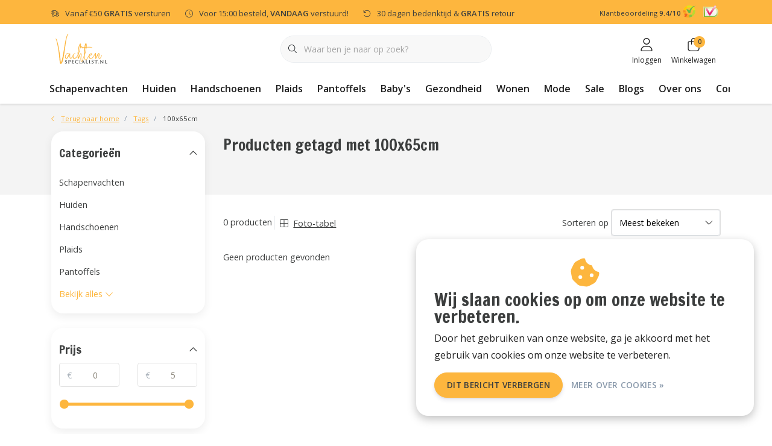

--- FILE ---
content_type: text/html;charset=utf-8
request_url: https://www.vachtenspecialist.nl/tags/100x65cm/
body_size: 30361
content:
<!DOCTYPE html>
<html lang="nl" data-theme='light'>
  <head>
    <meta charset="utf-8"/><!-- [START] 'blocks/head.rain' --><!--

  (c) 2008-2026 Lightspeed Netherlands B.V.
  http://www.lightspeedhq.com
  Generated: 31-01-2026 @ 01:15:06

--><link rel="canonical" href="https://www.vachtenspecialist.nl/tags/100x65cm/"/><link rel="alternate" href="https://www.vachtenspecialist.nl/index.rss" type="application/rss+xml" title="Nieuwe producten"/><link href="https://cdn.webshopapp.com/assets/cookielaw.css?2025-02-20" rel="stylesheet" type="text/css"/><meta name="robots" content="noindex,nofollow,noodp,noydir"/><meta name="google-site-verification" content="LUxvwo3EIlnXwIDYvHIH0wDFv96nnLbIuYkS_CbatzA"/><meta name="google-site-verification" content="&lt;meta name=&quot;facebook-domain-verification&quot; content=&quot;ns5bqugoa7u6q9g2bhmcp8voh5ajd5&quot; /&gt;"/><meta property="og:url" content="https://www.vachtenspecialist.nl/tags/100x65cm/?source=facebook"/><meta property="og:site_name" content="Vachtenspecialist.nl"/><meta property="og:title" content="100x65cm"/><meta property="og:description" content="Dierenvachten of -huiden kopen? Van schapenvachten tot koeienhuiden ➤ Vachtenspecialist.nl ✔️100% Natuurlijk &amp; Duurzaam | Bestel online."/><script src="https://www.powr.io/powr.js?external-type=lightspeed"></script><script>
(function(w,d,s,l,i){w[l]=w[l]||[];w[l].push({'gtm.start':
        new Date().getTime(),event:'gtm.js'});var f=d.getElementsByTagName(s)[0],
        j=d.createElement(s),dl=l!='dataLayer'?'&l='+l:'';j.async=true;j.src=
        'https://www.googletagmanager.com/gtm.js?id='+i+dl;f.parentNode.insertBefore(j,f);
        })(window,document,'script','dataLayer','GTM-TTST9LJ');
</script><script src="https://cdn.webshopapp.com/shops/36707/themes/127103/assets/checkout-scripts.js?5"></script><script>
// old code
</script><!--[if lt IE 9]><script src="https://cdn.webshopapp.com/assets/html5shiv.js?2025-02-20"></script><![endif]--><!-- [END] 'blocks/head.rain' -->
    	<title>100x65cm - Vachtenspecialist.nl</title>
  <meta name="description" content="Dierenvachten of -huiden kopen? Van schapenvachten tot koeienhuiden ➤ Vachtenspecialist.nl ✔️100% Natuurlijk &amp; Duurzaam | Bestel online." />
  <meta name="keywords" content="100x65cm, schapenvacht, koeienhuid, woondecoratie, krulvachten, bonte vachten, geit, geitenhuid, koeienhuid, schedel, hoorn, hoorns, aanbieding, aanbiedingen, sale" />
	<meta http-equiv="X-UA-Compatible" content="IE=Edge">
  <meta name="viewport" content="width=device-width, initial-scale=1, shrink-to-fit=no">
	<meta name="theme-color" content="#fdb63e">
	<meta name="msapplication-config" content="https://cdn.webshopapp.com/shops/36707/themes/183748/assets/browserconfig.xml?20250929133204">
	<meta name="google-site-verification" content="o17bhiwIJb4aQg5Q7Nn_ZQshyoSONJmGM7opj27OqEE" />
	<meta name="MobileOptimized" content="320">
	<meta name="HandheldFriendly" content="true">
  <meta property="og:title" content="100x65cm">
  <meta property="og:type" content="website"> 
  <meta property="og:site_name" content="Vachtenspecialist.nl">
  <meta property="og:url" content="https://www.vachtenspecialist.nl/">
    <meta property="og:image" content="https://cdn.webshopapp.com/shops/36707/themes/183748/v/2344096/assets/logo.png?20240611135112">
  
			<link rel="preload" as="style" href="//fonts.googleapis.com/css?family=Francois%20One:300,400,600&amp;display=swap">
		<link rel="preload" as="style" href="//fonts.googleapis.com/css?family=Open%20Sans:300,400,600&amp;display=swap">
	<link rel="preconnect" href="https://fonts.googleapis.com">
	<link rel="preconnect" href="https://fonts.gstatic.com" crossorigin>
	<link rel="dns-prefetch" href="https://fonts.googleapis.com">
	<link rel="dns-prefetch" href="https://fonts.gstatic.com" crossorigin>

		<link href="//fonts.googleapis.com/css?family=Francois%20One:300,400,600&amp;display=swap" rel="stylesheet" media="all">
		<link href="//fonts.googleapis.com/css?family=Open%20Sans:300,400,600&amp;display=swap" rel="stylesheet" media="all">
	
	  	<link rel="preconnect" href="https://ajax.googleapis.com">	
	<link rel="preconnect" href="//kit.fontawesome.com" crossorigin>
 	<link rel="preconnect" href="https://cdn.webshopapp.com/">
	<link rel="preconnect" href="//assets.webshopapp.com/">
	<link rel="preconnect" href="//www.gstatic.com" crossorigin="anonymous">
  <link rel="dns-prefetch" href="https://ajax.googleapis.com">
	<link rel="dns-prefetch" href="//kit.fontawesome.com" crossorigin="anonymous">
	<link rel="dns-prefetch" href="https://cdn.webshopapp.com/">
	<link rel="dns-prefetch" href="https://assets.webshopapp.com">	
	<link rel="dns-prefetch" href="//www.gstatic.com" crossorigin="anonymous">
	<link rel="preload" as="script" href="https://cdn.webshopapp.com/shops/36707/themes/183748/assets/js-jquery-min.js?20250929133204">
	<link rel="preload" as="script" href="//cdn.webshopapp.com/shops/328021/files/396250402/script-min.js">
	<link rel="preload" as="script" href="//kit.fontawesome.com/6b345cc411.js" crossorigin="anonymous">
	<link rel="preload" as="style" href="https://cdn.webshopapp.com/shops/36707/themes/183748/assets/css-bootstrap-min.css?20250929133204" />
  <link rel="preload" as="style" href="https://cdn.webshopapp.com/shops/36707/themes/183748/assets/css-skeleton.css?20250929133204" />
	<link rel="preload" as="style" href="https://cdn.webshopapp.com/shops/36707/themes/183748/assets/css-swiper.css?20250929133204" />
	<link rel="preload" as="style" href="https://cdn.webshopapp.com/shops/36707/themes/183748/assets/css-theme.css?20250929133204" />
	<link rel="preload" as="style" href="https://cdn.webshopapp.com/shops/36707/themes/183748/assets/style.css?20250929133204" />
	<link rel="preload" as="script" href="https://cdn.webshopapp.com/shops/36707/themes/183748/assets/js-custom.js?20250929133204">
	<link rel="shortcut icon" type="image/x-icon" href="https://cdn.webshopapp.com/shops/36707/themes/183748/v/2366338/assets/favicon.ico?20240708113026">
	<link rel="apple-touch-icon" href="https://cdn.webshopapp.com/shops/36707/themes/183748/v/2366338/assets/favicon.ico?20240708113026">
	
	  <link rel="stylesheet" href="https://cdn.webshopapp.com/shops/36707/themes/183748/assets/css-bootstrap-min.css?20250929133204" media="all" />
		<script defer src="//cdn.webshopapp.com/shops/328021/themes/177518/assets/fa-min.js"></script>
		<link rel="stylesheet" href="https://cdn.webshopapp.com/shops/36707/themes/183748/assets/css-skeleton.css?20250929133204?562" media="all" />	<link rel="stylesheet" href="https://cdn.webshopapp.com/shops/36707/themes/183748/assets/css-swiper.css?20250929133204" media="all" />
	<link rel="stylesheet" href="https://cdn.webshopapp.com/shops/36707/themes/183748/assets/css-theme.css?20250929133204" media="all" />
	<link rel="stylesheet" href="https://cdn.webshopapp.com/shops/36707/themes/183748/assets/custom.css?20250929133204" media="all" />
			<script src="https://cdn.webshopapp.com/shops/36707/themes/183748/assets/js-jquery-min.js?20250929133204"></script>
		<script defer src="https://cdn.webshopapp.com/assets/gui.js?2025-02-20"></script>
	<script type="application/ld+json">
[
	  {
    "@context": "https://schema.org/",
    "@type": "Organization",
    "url": "https://www.vachtenspecialist.nl/",
    "name": "Vachtenspecialist.nl",
    "legalName": "Vachtenspecialist.nl",
    "description": "Dierenvachten of -huiden kopen? Van schapenvachten tot koeienhuiden ➤ Vachtenspecialist.nl ✔️100% Natuurlijk &amp; Duurzaam | Bestel online.",
    "logo": "https://cdn.webshopapp.com/shops/36707/themes/183748/v/2344096/assets/logo.png?20240611135112",
    "image": "https://cdn.webshopapp.com/shops/36707/themes/183748/assets/headline-1-image.jpg?20250929133204",
    "contactPoint": {
      "@type": "ContactPoint",
      "contactType": "Customer service",
      "telephone": "+31 511-870330"
    },
    "address": {
      "@type": "PostalAddress",
      "streetAddress": "Workumertrekweg 5",
      "addressLocality": "Bolsward",
      "postalCode": "8701WB",
      "addressCountry": "Nederland"
    }
  }
  ,
  {
    "@context": "https://schema.org/",
    "@type": "BreadcrumbList",
    "itemListElement":
    [
      {
        "@type": "ListItem",
        "position": 1,
        "item": {
          "@id": "https://www.vachtenspecialist.nl/",
          "name": "Home"
        }
      },
            {
        "@type": "ListItem",
        "position": 2,
        "item":	{
          "@id": "https://www.vachtenspecialist.nl/tags/",
          "name": "Tags"
        }
      },            {
        "@type": "ListItem",
        "position": 3,
        "item":	{
          "@id": "https://www.vachtenspecialist.nl/tags/100x65cm/",
          "name": "100x65cm"
        }
      }          ]
  }
      	]
</script>

  </head>
  <body class="body my-0 layout-custom">
    <div id="wrapper" class="wrapper">
              
<header id="header" class="header header-usps  header-other header-navbar-below pb-lg-0 pb-2 transistion">
    <div class="header-usp py-2">
  <div class="container">
    <div class="row align-items-center">
      <div class="col-lg-9 col-12">
                        <div id="swiper-header-usp" class="usp-inner swiper-container swiper-header-usp" data-swiper="1" data-slidesperview="3" data-spacebetween="0" data-speed="1500" data-breakpoints="{&quot;0&quot;:{&quot;slidesPerView&quot;:1},&quot;481&quot;:{&quot;slidesPerView&quot;:2},&quot;992&quot;:{&quot;slidesPerView&quot;:&quot;auto&quot;}}">
          <div class="swiper-wrapper">
          <div class="swiper-slide"><div class="usp text-truncate mr-4"><i class="fal fa-shipping-fast"></i>Vanaf <span class="free-shipment-limit">€50</span> <strong>GRATIS</strong> versturen</div></div><div class="swiper-slide"><div class="usp text-truncate mr-4"><i class="fal fa-clock"></i>Voor 15:00 besteld, <strong>VANDAAG</strong> verstuurd!</div></div><div class="swiper-slide"><div class="usp text-truncate mr-4"><i class="fal fa-undo"></i>30 dagen bedenktijd & <strong>GRATIS</strong> retour</div></div>          </div>
        </div>
              </div>
            <div class="col-lg-3 col-12 d-lg-block d-none">
        <ul class="nav align-items-center justify-content-end ml-lg-auto">
                              
          <li class="top-nav-item text-right mx-1">
            <div class="img-hallmark kiyoh d-flex">
              <small class="mr-1">Klantbeoordeling <strong>9.4/10</strong></small>
              <a href="https://www.kiyoh.com/reviews/1047611/vachtenspecialist_nl" title="Kiyoh reviews voor Vachtenspecialist.nl" target="_blank">
                <span style="background: no-repeat url(https://cdn.webshopapp.com/shops/36707/themes/183748/assets/logo-kiyoh.svg?20250929133204);"></span>
              </a>
            </div>
          </li>
          <li class="top-nav-item text-right mx-1">
            <div class="img-hallmark d-inline-block webshopkeur">
            <a href="https://www.keurmerk.info/nl/consumenten/webwinkel/?key=9921" title="" class="" target="_blank"><span style="background-image:url(https://cdn.webshopapp.com/shops/36707/themes/183748/assets/img-hallmarks.png?20250929133204);"></span></a>            </div>
          </li>
                                      </ul>
      </div>
          </div>
  </div>
</div>

    <div class="container text-truncate">
    <div class="row align-items-center">
            <div class="logo col-lg-4 col-7 order-1 py-2">
                	<a href="https://www.vachtenspecialist.nl/" title="Dierenvachten of -huiden kopen?">
	<img src="https://cdn.webshopapp.com/shops/36707/files/459225905/logo-aspect-4x2.svg" alt="Dierenvachten of -huiden kopen?" width="" height="50">
</a>

              </div>
                        <div class="col-lg-4 position-static my-lg-2 order-4 d-flex align-items-center">
        <div class="mobile-navigation d-flex flex-column align-items-center text-center"><a href="javascript:;" title="Menu" data-target="#sidenav-menu" class="d-lg-none d-inline-block line-height-small mr-3"><i class="fal fa-bars h4 text-dark mb-0"></i><span class="d-block initialism text-dark text-lowercase font-smallcaps line-height-small">Menu</span></a></div>
                <div id="search" class="w-100">
   <form action="https://www.vachtenspecialist.nl/search/" method="get" id="formSearch" class="d-flex align-items-center">
     <a href="javascript:;" title="close" onclick="closeEverything();return false;" class="menu-close icon icon-shape"><i class="far fa-close"></i></a>
     <div class="form-group flex-fill mb-0 border">
	<div class="input-group border-0 overflow-hidden">
    <div class="input-group-text border-0 rounded-0"><i class="fal fa-search text-dark"></i></div>    <input class="form-control form-control-alternative form-icon border-0" value="" placeholder="Waar ben je naar op zoek?" type="search" name="q" autocomplete="off">
  </div>
</div>

   </form>
  <div class="autocomplete">
         <div class="results shadow">
            <div class="container">
               <div class="row py-3">
                 <div class="col-lg-4 col-12 order-lg-1 order-1">
                     <div class="search-box">
                        <div class="title-box h4 mb-3">Ik ben op zoek naar</div>
                        <ul class="list-unstyled ism-results-list"></ul>
                     </div>
                  </div>
                  <div class="col-lg-8 col-12  order-lg-2 order-2">
                    <div class="title-box h4 mb-3">Zoekresultaten voor <b class="query">...</b></div>
                    <div class="products products-box products-livesearch clear"></div>
                    <div class="notfound">Geen producten gevonden...</div>
                    <a class="btn btn-secondary item-add-btn more clear" href="javascript:;" onclick="$('#formSearch').submit();" rel="nofollow">Bekijk alle resultaten</a>
                  </div>
               </div>
            </div>
         </div>
      </div>
</div>

              </div>
                  <div class="col-lg-4 justify-content-end col-5 position-static order-lg-4 order-3">
                <div id="header-items" class="navbar navbar-expand-lg p-0 position-static justify-content-end">
   <ul class="mobile-navigation justify-content-end order-lg-2 order-1 navbar-nav ml-lg-auto m-0">
      <li class="nav-item nav-account text-center mr-0">
                 					         <a href="https://www.vachtenspecialist.nl/account/" title="Inloggen" data-target="#sidenav-account" class="nav-link nav-link-icon"><i class="fal fa-lg fa-user"></i><small class="menu-text">Inloggen</small></a>
               </li>
                        <li class="nav-item nav-cart mr-0 text-center">
         <a href="https://www.vachtenspecialist.nl/cart/" title="Winkelwagen" data-target="#sidenav-cart" class="nav-link nav-link-icon">
         <span class="badge badge-pill badge-secondary badge-header">0</span><i class="fal fa-lg fa-shopping-bag"></i><small class="menu-text">Winkelwagen</small>
         </a>
      </li>
   </ul>
</div>

      </div>
    </div>
  </div>
        <div class="navigation position-static col-12 order-4">
<div class="container position-relative">
  
	
<nav class="navbar navbar-3 navbar-expand-lg p-0 position-static text-truncate row">
  <div class="collapse navbar-collapse">
        				  <ul class="navbar-nav mr-0">
        <li class="nav-item mr-0">
      <a class="nav-link text-truncate" href="https://www.vachtenspecialist.nl/schapenvachten/">Schapenvachten</a>
            			<div class="subnav ism-dropdown shadow">
  <div class="container position-relative">
    <div class="row">
                                                              <ul class="subnav-col col-6 col-lg-4 col-xl-3 list-unstyled m-0">
                    <li class="subitem text-truncate">
            <a href="https://www.vachtenspecialist.nl/schapenvachten/soort/" title="Soort"><strong>Soort</strong></a>
            <ul class="subnav-col list-unstyled m-0 mb-3">
                            <li class="subitem text-truncate"><a href="https://www.vachtenspecialist.nl/schapenvachten/soort/texelse-vachten/" title="Texelse vachten">Texelse vachten</a></li>
                            <li class="subitem text-truncate"><a href="https://www.vachtenspecialist.nl/schapenvachten/soort/ijslandse-vachten/" title="IJslandse vachten">IJslandse vachten</a></li>
                            <li class="subitem text-truncate"><a href="https://www.vachtenspecialist.nl/schapenvachten/soort/tibetaanse-vachten/" title="Tibetaanse vachten">Tibetaanse vachten</a></li>
                            <li class="subitem text-truncate"><a href="https://www.vachtenspecialist.nl/schapenvachten/soort/krulvachten/" title="Krulvachten">Krulvachten</a></li>
                            <li class="subitem text-truncate"><a href="https://www.vachtenspecialist.nl/schapenvachten/soort/medicinale-vachten/" title="Medicinale vachten">Medicinale vachten</a></li>
                            <li class="subitem text-truncate"><a href="https://www.vachtenspecialist.nl/schapenvachten/soort/nieuw-zeelandse-vachten/" title="Nieuw-Zeelandse vachten">Nieuw-Zeelandse vachten</a></li>
                            <li class="subitem text-truncate"><a href="https://www.vachtenspecialist.nl/schapenvachten/soort/crossbreed-vachten/" title="Crossbreed vachten ">Crossbreed vachten </a></li>
                          </ul>
          </li>
                  </ul>
                <ul class="subnav-col col-6 col-lg-4 col-xl-3 list-unstyled m-0">
                    <li class="subitem text-truncate">
            <a href="https://www.vachtenspecialist.nl/schapenvachten/maat/" title="Maat"><strong>Maat</strong></a>
            <ul class="subnav-col list-unstyled m-0 mb-3">
                            <li class="subitem text-truncate"><a href="https://www.vachtenspecialist.nl/schapenvachten/maat/lamsvachten/" title="Lamsvachten">Lamsvachten</a></li>
                            <li class="subitem text-truncate"><a href="https://www.vachtenspecialist.nl/schapenvachten/maat/grote-vachten/" title="Grote vachten">Grote vachten</a></li>
                            <li class="subitem text-truncate"><a href="https://www.vachtenspecialist.nl/schapenvachten/maat/extra-grote-vachten/" title="Extra grote vachten">Extra grote vachten</a></li>
                            <li class="subitem text-truncate"><a href="https://www.vachtenspecialist.nl/schapenvachten/maat/xxl-vachten/" title="XXL vachten">XXL vachten</a></li>
                            <li class="subitem text-truncate"><a href="https://www.vachtenspecialist.nl/schapenvachten/maat/vloerkleden/" title="Vloerkleden">Vloerkleden</a></li>
                          </ul>
          </li>
                  </ul>
                <ul class="subnav-col col-6 col-lg-4 col-xl-3 list-unstyled m-0">
                    <li class="subitem text-truncate">
            <a href="https://www.vachtenspecialist.nl/schapenvachten/kleur/" title="Kleur"><strong>Kleur</strong></a>
            <ul class="subnav-col list-unstyled m-0 mb-3">
                            <li class="subitem text-truncate"><a href="https://www.vachtenspecialist.nl/schapenvachten/kleur/witte-vachten/" title="Witte vachten">Witte vachten</a></li>
                            <li class="subitem text-truncate"><a href="https://www.vachtenspecialist.nl/schapenvachten/kleur/bruine-vachten/" title="Bruine vachten">Bruine vachten</a></li>
                            <li class="subitem text-truncate"><a href="https://www.vachtenspecialist.nl/schapenvachten/kleur/zwarte-vachten/" title="Zwarte vachten">Zwarte vachten</a></li>
                            <li class="subitem text-truncate"><a href="https://www.vachtenspecialist.nl/schapenvachten/kleur/grijze-vachten/" title="Grijze vachten">Grijze vachten</a></li>
                            <li class="subitem text-truncate"><a href="https://www.vachtenspecialist.nl/schapenvachten/kleur/gekleurde-vachten/" title="Gekleurde vachten">Gekleurde vachten</a></li>
                            <li class="subitem text-truncate"><a href="https://www.vachtenspecialist.nl/schapenvachten/kleur/neutrale-aardetinten-vachten/" title="Neutrale aardetinten vachten">Neutrale aardetinten vachten</a></li>
                          </ul>
          </li>
                  </ul>
                <ul class="subnav-col col-6 col-lg-4 col-xl-3 list-unstyled m-0">
                    <li class="subitem text-truncate">
            <a href="https://www.vachtenspecialist.nl/schapenvachten/unieke-vachten/" title="Unieke vachten"><strong>Unieke vachten</strong><img src="https://cdn.webshopapp.com/shops/36707/files/471388251/300x200x1/unieke-vachten.jpg" alt="Unieke vachten" class="d-block img-fluid" height="200" width="300" /></a>
            <ul class="subnav-col list-unstyled m-0 mb-3">
                          </ul>
          </li>
                  </ul>
                        </div>
    <div class="button-box col-12 my-3 text-center">					
		
	
  <a href="https://www.vachtenspecialist.nl/schapenvachten/" class="btn btn-secondary btn-icon  rounded-pill" title="Bekijk alle categorieën" >Bekijk alle categorieën</a>
</div>
  </div>
</div>

    </li>
            <li class="nav-item mr-0">
      <a class="nav-link text-truncate" href="https://www.vachtenspecialist.nl/huiden/">Huiden</a>
            			<div class="subnav ism-dropdown shadow">
  <div class="container position-relative">
    <div class="row">
                                                              <ul class="subnav-col col-6 col-lg-4 col-xl-3 list-unstyled m-0">
                    <li class="subitem text-truncate">
            <a href="https://www.vachtenspecialist.nl/huiden/koeienhuiden/" title="Koeienhuiden"><strong>Koeienhuiden</strong><img src="https://cdn.webshopapp.com/shops/36707/files/306509820/300x200x1/koeienhuiden.jpg" alt="Koeienhuiden" class="d-block img-fluid" height="200" width="300" /></a>
            <ul class="subnav-col list-unstyled m-0 mb-3">
                          </ul>
          </li>
                  </ul>
                <ul class="subnav-col col-6 col-lg-4 col-xl-3 list-unstyled m-0">
                    <li class="subitem text-truncate">
            <a href="https://www.vachtenspecialist.nl/huiden/rendierhuiden/" title="Rendierhuiden"><strong>Rendierhuiden</strong><img src="https://cdn.webshopapp.com/shops/36707/files/306510645/300x200x1/rendierhuiden.jpg" alt="Rendierhuiden" class="d-block img-fluid" height="200" width="300" /></a>
            <ul class="subnav-col list-unstyled m-0 mb-3">
                          </ul>
          </li>
                  </ul>
                <ul class="subnav-col col-6 col-lg-4 col-xl-3 list-unstyled m-0">
                    <li class="subitem text-truncate">
            <a href="https://www.vachtenspecialist.nl/huiden/geitenhuiden/" title="Geitenhuiden"><strong>Geitenhuiden</strong><img src="https://cdn.webshopapp.com/shops/36707/files/306511500/300x200x1/geitenhuiden.jpg" alt="Geitenhuiden" class="d-block img-fluid" height="200" width="300" /></a>
            <ul class="subnav-col list-unstyled m-0 mb-3">
                          </ul>
          </li>
                  </ul>
                <ul class="subnav-col col-6 col-lg-4 col-xl-3 list-unstyled m-0">
                    <li class="subitem text-truncate">
            <a href="https://www.vachtenspecialist.nl/huiden/konijnenvachten/" title="Konijnenvachten"><strong>Konijnenvachten</strong><img src="https://cdn.webshopapp.com/shops/36707/files/306511041/300x200x1/konijnenvachten.jpg" alt="Konijnenvachten" class="d-block img-fluid" height="200" width="300" /></a>
            <ul class="subnav-col list-unstyled m-0 mb-3">
                          </ul>
          </li>
                  </ul>
                        </div>
    <div class="button-box col-12 my-3 text-center">					
		
	
  <a href="https://www.vachtenspecialist.nl/huiden/" class="btn btn-secondary btn-icon  rounded-pill" title="Bekijk alle categorieën" >Bekijk alle categorieën</a>
</div>
  </div>
</div>

    </li>
            <li class="nav-item mr-0">
      <a class="nav-link text-truncate" href="https://www.vachtenspecialist.nl/handschoenen/">Handschoenen</a>
            			<div class="subnav ism-dropdown shadow">
  <div class="container position-relative">
    <div class="row">
                                                              <ul class="subnav-col col-6 col-lg-4 col-xl-3 list-unstyled m-0">
                    <li class="subitem text-truncate">
            <a href="https://www.vachtenspecialist.nl/handschoenen/dames-handschoenen/" title="Dames Handschoenen"><strong>Dames Handschoenen</strong><img src="https://cdn.webshopapp.com/shops/36707/files/456807858/300x200x1/dames-handschoenen.jpg" alt="Dames Handschoenen" class="d-block img-fluid" height="200" width="300" /></a>
            <ul class="subnav-col list-unstyled m-0 mb-3">
                          </ul>
          </li>
                  </ul>
                <ul class="subnav-col col-6 col-lg-4 col-xl-3 list-unstyled m-0">
                    <li class="subitem text-truncate">
            <a href="https://www.vachtenspecialist.nl/handschoenen/heren-handschoenen/" title="Heren handschoenen"><strong>Heren handschoenen</strong><img src="https://cdn.webshopapp.com/shops/36707/files/472016282/300x200x1/heren-handschoenen.jpg" alt="Heren handschoenen" class="d-block img-fluid" height="200" width="300" /></a>
            <ul class="subnav-col list-unstyled m-0 mb-3">
                          </ul>
          </li>
                  </ul>
                <ul class="subnav-col col-6 col-lg-4 col-xl-3 list-unstyled m-0">
                    <li class="subitem text-truncate">
            <a href="https://www.vachtenspecialist.nl/handschoenen/unisex-wanten/" title="Unisex wanten"><strong>Unisex wanten</strong><img src="https://cdn.webshopapp.com/shops/36707/files/456807945/300x200x1/unisex-wanten.jpg" alt="Unisex wanten" class="d-block img-fluid" height="200" width="300" /></a>
            <ul class="subnav-col list-unstyled m-0 mb-3">
                          </ul>
          </li>
                  </ul>
                <ul class="subnav-col col-6 col-lg-4 col-xl-3 list-unstyled m-0">
                    <li class="subitem text-truncate">
            <a href="https://www.vachtenspecialist.nl/handschoenen/baby-wantjes/" title="Baby wantjes"><strong>Baby wantjes</strong><img src="https://cdn.webshopapp.com/shops/36707/files/480254142/300x200x1/baby-wantjes.jpg" alt="Baby wantjes" class="d-block img-fluid" height="200" width="300" /></a>
            <ul class="subnav-col list-unstyled m-0 mb-3">
                          </ul>
          </li>
                  </ul>
                        </div>
    <div class="button-box col-12 my-3 text-center">					
		
	
  <a href="https://www.vachtenspecialist.nl/handschoenen/" class="btn btn-secondary btn-icon  rounded-pill" title="Bekijk alle categorieën" >Bekijk alle categorieën</a>
</div>
  </div>
</div>

    </li>
            <li class="nav-item mr-0 nav-subs">
      <a class="nav-link text-truncate" href="https://www.vachtenspecialist.nl/plaids/">Plaids</a>
              <li class="nav-item mr-0">
      <a class="nav-link text-truncate" href="https://www.vachtenspecialist.nl/pantoffels/">Pantoffels</a>
            			<div class="subnav ism-dropdown shadow">
  <div class="container position-relative">
    <div class="row">
                                                              <ul class="subnav-col col-6 col-lg-4 col-xl-3 list-unstyled m-0">
                    <li class="subitem text-truncate">
            <a href="https://www.vachtenspecialist.nl/pantoffels/dames-pantoffels/" title="Dames pantoffels"><strong>Dames pantoffels</strong><img src="https://cdn.webshopapp.com/shops/36707/files/466074868/300x200x1/dames-pantoffels.jpg" alt="Dames pantoffels" class="d-block img-fluid" height="200" width="300" /></a>
            <ul class="subnav-col list-unstyled m-0 mb-3">
                          </ul>
          </li>
                  </ul>
                <ul class="subnav-col col-6 col-lg-4 col-xl-3 list-unstyled m-0">
                    <li class="subitem text-truncate">
            <a href="https://www.vachtenspecialist.nl/pantoffels/heren-pantoffels/" title="Heren pantoffels"><strong>Heren pantoffels</strong><img src="https://cdn.webshopapp.com/shops/36707/files/466074874/300x200x1/heren-pantoffels.jpg" alt="Heren pantoffels" class="d-block img-fluid" height="200" width="300" /></a>
            <ul class="subnav-col list-unstyled m-0 mb-3">
                          </ul>
          </li>
                  </ul>
                <ul class="subnav-col col-6 col-lg-4 col-xl-3 list-unstyled m-0">
                    <li class="subitem text-truncate">
            <a href="https://www.vachtenspecialist.nl/pantoffels/unisex-pantoffels/" title="Unisex pantoffels"><strong>Unisex pantoffels</strong><img src="https://cdn.webshopapp.com/shops/36707/files/466074877/300x200x1/unisex-pantoffels.jpg" alt="Unisex pantoffels" class="d-block img-fluid" height="200" width="300" /></a>
            <ul class="subnav-col list-unstyled m-0 mb-3">
                          </ul>
          </li>
                  </ul>
                <ul class="subnav-col col-6 col-lg-4 col-xl-3 list-unstyled m-0">
                    <li class="subitem text-truncate">
            <a href="https://www.vachtenspecialist.nl/pantoffels/kinder-en-babyslofjes/" title="Kinder- en babyslofjes"><strong>Kinder- en babyslofjes</strong><img src="https://cdn.webshopapp.com/shops/36707/files/466074884/300x200x1/kinder-en-babyslofjes.jpg" alt="Kinder- en babyslofjes" class="d-block img-fluid" height="200" width="300" /></a>
            <ul class="subnav-col list-unstyled m-0 mb-3">
                          </ul>
          </li>
                  </ul>
                <ul class="subnav-col col-6 col-lg-4 col-xl-3 list-unstyled m-0">
                    <li class="subitem text-truncate">
            <a href="https://www.vachtenspecialist.nl/pantoffels/wollen-sloffen/" title="Wollen sloffen "><strong>Wollen sloffen </strong><img src="https://cdn.webshopapp.com/shops/36707/files/483234994/300x200x1/wollen-sloffen.jpg" alt="Wollen sloffen " class="d-block img-fluid" height="200" width="300" /></a>
            <ul class="subnav-col list-unstyled m-0 mb-3">
                          </ul>
          </li>
                  </ul>
                        </div>
    <div class="button-box col-12 my-3 text-center">					
		
	
  <a href="https://www.vachtenspecialist.nl/pantoffels/" class="btn btn-secondary btn-icon  rounded-pill" title="Bekijk alle categorieën" >Bekijk alle categorieën</a>
</div>
  </div>
</div>

    </li>
            <li class="nav-item mr-0">
      <a class="nav-link text-truncate" href="https://www.vachtenspecialist.nl/babys/">Baby&#039;s</a>
            			<div class="subnav ism-dropdown shadow">
  <div class="container position-relative">
    <div class="row">
                                                              <ul class="subnav-col col-6 col-lg-4 col-xl-3 list-unstyled m-0">
                    <li class="subitem text-truncate">
            <a href="https://www.vachtenspecialist.nl/babys/schapenvacht-baby/" title="Schapenvacht baby"><strong>Schapenvacht baby</strong><img src="https://cdn.webshopapp.com/shops/36707/files/480529044/300x200x1/schapenvacht-baby.jpg" alt="Schapenvacht baby" class="d-block img-fluid" height="200" width="300" /></a>
            <ul class="subnav-col list-unstyled m-0 mb-3">
                          </ul>
          </li>
                    <li class="subitem text-truncate">
            <a href="https://www.vachtenspecialist.nl/babys/baby-kinder-slofjes/" title="Baby &amp; kinder slofjes"><strong>Baby &amp; kinder slofjes</strong><img src="https://cdn.webshopapp.com/shops/36707/files/481853955/300x200x1/baby-kinder-slofjes.jpg" alt="Baby &amp; kinder slofjes" class="d-block img-fluid" height="200" width="300" /></a>
            <ul class="subnav-col list-unstyled m-0 mb-3">
                          </ul>
          </li>
                  </ul>
                <ul class="subnav-col col-6 col-lg-4 col-xl-3 list-unstyled m-0">
                    <li class="subitem text-truncate">
            <a href="https://www.vachtenspecialist.nl/babys/alpaca-wollen-babydeken/" title="Alpaca wollen babydeken"><strong>Alpaca wollen babydeken</strong><img src="https://cdn.webshopapp.com/shops/36707/files/480530000/300x200x1/alpaca-wollen-babydeken.jpg" alt="Alpaca wollen babydeken" class="d-block img-fluid" height="200" width="300" /></a>
            <ul class="subnav-col list-unstyled m-0 mb-3">
                          </ul>
          </li>
                    <li class="subitem text-truncate">
            <a href="https://www.vachtenspecialist.nl/babys/baby-kinder-wantjes/" title="Baby &amp; kinder wantjes"><strong>Baby &amp; kinder wantjes</strong><img src="https://cdn.webshopapp.com/shops/36707/files/481853124/300x200x1/baby-kinder-wantjes.jpg" alt="Baby &amp; kinder wantjes" class="d-block img-fluid" height="200" width="300" /></a>
            <ul class="subnav-col list-unstyled m-0 mb-3">
                          </ul>
          </li>
                  </ul>
                <ul class="subnav-col col-6 col-lg-4 col-xl-3 list-unstyled m-0">
                    <li class="subitem text-truncate">
            <a href="https://www.vachtenspecialist.nl/babys/baby-kinder-bodywarmers/" title="Baby &amp; kinder bodywarmers"><strong>Baby &amp; kinder bodywarmers</strong><img src="https://cdn.webshopapp.com/shops/36707/files/481853516/300x200x1/baby-kinder-bodywarmers.jpg" alt="Baby &amp; kinder bodywarmers" class="d-block img-fluid" height="200" width="300" /></a>
            <ul class="subnav-col list-unstyled m-0 mb-3">
                          </ul>
          </li>
                    <li class="subitem text-truncate">
            <a href="https://www.vachtenspecialist.nl/babys/baby-kinder-mutsen/" title="Baby &amp; kinder mutsen"><strong>Baby &amp; kinder mutsen</strong><img src="https://cdn.webshopapp.com/shops/36707/files/481853779/300x200x1/baby-kinder-mutsen.jpg" alt="Baby &amp; kinder mutsen" class="d-block img-fluid" height="200" width="300" /></a>
            <ul class="subnav-col list-unstyled m-0 mb-3">
                          </ul>
          </li>
                  </ul>
                        </div>
    <div class="button-box col-12 my-3 text-center">					
		
	
  <a href="https://www.vachtenspecialist.nl/babys/" class="btn btn-secondary btn-icon  rounded-pill" title="Bekijk alle categorieën" >Bekijk alle categorieën</a>
</div>
  </div>
</div>

    </li>
            <li class="nav-item mr-0">
      <a class="nav-link text-truncate" href="https://www.vachtenspecialist.nl/gezondheid/">Gezondheid</a>
            			<div class="subnav ism-dropdown shadow">
  <div class="container position-relative">
    <div class="row">
                                                              <ul class="subnav-col col-6 col-lg-4 col-xl-3 list-unstyled m-0">
                    <li class="subitem text-truncate">
            <a href="https://www.vachtenspecialist.nl/gezondheid/gezondheids-producten/" title="Gezondheids producten"><strong>Gezondheids producten</strong><img src="https://cdn.webshopapp.com/shops/36707/files/434412368/300x200x1/gezondheids-producten.jpg" alt="Gezondheids producten" class="d-block img-fluid" height="200" width="300" /></a>
            <ul class="subnav-col list-unstyled m-0 mb-3">
                          </ul>
          </li>
                  </ul>
                <ul class="subnav-col col-6 col-lg-4 col-xl-3 list-unstyled m-0">
                    <li class="subitem text-truncate">
            <a href="https://www.vachtenspecialist.nl/gezondheid/auto-fietsaccessoires/" title="Auto- &amp; fietsaccessoires"><strong>Auto- &amp; fietsaccessoires</strong><img src="https://cdn.webshopapp.com/shops/36707/files/475269449/300x200x1/auto-fietsaccessoires.jpg" alt="Auto- &amp; fietsaccessoires" class="d-block img-fluid" height="200" width="300" /></a>
            <ul class="subnav-col list-unstyled m-0 mb-3">
                          </ul>
          </li>
                  </ul>
                <ul class="subnav-col col-6 col-lg-4 col-xl-3 list-unstyled m-0">
                    <li class="subitem text-truncate">
            <a href="https://www.vachtenspecialist.nl/gezondheid/kruiken/" title="Kruiken"><strong>Kruiken</strong><img src="https://cdn.webshopapp.com/shops/36707/files/434411999/300x200x1/kruiken.jpg" alt="Kruiken" class="d-block img-fluid" height="200" width="300" /></a>
            <ul class="subnav-col list-unstyled m-0 mb-3">
                          </ul>
          </li>
                  </ul>
                <ul class="subnav-col col-6 col-lg-4 col-xl-3 list-unstyled m-0">
                    <li class="subitem text-truncate">
            <a href="https://www.vachtenspecialist.nl/gezondheid/yoga/" title="Yoga"><strong>Yoga</strong><img src="https://cdn.webshopapp.com/shops/36707/files/473934730/300x200x1/yoga.jpg" alt="Yoga" class="d-block img-fluid" height="200" width="300" /></a>
            <ul class="subnav-col list-unstyled m-0 mb-3">
                          </ul>
          </li>
                  </ul>
                        </div>
    <div class="button-box col-12 my-3 text-center">					
		
	
  <a href="https://www.vachtenspecialist.nl/gezondheid/" class="btn btn-secondary btn-icon  rounded-pill" title="Bekijk alle categorieën" >Bekijk alle categorieën</a>
</div>
  </div>
</div>

    </li>
            <li class="nav-item mr-0">
      <a class="nav-link text-truncate" href="https://www.vachtenspecialist.nl/wonen/">Wonen</a>
            			<div class="subnav ism-dropdown shadow">
  <div class="container position-relative">
    <div class="row">
                                                              <ul class="subnav-col col-6 col-lg-4 col-xl-3 list-unstyled m-0">
                    <li class="subitem text-truncate">
            <a href="https://www.vachtenspecialist.nl/wonen/woondekens/" title="Woondekens"><strong>Woondekens</strong><img src="https://cdn.webshopapp.com/shops/36707/files/484523598/300x200x1/woondekens.jpg" alt="Woondekens" class="d-block img-fluid" height="200" width="300" /></a>
            <ul class="subnav-col list-unstyled m-0 mb-3">
                          </ul>
          </li>
                    <li class="subitem text-truncate">
            <a href="https://www.vachtenspecialist.nl/wonen/chair-pads/" title="Chair pads"><strong>Chair pads</strong><img src="https://cdn.webshopapp.com/shops/36707/files/484526350/300x200x1/chair-pads.jpg" alt="Chair pads" class="d-block img-fluid" height="200" width="300" /></a>
            <ul class="subnav-col list-unstyled m-0 mb-3">
                          </ul>
          </li>
                  </ul>
                <ul class="subnav-col col-6 col-lg-4 col-xl-3 list-unstyled m-0">
                    <li class="subitem text-truncate">
            <a href="https://www.vachtenspecialist.nl/wonen/krukjes-poefs/" title="Krukjes &amp; poefs"><strong>Krukjes &amp; poefs</strong><img src="https://cdn.webshopapp.com/shops/36707/files/484524384/300x200x1/krukjes-poefs.jpg" alt="Krukjes &amp; poefs" class="d-block img-fluid" height="200" width="300" /></a>
            <ul class="subnav-col list-unstyled m-0 mb-3">
                          </ul>
          </li>
                    <li class="subitem text-truncate">
            <a href="https://www.vachtenspecialist.nl/wonen/woondecoratie/" title="Woondecoratie"><strong>Woondecoratie</strong><img src="https://cdn.webshopapp.com/shops/36707/files/484526974/300x200x1/woondecoratie.jpg" alt="Woondecoratie" class="d-block img-fluid" height="200" width="300" /></a>
            <ul class="subnav-col list-unstyled m-0 mb-3">
                          </ul>
          </li>
                  </ul>
                <ul class="subnav-col col-6 col-lg-4 col-xl-3 list-unstyled m-0">
                    <li class="subitem text-truncate">
            <a href="https://www.vachtenspecialist.nl/wonen/kussens/" title="Kussens"><strong>Kussens</strong><img src="https://cdn.webshopapp.com/shops/36707/files/484525862/300x200x1/kussens.jpg" alt="Kussens" class="d-block img-fluid" height="200" width="300" /></a>
            <ul class="subnav-col list-unstyled m-0 mb-3">
                          </ul>
          </li>
                    <li class="subitem text-truncate">
            <a href="https://www.vachtenspecialist.nl/wonen/extras/" title="Extra&#039;s"><strong>Extra&#039;s</strong><img src="https://cdn.webshopapp.com/shops/36707/files/482429086/300x200x1/extras.jpg" alt="Extra&#039;s" class="d-block img-fluid" height="200" width="300" /></a>
            <ul class="subnav-col list-unstyled m-0 mb-3">
                          </ul>
          </li>
                  </ul>
                        </div>
    <div class="button-box col-12 my-3 text-center">					
		
	
  <a href="https://www.vachtenspecialist.nl/wonen/" class="btn btn-secondary btn-icon  rounded-pill" title="Bekijk alle categorieën" >Bekijk alle categorieën</a>
</div>
  </div>
</div>

    </li>
            <li class="nav-item mr-0">
      <a class="nav-link text-truncate" href="https://www.vachtenspecialist.nl/mode/">Mode</a>
            			<div class="subnav ism-dropdown shadow">
  <div class="container position-relative">
    <div class="row">
                                                              <ul class="subnav-col col-6 col-lg-4 col-xl-3 list-unstyled m-0">
                    <li class="subitem text-truncate">
            <a href="https://www.vachtenspecialist.nl/mode/modeaccessoires/" title="Modeaccessoires "><strong>Modeaccessoires </strong><img src="https://cdn.webshopapp.com/shops/36707/files/484542761/300x200x1/modeaccessoires.jpg" alt="Modeaccessoires " class="d-block img-fluid" height="200" width="300" /></a>
            <ul class="subnav-col list-unstyled m-0 mb-3">
                          </ul>
          </li>
                    <li class="subitem text-truncate">
            <a href="https://www.vachtenspecialist.nl/mode/riemen/" title="Riemen"><strong>Riemen</strong><img src="https://cdn.webshopapp.com/shops/36707/files/484543401/300x200x1/riemen.jpg" alt="Riemen" class="d-block img-fluid" height="200" width="300" /></a>
            <ul class="subnav-col list-unstyled m-0 mb-3">
                          </ul>
          </li>
                  </ul>
                <ul class="subnav-col col-6 col-lg-4 col-xl-3 list-unstyled m-0">
                    <li class="subitem text-truncate">
            <a href="https://www.vachtenspecialist.nl/mode/tassen-clutches/" title="Tassen &amp; clutches"><strong>Tassen &amp; clutches</strong><img src="https://cdn.webshopapp.com/shops/36707/files/484543126/300x200x1/tassen-clutches.jpg" alt="Tassen &amp; clutches" class="d-block img-fluid" height="200" width="300" /></a>
            <ul class="subnav-col list-unstyled m-0 mb-3">
                          </ul>
          </li>
                    <li class="subitem text-truncate">
            <a href="https://www.vachtenspecialist.nl/mode/sokken/" title="Sokken"><strong>Sokken</strong><img src="https://cdn.webshopapp.com/shops/36707/files/484543653/300x200x1/sokken.jpg" alt="Sokken" class="d-block img-fluid" height="200" width="300" /></a>
            <ul class="subnav-col list-unstyled m-0 mb-3">
                          </ul>
          </li>
                  </ul>
                <ul class="subnav-col col-6 col-lg-4 col-xl-3 list-unstyled m-0">
                    <li class="subitem text-truncate">
            <a href="https://www.vachtenspecialist.nl/mode/mutsen-oorwarmers/" title="Mutsen &amp; oorwarmers"><strong>Mutsen &amp; oorwarmers</strong><img src="https://cdn.webshopapp.com/shops/36707/files/476940706/300x200x1/mutsen-oorwarmers.jpg" alt="Mutsen &amp; oorwarmers" class="d-block img-fluid" height="200" width="300" /></a>
            <ul class="subnav-col list-unstyled m-0 mb-3">
                          </ul>
          </li>
                    <li class="subitem text-truncate">
            <a href="https://www.vachtenspecialist.nl/mode/wollen-bodywarmers/" title="Wollen bodywarmers"><strong>Wollen bodywarmers</strong><img src="https://cdn.webshopapp.com/shops/36707/files/484543942/300x200x1/wollen-bodywarmers.jpg" alt="Wollen bodywarmers" class="d-block img-fluid" height="200" width="300" /></a>
            <ul class="subnav-col list-unstyled m-0 mb-3">
                          </ul>
          </li>
                  </ul>
                        </div>
    <div class="button-box col-12 my-3 text-center">					
		
	
  <a href="https://www.vachtenspecialist.nl/mode/" class="btn btn-secondary btn-icon  rounded-pill" title="Bekijk alle categorieën" >Bekijk alle categorieën</a>
</div>
  </div>
</div>

    </li>
                <li class="nav-item mr-0 nav-subs"><a class="nav-link" href="https://www.vachtenspecialist.nl/sale/" title="Sale">Sale</a></li>
            <li class="nav-item mr-0">
      <a class="nav-link" href="https://www.vachtenspecialist.nl/blogs/blogs/">Blogs</a>
      <div class="subnav ism-dropdown transistion shadow">
        <div class="container position-relative">
                                        	                                <div class="title-box h4 mb-3 text-left">Blogs</div>
            <div class="content-box mb-3">
              <div class="row">
                            <ul class="subnav-col col-lg-3 col-6 list-unstyled px-4 m-0">
                                <li class="subitem position-relative overflow-hidden shadow">
                  <a href="https://www.vachtenspecialist.nl/blogs/blogs/interieurtrends-2025-met-schapenvacht/" title="Interieurtrends 2025 mét schapenvacht">
                    			      <img src="https://cdn.webshopapp.com/shops/36707/files/478382632/300x174x2/image.jpg" data-src="https://cdn.webshopapp.com/shops/36707/files/478382632/300x174x2/image.jpg" loading="lazy" class="bg-light rounded" alt="Interieurtrends 2025 mét schapenvacht" width="300" height="174" >
  
                  </a>
                  					
		
	
  <a href="https://www.vachtenspecialist.nl/blogs/blogs/interieurtrends-2025-met-schapenvacht/" class="btn btn-link btn-block py-3 text-truncate  rounded-pill" title="Interieurtrends 2025 mét schapenvacht" >Interieurtrends 2025 mét schapenvacht</a>

                </li>
                              </ul>
                            <ul class="subnav-col col-lg-3 col-6 list-unstyled px-4 m-0">
                                <li class="subitem position-relative overflow-hidden shadow">
                  <a href="https://www.vachtenspecialist.nl/blogs/blogs/waarom-schapenvacht-in-bed/" title="Waarom schapenvacht in bed?">
                    			      <img src="https://cdn.webshopapp.com/shops/36707/files/478382229/300x174x2/image.jpg" data-src="https://cdn.webshopapp.com/shops/36707/files/478382229/300x174x2/image.jpg" loading="lazy" class="bg-light rounded" alt="Waarom schapenvacht in bed?" width="300" height="174" >
  
                  </a>
                  					
		
	
  <a href="https://www.vachtenspecialist.nl/blogs/blogs/waarom-schapenvacht-in-bed/" class="btn btn-link btn-block py-3 text-truncate  rounded-pill" title="Waarom schapenvacht in bed?" >Waarom schapenvacht in bed?</a>

                </li>
                              </ul>
                            <ul class="subnav-col col-lg-3 col-6 list-unstyled px-4 m-0">
                                <li class="subitem position-relative overflow-hidden shadow">
                  <a href="https://www.vachtenspecialist.nl/blogs/blogs/in-beeld-bij-eigen-huis-tuin-lekker-leven/" title="In beeld bij Eigen Huis &amp; Tuin: Lekker Leven">
                    			      <img src="https://cdn.webshopapp.com/shops/36707/files/454650334/300x174x2/image.jpg" data-src="https://cdn.webshopapp.com/shops/36707/files/454650334/300x174x2/image.jpg" loading="lazy" class="bg-light rounded" alt="In beeld bij Eigen Huis &amp; Tuin: Lekker Leven" width="300" height="174" >
  
                  </a>
                  					
		
	
  <a href="https://www.vachtenspecialist.nl/blogs/blogs/in-beeld-bij-eigen-huis-tuin-lekker-leven/" class="btn btn-link btn-block py-3 text-truncate  rounded-pill" title="In beeld bij Eigen Huis &amp; Tuin: Lekker Leven" >In beeld bij Eigen Huis & Tuin: Lekker Leven</a>

                </li>
                              </ul>
                            <ul class="subnav-col col-lg-3 col-6 list-unstyled px-4 m-0">
                                <li class="subitem position-relative overflow-hidden shadow">
                  <a href="https://www.vachtenspecialist.nl/blogs/blogs/wol-bij-babys/" title="Wol bij baby&#039;s">
                    			      <img src="https://cdn.webshopapp.com/shops/36707/files/450234905/300x174x2/image.jpg" data-src="https://cdn.webshopapp.com/shops/36707/files/450234905/300x174x2/image.jpg" loading="lazy" class="bg-light rounded" alt="Wol bij baby&#039;s" width="300" height="174" >
  
                  </a>
                  					
		
	
  <a href="https://www.vachtenspecialist.nl/blogs/blogs/wol-bij-babys/" class="btn btn-link btn-block py-3 text-truncate  rounded-pill" title="Wol bij baby&#039;s" >Wol bij baby's</a>

                </li>
                              </ul>
                            </div>
            </div>
                    </div>
        <div class="button-box text-center py-3">					
		
	
  <a href="https://www.vachtenspecialist.nl/blogs/blogs/" class="btn btn-secondary btn-icon  rounded-pill" title="Bekijk alle posts" >Bekijk alle posts</a>
</div>
      </div>
    </li>
        

    <div class="d-none">null</div>
    <li class="nav-item mr-0 nav-subs"><a class="nav-link" href="https://www.vachtenspecialist.nl/service/about/" title="Over ons">Over ons</a></li>
    <li class="nav-item nav-subs"><a class="nav-link" href="https://www.vachtenspecialist.nl/service/" title="Contact">Contact</a></li>
  </ul>
  
  </div>
</nav>


  </div>
</div>

        </header>





        <div id="content-normal" class="d-flex flex-column luxy-half luxy-full">
          <div class="ism-messages order-first">
  </div>                      	

    
    


<section id="collection-header" class="section section-collection-header overflow-hidden pt-3 pb-4 pb-lg-5">
  <div id="section04" class="vh-element parallax">
    <div id="collection-image" class="collection-image luxy-el"></div>
      </div>
  <div class="container">
    <div class="collection-breadcrumbs position-relative zindex-1"><nav aria-label="breadcrumb">
  <ol class="breadcrumb small p-0 mb-0 pb-3">
    <li class="breadcrumb-item">
      <a href="https://www.vachtenspecialist.nl/" title="Terug naar home"><div class="back-icon d-inline-block"><i class="far fa-sm fa-chevron-left text-primary"></i></div><u class="ml-2">Terug naar home</u></a>
    </li>
                        <li class="breadcrumb-item">
          <a href="https://www.vachtenspecialist.nl/tags/" title="Tags"> <u>Tags</u></a>
       </li>
                           <li class="breadcrumb-item">
          <a class="last" title="100x65cm"> 100x65cm</a>
       </li>
                   </ol>
</nav></div>
    <div class="row">
      <div class="col-lg-9 ml-auto">
        <div class="collection-content">
                    	<h1 class="h3 headings-font mb-lg-3">Producten getagd met 100x65cm</h1>
                                      </div>
      </div>
    </div>
  </div>
</section>
<section id="section-collection" class="section section-collection collection-default pt-3">
  <div class="container">
    <div class="row">
      <div class="col-lg-9 order-lg-2 order-1">
        <div class="collection-categories d-none mb-3">
                                      </div>
        <div class="mobile-filter-button mobile-navigation d-lg-none d-block">
        						
		
	
  <a href="#" class="btn btn-secondary btn-block btn-icon mb-3 0 rounded-pill" data-target="#sidenav-filters" title="Filter" ><i class="far fa-sm fa-filter mr-2"></i>Filter</a>

        </div>
        <form action="https://www.vachtenspecialist.nl/tags/100x65cm/" method="get" id="modeForm">
          <div class="products-filters d-flex align-items-center justify-content-between py-2">
            <div class="mode order-lg-1 order-2">
              <span class="d-lg-inline-block d-none product-count">0 producten</span>
              <div class="modes d-inline-flex align-items-center border-left pl-2">
                                <div class="mode-item mr-2 grid"><a class="p-0 text-body align-middle" href="https://www.vachtenspecialist.nl/tags/100x65cm/?mode=grid" data-toggle="tooltip" data-placement="top" title="Foto-tabel" rel="nofollow"><i class="fal fa-th-large text-body mr-2"></i><u>Foto-tabel</u></a></div>
                              </div>
            </div>
            <div class="sort-widget order-lg-2 order-1">
              <label for="sortselect" class="d-none d-lg-inline-block">Sorteren op</label>
              <div class="sort bg-white d-inline-block form-group mb-0">
                <select id="sortselect" class="form-control d-inline-block w-auto c-select" name="sort" onchange="$(this).closest('form').submit();">
                                    <option value="popular" selected="selected">Meest bekeken</option>
                                    <option value="newest">Nieuwste producten</option>
                                    <option value="lowest">Laagste prijs</option>
                                    <option value="highest">Hoogste prijs</option>
                                    <option value="asc">Naam oplopend</option>
                                    <option value="desc">Naam aflopend</option>
                                  </select>
              </div>
            </div>
          </div>
          <div class="module-filters mb-3">
                      </div>
        </form>
        <div id="products" class="products-box products-feed">
                    <div class="products not-found pb-5">Geen producten gevonden</div>
                  </div>
                <div id="collection-content" class="collection-content">
                    
                  </div>
      </div>
      <div class="col-lg-3 order-lg-1 order-2 d-md-block d-none"><div id="sidebar" class=" no-description">
 




<div class="widget widget-categories shadow mb-4">
  <a href="" title="" class="d-flex align-items-center justify-content-between text-body" data-toggle="collapse" data-target="#sidecategories" aria-expanded="false" aria-controls="sidecategories"><strong class="h5 mb-0">Categorieën</strong><i class="far fa-chevron-down text-body"></i></a>
  <div class="content-box">
    <ul id="sidecategories" class="categories mt-3 nav flex-column overflow-hidden show">
            <li class="nav-item nav-category w-100">
        <div class="d-flex align-items-center">
          <a href="https://www.vachtenspecialist.nl/schapenvachten/" title="" class="nav-link pl-0 py-2 flex-grow-1 w-100 text-truncate">
          Schapenvachten          </a>
        </div>
                <div id="category-1164523" class="collapse multi-collapse" data-parent="#sidecategories">
          <ul class="nav flex-column overflow-hidden">
                        <li class="nav-item nav-category w-100">
              <div class="d-flex align-items-center">
                <a href="https://www.vachtenspecialist.nl/schapenvachten/soort/" title="Soort" class="nav-link flex-grow-1 w-100 text-truncate">
                Soort                </a>
              </div>
                            <div id="subcategory-11995397" class="subsubcategory collapse multi-collapse" data-parent="#category-1164523">
                <ul class="nav flex-column overflow-hidden">
                                    <li class="nav-item nav-category w-100">
                    <div class="d-flex align-items-center">
                      <a href="https://www.vachtenspecialist.nl/schapenvachten/soort/texelse-vachten/" title="Texelse vachten" class="nav-link d-flex w-100 text-truncate">
                      Texelse vachten                      </a>
                                          </div>
                                      </li>
                                    <li class="nav-item nav-category w-100">
                    <div class="d-flex align-items-center">
                      <a href="https://www.vachtenspecialist.nl/schapenvachten/soort/ijslandse-vachten/" title="IJslandse vachten" class="nav-link d-flex w-100 text-truncate">
                      IJslandse vachten                      </a>
                                          </div>
                                      </li>
                                    <li class="nav-item nav-category w-100">
                    <div class="d-flex align-items-center">
                      <a href="https://www.vachtenspecialist.nl/schapenvachten/soort/tibetaanse-vachten/" title="Tibetaanse vachten" class="nav-link d-flex w-100 text-truncate">
                      Tibetaanse vachten                      </a>
                                          </div>
                                      </li>
                                    <li class="nav-item nav-category w-100">
                    <div class="d-flex align-items-center">
                      <a href="https://www.vachtenspecialist.nl/schapenvachten/soort/krulvachten/" title="Krulvachten" class="nav-link d-flex w-100 text-truncate">
                      Krulvachten                      </a>
                                          </div>
                                      </li>
                                    <li class="nav-item nav-category w-100">
                    <div class="d-flex align-items-center">
                      <a href="https://www.vachtenspecialist.nl/schapenvachten/soort/medicinale-vachten/" title="Medicinale vachten" class="nav-link d-flex w-100 text-truncate">
                      Medicinale vachten                      </a>
                                          </div>
                                      </li>
                                    <li class="nav-item nav-category w-100">
                    <div class="d-flex align-items-center">
                      <a href="https://www.vachtenspecialist.nl/schapenvachten/soort/nieuw-zeelandse-vachten/" title="Nieuw-Zeelandse vachten" class="nav-link d-flex w-100 text-truncate">
                      Nieuw-Zeelandse vachten                      </a>
                                          </div>
                                      </li>
                                    <li class="nav-item nav-category w-100">
                    <div class="d-flex align-items-center">
                      <a href="https://www.vachtenspecialist.nl/schapenvachten/soort/crossbreed-vachten/" title="Crossbreed vachten " class="nav-link d-flex w-100 text-truncate">
                      Crossbreed vachten                       </a>
                                          </div>
                                      </li>
                                  </ul>
              </div>
                          </li>
                        <li class="nav-item nav-category w-100">
              <div class="d-flex align-items-center">
                <a href="https://www.vachtenspecialist.nl/schapenvachten/maat/" title="Maat" class="nav-link flex-grow-1 w-100 text-truncate">
                Maat                </a>
              </div>
                            <div id="subcategory-11995398" class="subsubcategory collapse multi-collapse" data-parent="#category-1164523">
                <ul class="nav flex-column overflow-hidden">
                                    <li class="nav-item nav-category w-100">
                    <div class="d-flex align-items-center">
                      <a href="https://www.vachtenspecialist.nl/schapenvachten/maat/lamsvachten/" title="Lamsvachten" class="nav-link d-flex w-100 text-truncate">
                      Lamsvachten                      </a>
                                          </div>
                                      </li>
                                    <li class="nav-item nav-category w-100">
                    <div class="d-flex align-items-center">
                      <a href="https://www.vachtenspecialist.nl/schapenvachten/maat/grote-vachten/" title="Grote vachten" class="nav-link d-flex w-100 text-truncate">
                      Grote vachten                      </a>
                                          </div>
                                      </li>
                                    <li class="nav-item nav-category w-100">
                    <div class="d-flex align-items-center">
                      <a href="https://www.vachtenspecialist.nl/schapenvachten/maat/extra-grote-vachten/" title="Extra grote vachten" class="nav-link d-flex w-100 text-truncate">
                      Extra grote vachten                      </a>
                                          </div>
                                      </li>
                                    <li class="nav-item nav-category w-100">
                    <div class="d-flex align-items-center">
                      <a href="https://www.vachtenspecialist.nl/schapenvachten/maat/xxl-vachten/" title="XXL vachten" class="nav-link d-flex w-100 text-truncate">
                      XXL vachten                      </a>
                                          </div>
                                      </li>
                                    <li class="nav-item nav-category w-100">
                    <div class="d-flex align-items-center">
                      <a href="https://www.vachtenspecialist.nl/schapenvachten/maat/vloerkleden/" title="Vloerkleden" class="nav-link d-flex w-100 text-truncate">
                      Vloerkleden                      </a>
                                          </div>
                                      </li>
                                  </ul>
              </div>
                          </li>
                        <li class="nav-item nav-category w-100">
              <div class="d-flex align-items-center">
                <a href="https://www.vachtenspecialist.nl/schapenvachten/kleur/" title="Kleur" class="nav-link flex-grow-1 w-100 text-truncate">
                Kleur                </a>
              </div>
                            <div id="subcategory-11995400" class="subsubcategory collapse multi-collapse" data-parent="#category-1164523">
                <ul class="nav flex-column overflow-hidden">
                                    <li class="nav-item nav-category w-100">
                    <div class="d-flex align-items-center">
                      <a href="https://www.vachtenspecialist.nl/schapenvachten/kleur/witte-vachten/" title="Witte vachten" class="nav-link d-flex w-100 text-truncate">
                      Witte vachten                      </a>
                                          </div>
                                      </li>
                                    <li class="nav-item nav-category w-100">
                    <div class="d-flex align-items-center">
                      <a href="https://www.vachtenspecialist.nl/schapenvachten/kleur/bruine-vachten/" title="Bruine vachten" class="nav-link d-flex w-100 text-truncate">
                      Bruine vachten                      </a>
                                          </div>
                                      </li>
                                    <li class="nav-item nav-category w-100">
                    <div class="d-flex align-items-center">
                      <a href="https://www.vachtenspecialist.nl/schapenvachten/kleur/zwarte-vachten/" title="Zwarte vachten" class="nav-link d-flex w-100 text-truncate">
                      Zwarte vachten                      </a>
                                          </div>
                                      </li>
                                    <li class="nav-item nav-category w-100">
                    <div class="d-flex align-items-center">
                      <a href="https://www.vachtenspecialist.nl/schapenvachten/kleur/grijze-vachten/" title="Grijze vachten" class="nav-link d-flex w-100 text-truncate">
                      Grijze vachten                      </a>
                                          </div>
                                      </li>
                                    <li class="nav-item nav-category w-100">
                    <div class="d-flex align-items-center">
                      <a href="https://www.vachtenspecialist.nl/schapenvachten/kleur/gekleurde-vachten/" title="Gekleurde vachten" class="nav-link d-flex w-100 text-truncate">
                      Gekleurde vachten                      </a>
                                          </div>
                                      </li>
                                    <li class="nav-item nav-category w-100">
                    <div class="d-flex align-items-center">
                      <a href="https://www.vachtenspecialist.nl/schapenvachten/kleur/neutrale-aardetinten-vachten/" title="Neutrale aardetinten vachten" class="nav-link d-flex w-100 text-truncate">
                      Neutrale aardetinten vachten                      </a>
                                          </div>
                                      </li>
                                  </ul>
              </div>
                          </li>
                        <li class="nav-item nav-category w-100">
              <div class="d-flex align-items-center">
                <a href="https://www.vachtenspecialist.nl/schapenvachten/unieke-vachten/" title="Unieke vachten" class="nav-link flex-grow-1 w-100 text-truncate">
                Unieke vachten                </a>
              </div>
                          </li>
                      </ul>
        </div>
              </li>
            <li class="nav-item nav-category w-100">
        <div class="d-flex align-items-center">
          <a href="https://www.vachtenspecialist.nl/huiden/" title="" class="nav-link pl-0 py-2 flex-grow-1 w-100 text-truncate">
          Huiden          </a>
        </div>
                <div id="category-1164524" class="collapse multi-collapse" data-parent="#sidecategories">
          <ul class="nav flex-column overflow-hidden">
                        <li class="nav-item nav-category w-100">
              <div class="d-flex align-items-center">
                <a href="https://www.vachtenspecialist.nl/huiden/koeienhuiden/" title="Koeienhuiden" class="nav-link flex-grow-1 w-100 text-truncate">
                Koeienhuiden                </a>
              </div>
                          </li>
                        <li class="nav-item nav-category w-100">
              <div class="d-flex align-items-center">
                <a href="https://www.vachtenspecialist.nl/huiden/rendierhuiden/" title="Rendierhuiden" class="nav-link flex-grow-1 w-100 text-truncate">
                Rendierhuiden                </a>
              </div>
                          </li>
                        <li class="nav-item nav-category w-100">
              <div class="d-flex align-items-center">
                <a href="https://www.vachtenspecialist.nl/huiden/geitenhuiden/" title="Geitenhuiden" class="nav-link flex-grow-1 w-100 text-truncate">
                Geitenhuiden                </a>
              </div>
                          </li>
                        <li class="nav-item nav-category w-100">
              <div class="d-flex align-items-center">
                <a href="https://www.vachtenspecialist.nl/huiden/konijnenvachten/" title="Konijnenvachten" class="nav-link flex-grow-1 w-100 text-truncate">
                Konijnenvachten                </a>
              </div>
                          </li>
                      </ul>
        </div>
              </li>
            <li class="nav-item nav-category w-100">
        <div class="d-flex align-items-center">
          <a href="https://www.vachtenspecialist.nl/handschoenen/" title="" class="nav-link pl-0 py-2 flex-grow-1 w-100 text-truncate">
          Handschoenen          </a>
        </div>
                <div id="category-12316832" class="collapse multi-collapse" data-parent="#sidecategories">
          <ul class="nav flex-column overflow-hidden">
                        <li class="nav-item nav-category w-100">
              <div class="d-flex align-items-center">
                <a href="https://www.vachtenspecialist.nl/handschoenen/dames-handschoenen/" title="Dames Handschoenen" class="nav-link flex-grow-1 w-100 text-truncate">
                Dames Handschoenen                </a>
              </div>
                          </li>
                        <li class="nav-item nav-category w-100">
              <div class="d-flex align-items-center">
                <a href="https://www.vachtenspecialist.nl/handschoenen/heren-handschoenen/" title="Heren handschoenen" class="nav-link flex-grow-1 w-100 text-truncate">
                Heren handschoenen                </a>
              </div>
                          </li>
                        <li class="nav-item nav-category w-100">
              <div class="d-flex align-items-center">
                <a href="https://www.vachtenspecialist.nl/handschoenen/unisex-wanten/" title="Unisex wanten" class="nav-link flex-grow-1 w-100 text-truncate">
                Unisex wanten                </a>
              </div>
                          </li>
                        <li class="nav-item nav-category w-100">
              <div class="d-flex align-items-center">
                <a href="https://www.vachtenspecialist.nl/handschoenen/baby-wantjes/" title="Baby wantjes" class="nav-link flex-grow-1 w-100 text-truncate">
                Baby wantjes                </a>
              </div>
                          </li>
                      </ul>
        </div>
              </li>
            <li class="nav-item nav-category w-100">
        <div class="d-flex align-items-center">
          <a href="https://www.vachtenspecialist.nl/plaids/" title="" class="nav-link pl-0 py-2 flex-grow-1 w-100 text-truncate">
          Plaids          </a>
        </div>
              </li>
            <li class="nav-item nav-category w-100">
        <div class="d-flex align-items-center">
          <a href="https://www.vachtenspecialist.nl/pantoffels/" title="" class="nav-link pl-0 py-2 flex-grow-1 w-100 text-truncate">
          Pantoffels          </a>
        </div>
                <div id="category-12317994" class="collapse multi-collapse" data-parent="#sidecategories">
          <ul class="nav flex-column overflow-hidden">
                        <li class="nav-item nav-category w-100">
              <div class="d-flex align-items-center">
                <a href="https://www.vachtenspecialist.nl/pantoffels/dames-pantoffels/" title="Dames pantoffels" class="nav-link flex-grow-1 w-100 text-truncate">
                Dames pantoffels                </a>
              </div>
                          </li>
                        <li class="nav-item nav-category w-100">
              <div class="d-flex align-items-center">
                <a href="https://www.vachtenspecialist.nl/pantoffels/heren-pantoffels/" title="Heren pantoffels" class="nav-link flex-grow-1 w-100 text-truncate">
                Heren pantoffels                </a>
              </div>
                          </li>
                        <li class="nav-item nav-category w-100">
              <div class="d-flex align-items-center">
                <a href="https://www.vachtenspecialist.nl/pantoffels/unisex-pantoffels/" title="Unisex pantoffels" class="nav-link flex-grow-1 w-100 text-truncate">
                Unisex pantoffels                </a>
              </div>
                          </li>
                        <li class="nav-item nav-category w-100">
              <div class="d-flex align-items-center">
                <a href="https://www.vachtenspecialist.nl/pantoffels/kinder-en-babyslofjes/" title="Kinder- en babyslofjes" class="nav-link flex-grow-1 w-100 text-truncate">
                Kinder- en babyslofjes                </a>
              </div>
                          </li>
                        <li class="nav-item nav-category w-100">
              <div class="d-flex align-items-center">
                <a href="https://www.vachtenspecialist.nl/pantoffels/wollen-sloffen/" title="Wollen sloffen " class="nav-link flex-grow-1 w-100 text-truncate">
                Wollen sloffen                 </a>
              </div>
                          </li>
                      </ul>
        </div>
              </li>
            <li class="nav-item nav-category w-100 hide">
        <div class="d-flex align-items-center">
          <a href="https://www.vachtenspecialist.nl/babys/" title="" class="nav-link pl-0 py-2 flex-grow-1 w-100 text-truncate">
          Baby&#039;s          </a>
        </div>
                <div id="category-1167993" class="collapse multi-collapse" data-parent="#sidecategories">
          <ul class="nav flex-column overflow-hidden">
                        <li class="nav-item nav-category w-100">
              <div class="d-flex align-items-center">
                <a href="https://www.vachtenspecialist.nl/babys/schapenvacht-baby/" title="Schapenvacht baby" class="nav-link flex-grow-1 w-100 text-truncate">
                Schapenvacht baby                </a>
              </div>
                          </li>
                        <li class="nav-item nav-category w-100">
              <div class="d-flex align-items-center">
                <a href="https://www.vachtenspecialist.nl/babys/baby-kinder-slofjes/" title="Baby &amp; kinder slofjes" class="nav-link flex-grow-1 w-100 text-truncate">
                Baby &amp; kinder slofjes                </a>
              </div>
                          </li>
                        <li class="nav-item nav-category w-100">
              <div class="d-flex align-items-center">
                <a href="https://www.vachtenspecialist.nl/babys/alpaca-wollen-babydeken/" title="Alpaca wollen babydeken" class="nav-link flex-grow-1 w-100 text-truncate">
                Alpaca wollen babydeken                </a>
              </div>
                          </li>
                        <li class="nav-item nav-category w-100">
              <div class="d-flex align-items-center">
                <a href="https://www.vachtenspecialist.nl/babys/baby-kinder-wantjes/" title="Baby &amp; kinder wantjes" class="nav-link flex-grow-1 w-100 text-truncate">
                Baby &amp; kinder wantjes                </a>
              </div>
                          </li>
                        <li class="nav-item nav-category w-100">
              <div class="d-flex align-items-center">
                <a href="https://www.vachtenspecialist.nl/babys/baby-kinder-bodywarmers/" title="Baby &amp; kinder bodywarmers" class="nav-link flex-grow-1 w-100 text-truncate">
                Baby &amp; kinder bodywarmers                </a>
              </div>
                          </li>
                        <li class="nav-item nav-category w-100">
              <div class="d-flex align-items-center">
                <a href="https://www.vachtenspecialist.nl/babys/baby-kinder-mutsen/" title="Baby &amp; kinder mutsen" class="nav-link flex-grow-1 w-100 text-truncate">
                Baby &amp; kinder mutsen                </a>
              </div>
                          </li>
                      </ul>
        </div>
              </li>
            <li class="nav-item nav-category w-100 hide">
        <div class="d-flex align-items-center">
          <a href="https://www.vachtenspecialist.nl/gezondheid/" title="" class="nav-link pl-0 py-2 flex-grow-1 w-100 text-truncate">
          Gezondheid          </a>
        </div>
                <div id="category-1167994" class="collapse multi-collapse" data-parent="#sidecategories">
          <ul class="nav flex-column overflow-hidden">
                        <li class="nav-item nav-category w-100">
              <div class="d-flex align-items-center">
                <a href="https://www.vachtenspecialist.nl/gezondheid/gezondheids-producten/" title="Gezondheids producten" class="nav-link flex-grow-1 w-100 text-truncate">
                Gezondheids producten                </a>
              </div>
                          </li>
                        <li class="nav-item nav-category w-100">
              <div class="d-flex align-items-center">
                <a href="https://www.vachtenspecialist.nl/gezondheid/auto-fietsaccessoires/" title="Auto- &amp; fietsaccessoires" class="nav-link flex-grow-1 w-100 text-truncate">
                Auto- &amp; fietsaccessoires                </a>
              </div>
                          </li>
                        <li class="nav-item nav-category w-100">
              <div class="d-flex align-items-center">
                <a href="https://www.vachtenspecialist.nl/gezondheid/kruiken/" title="Kruiken" class="nav-link flex-grow-1 w-100 text-truncate">
                Kruiken                </a>
              </div>
                          </li>
                        <li class="nav-item nav-category w-100">
              <div class="d-flex align-items-center">
                <a href="https://www.vachtenspecialist.nl/gezondheid/yoga/" title="Yoga" class="nav-link flex-grow-1 w-100 text-truncate">
                Yoga                </a>
              </div>
                          </li>
                      </ul>
        </div>
              </li>
            <li class="nav-item nav-category w-100 hide">
        <div class="d-flex align-items-center">
          <a href="https://www.vachtenspecialist.nl/wonen/" title="" class="nav-link pl-0 py-2 flex-grow-1 w-100 text-truncate">
          Wonen          </a>
        </div>
                <div id="category-8765005" class="collapse multi-collapse" data-parent="#sidecategories">
          <ul class="nav flex-column overflow-hidden">
                        <li class="nav-item nav-category w-100">
              <div class="d-flex align-items-center">
                <a href="https://www.vachtenspecialist.nl/wonen/woondekens/" title="Woondekens" class="nav-link flex-grow-1 w-100 text-truncate">
                Woondekens                </a>
              </div>
                          </li>
                        <li class="nav-item nav-category w-100">
              <div class="d-flex align-items-center">
                <a href="https://www.vachtenspecialist.nl/wonen/chair-pads/" title="Chair pads" class="nav-link flex-grow-1 w-100 text-truncate">
                Chair pads                </a>
              </div>
                          </li>
                        <li class="nav-item nav-category w-100">
              <div class="d-flex align-items-center">
                <a href="https://www.vachtenspecialist.nl/wonen/krukjes-poefs/" title="Krukjes &amp; poefs" class="nav-link flex-grow-1 w-100 text-truncate">
                Krukjes &amp; poefs                </a>
              </div>
                          </li>
                        <li class="nav-item nav-category w-100">
              <div class="d-flex align-items-center">
                <a href="https://www.vachtenspecialist.nl/wonen/woondecoratie/" title="Woondecoratie" class="nav-link flex-grow-1 w-100 text-truncate">
                Woondecoratie                </a>
              </div>
                          </li>
                        <li class="nav-item nav-category w-100">
              <div class="d-flex align-items-center">
                <a href="https://www.vachtenspecialist.nl/wonen/kussens/" title="Kussens" class="nav-link flex-grow-1 w-100 text-truncate">
                Kussens                </a>
              </div>
                          </li>
                        <li class="nav-item nav-category w-100">
              <div class="d-flex align-items-center">
                <a href="https://www.vachtenspecialist.nl/wonen/extras/" title="Extra&#039;s" class="nav-link flex-grow-1 w-100 text-truncate">
                Extra&#039;s                </a>
              </div>
                          </li>
                      </ul>
        </div>
              </li>
            <li class="nav-item nav-category w-100 hide">
        <div class="d-flex align-items-center">
          <a href="https://www.vachtenspecialist.nl/mode/" title="" class="nav-link pl-0 py-2 flex-grow-1 w-100 text-truncate">
          Mode          </a>
        </div>
                <div id="category-8765008" class="collapse multi-collapse" data-parent="#sidecategories">
          <ul class="nav flex-column overflow-hidden">
                        <li class="nav-item nav-category w-100">
              <div class="d-flex align-items-center">
                <a href="https://www.vachtenspecialist.nl/mode/modeaccessoires/" title="Modeaccessoires " class="nav-link flex-grow-1 w-100 text-truncate">
                Modeaccessoires                 </a>
              </div>
                          </li>
                        <li class="nav-item nav-category w-100">
              <div class="d-flex align-items-center">
                <a href="https://www.vachtenspecialist.nl/mode/riemen/" title="Riemen" class="nav-link flex-grow-1 w-100 text-truncate">
                Riemen                </a>
              </div>
                          </li>
                        <li class="nav-item nav-category w-100">
              <div class="d-flex align-items-center">
                <a href="https://www.vachtenspecialist.nl/mode/tassen-clutches/" title="Tassen &amp; clutches" class="nav-link flex-grow-1 w-100 text-truncate">
                Tassen &amp; clutches                </a>
              </div>
                          </li>
                        <li class="nav-item nav-category w-100">
              <div class="d-flex align-items-center">
                <a href="https://www.vachtenspecialist.nl/mode/sokken/" title="Sokken" class="nav-link flex-grow-1 w-100 text-truncate">
                Sokken                </a>
              </div>
                          </li>
                        <li class="nav-item nav-category w-100">
              <div class="d-flex align-items-center">
                <a href="https://www.vachtenspecialist.nl/mode/mutsen-oorwarmers/" title="Mutsen &amp; oorwarmers" class="nav-link flex-grow-1 w-100 text-truncate">
                Mutsen &amp; oorwarmers                </a>
              </div>
                          </li>
                        <li class="nav-item nav-category w-100">
              <div class="d-flex align-items-center">
                <a href="https://www.vachtenspecialist.nl/mode/wollen-bodywarmers/" title="Wollen bodywarmers" class="nav-link flex-grow-1 w-100 text-truncate">
                Wollen bodywarmers                </a>
              </div>
                          </li>
                      </ul>
        </div>
              </li>
            <li class="nav-item nav-category w-100 hide">
        <div class="d-flex align-items-center">
          <a href="https://www.vachtenspecialist.nl/overig/" title="" class="nav-link pl-0 py-2 flex-grow-1 w-100 text-truncate">
          Overig          </a>
        </div>
                <div id="category-12318551" class="collapse multi-collapse" data-parent="#sidecategories">
          <ul class="nav flex-column overflow-hidden">
                        <li class="nav-item nav-category w-100">
              <div class="d-flex align-items-center">
                <a href="https://www.vachtenspecialist.nl/overig/auto-fietsaccessoires/" title="Auto- &amp; fietsaccessoires" class="nav-link flex-grow-1 w-100 text-truncate">
                Auto- &amp; fietsaccessoires                </a>
              </div>
                          </li>
                        <li class="nav-item nav-category w-100">
              <div class="d-flex align-items-center">
                <a href="https://www.vachtenspecialist.nl/overig/voetenzak/" title="Voetenzak" class="nav-link flex-grow-1 w-100 text-truncate">
                Voetenzak                </a>
              </div>
                          </li>
                        <li class="nav-item nav-category w-100">
              <div class="d-flex align-items-center">
                <a href="https://www.vachtenspecialist.nl/overig/sleutelhangers/" title="Sleutelhangers" class="nav-link flex-grow-1 w-100 text-truncate">
                Sleutelhangers                </a>
              </div>
                          </li>
                        <li class="nav-item nav-category w-100">
              <div class="d-flex align-items-center">
                <a href="https://www.vachtenspecialist.nl/overig/wolproducten/" title="Wolproducten" class="nav-link flex-grow-1 w-100 text-truncate">
                Wolproducten                </a>
              </div>
                          </li>
                      </ul>
        </div>
              </li>
            <li class="nav-item nav-category w-100 hide">
        <div class="d-flex align-items-center">
          <a href="https://www.vachtenspecialist.nl/sale/" title="" class="nav-link pl-0 py-2 flex-grow-1 w-100 text-truncate">
          SALE          </a>
        </div>
              </li>
                  <li class="nav-item nav-item-all nav-category mt-2 w-100 order-2">
        <div class="d-flex align-items-center">
          <a href="#" title="" class="view-all">
          <span>Bekijk alles</span>
          <i class="fal fa-chevron-down"></i>
          </a>
        </div>
      </li>
          </ul>
  </div>
</div>
    <div class="filters">
    <form action="https://www.vachtenspecialist.nl/tags/100x65cm/" method="get" id="filter_form">
      <input type="hidden" name="mode" value="list" id="filter_form_mode" />
      <input type="hidden" name="limit" value="24" id="filter_form_limit" />
      <input type="hidden" value="1" id="totalpages" />      
      




      




      




<div class="widget widget-prices block-box shadow">
  <div class="prices">
    <div class="title-box mb-0"><a href="" title="" class="d-flex align-items-center justify-content-between text-body" data-toggle="collapse" data-target="#price-collection" aria-expanded="false"><strong class="h5 mb-0">Prijs</strong><i class="far fa-chevron-down text-body"></i></a></div>
    <div id="price-collection" class="filter-price collapse multi-collapse show">
      <div class="filter-range row mt-2">
        <div class="col-6 min"><div class="form-group flex-fill mb-0">
	<div class="input-group border-0 overflow-hidden">
    <div class="input-group-text border-0 rounded-0">€</div>    <input class="form-control border-0" value="0" placeholder="0" type="text" name="min">
  </div>
</div>
</div>
        <div class="col-6 max"><div class="form-group flex-fill mb-0">
	<div class="input-group border-0 overflow-hidden">
    <div class="input-group-text border-0 rounded-0">€</div>    <input class="form-control border-0" value="5" placeholder="5" type="text" name="max">
  </div>
</div>
</div>
      </div>
    	<div class="filter-price-slider"><div id="collection-filter-price"></div></div>
    </div>
	</div>
</div>
    </form>
  </div>
</div></div>    </div>
  </div>
</section>                    
<div class="footer-banner order-last overflow-hidden position-relative w-100">
    <div class="social-content position-absolute top-0 left-0 right-0 bottom-0 d-flex align-items-center text-center">
    <div class="container">
    	<div class="title-box mb-4"></div>
                        					
		
	
  <a href="https://www.facebook.com/vachtenspecialist.nl" class="btn btn-secondary btn-icon mb-2 0 rounded-pill" target="_blank" title="facebook" ><i class="fab fa-facebook mr-2"></i>facebook</a>
					
		
	
  <a href="https://www.instagram.com/vachtenspecialist/" class="btn btn-secondary btn-icon mb-2 0 rounded-pill" target="_blank" title="instagram" ><i class="fab fa-instagram mr-2"></i>instagram</a>
					
		
	
  <a href="https://nl.pinterest.com/vachtenspecialist/" class="btn btn-secondary btn-icon mb-2 0 rounded-pill" target="_blank" title="pinterest" ><i class="fab fa-pinterest mr-2"></i>pinterest</a>
      </div>
  </div>
</div>
<footer id="footer" class="order-last">
  <div class="container pt-md-5 pt-3 pb-md-3">
    <div class="row">
            <div class="col-12 col-md-6 col-lg-3">
        <div class="block-box mb-lg-4">
          <div class="footer-title-box h4 text-uppercase">
                         Vachtenspecialist
                                  </div>          
          <div id="contacts" class="content-box show mb-3">
            <div class="contact-info"> 
              <div class="content-box">
                <ul class="list-unstyled text-footer mb-3">
                  <li class="align-middle">Workumertrekweg 5</li>                  <li class="align-middle">8701WB Bolsward</li>                  <li class="align-middle">Nederland</li>                  <li class="align-middle">Tel: <a href="tel:+31511-870330" title="Telefoon">+31 511-870330</a></li>                  <li class="align-middle">E-mail: <a href="/cdn-cgi/l/email-protection#c0abaca1aeb4a5aeb3a5b2b6a9a3a580b6a1a3a8b4a5aeb3b0a5a3a9a1aca9b3b4eeaeac" title="E-mail"><span class="__cf_email__" data-cfemail="d7bcbbb6b9a3b2b9a4b2a5a1beb4b297a1b6b4bfa3b2b9a4a7b2b4beb6bbbea4a3f9b9bb">[email&#160;protected]</span></a></li>                </ul>
              </div>
            </div>
                                                                        <div class="social-networks">
                            	<a href="https://www.facebook.com/vachtenspecialist.nl" title="facebook" target="_blank" class="icon icon-shape btn btn-dark text-footer mr-2 mb-2"><i class="fab fa-lg fa-facebook"></i></a>
                            	<a href="https://www.instagram.com/vachtenspecialist/" title="instagram" target="_blank" class="icon icon-shape btn btn-dark text-footer mr-2 mb-2"><i class="fab fa-lg fa-instagram"></i></a>
                            	<a href="https://nl.pinterest.com/vachtenspecialist/" title="pinterest" target="_blank" class="icon icon-shape btn btn-dark text-footer mr-2 mb-2"><i class="fab fa-lg fa-pinterest"></i></a>
                          </div>
                      </div>
        </div>
      </div>
      <div class="col-12 col-md-6 footer-links">
        <div class="row">
          <div class="col-12 col-md-4">
            <div class="footer-title-box h4 text-uppercase">
                             Mijn account
                                        </div>       
            <div id="myacc" class="content-box show">
              <ul class="list-unstyled text-small">
                                <li><a class="text-footer" href="https://www.vachtenspecialist.nl/account/login/" title="Inloggen"><i class="fal fa-arrow-right mr-2"></i><span>Inloggen</span></a></li>
                                <li><a class="text-footer" href="https://www.vachtenspecialist.nl/account/orders/" title="Mijn bestellingen"><i class="fal fa-arrow-right mr-2"></i><span>Mijn bestellingen</span></a></li>
                <li><a class="text-footer" href="https://www.vachtenspecialist.nl/account/wishlist/" title="Mijn verlanglijst"><i class="fal fa-arrow-right mr-2"></i><span>Mijn verlanglijst</span></a></li>
                <li><a class="text-footer" href="https://www.vachtenspecialist.nl/compare/" title="Vergelijk producten"><i class="fal fa-arrow-right mr-2"></i><span>Vergelijk producten</span></a></li>
              </ul>
            </div>
                       </div>
          <div class="col-12 col-md-4">
            <div class="footer-title-box h4 text-uppercase">
                            Populair
                                        </div>     
            <div id="popularlinks" class="content-box show">
              <ul class="list-unstyled text-small">
                <li><a class="text-footer" href="https://www.vachtenspecialist.nl/schapenvachten/" title="Schapenvachten"><i class="fal fa-arrow-right mr-2"></i><span>Schapenvachten</span></a></li>
                <li><a class="text-footer" href="https://www.vachtenspecialist.nl/huiden/koeienhuiden/" title="Koeienhuiden"><i class="fal fa-arrow-right mr-2"></i><span>Koeienhuiden</span></a></li>
                <li><a class="text-footer" href="https://www.vachtenspecialist.nl/handschoenen/" title="Handschoenen &amp; Wanten"><i class="fal fa-arrow-right mr-2"></i><span>Handschoenen &amp; Wanten</span></a></li>
                <li><a class="text-footer" href="https://www.vachtenspecialist.nl/pantoffels/" title="Pantoffels"><i class="fal fa-arrow-right mr-2"></i><span>Pantoffels</span></a></li>
                <li><a class="text-footer" href="https://www.vachtenspecialist.nl/plaids/" title="Alpaca Plaids"><i class="fal fa-arrow-right mr-2"></i><span>Alpaca Plaids</span></a></li>
              </ul>
            </div>
          </div>
          <div class="col-12 col-md-4">
            <div class="footer-title-box h4 text-uppercase">
                            Schapenvachten
                                        </div>     
            <div id="sheepskinlinks" class="content-box show">
              <ul class="list-unstyled text-small">
                <li><a class="text-footer" href="https://www.vachtenspecialist.nl/schapenvachten/soort/texelse-vachten/" title="Texels Schapenvacht"><i class="fal fa-arrow-right mr-2"></i><span>Texels Schapenvacht</span></a></li>
                <li><a class="text-footer" href="https://www.vachtenspecialist.nl/schapenvachten/soort/ijslandse-vachten/" title="IJslands Schapenvacht"><i class="fal fa-arrow-right mr-2"></i><span>IJslands Schapenvacht</span></a></li>
                <li><a class="text-footer" href="https://www.vachtenspecialist.nl/schapenvachten/soort/tibetaanse-vachten/" title="Tibetaans Schapenvacht"><i class="fal fa-arrow-right mr-2"></i><span>Tibetaans Schapenvacht</span></a></li>
                <li><a class="text-footer" href="https://www.vachtenspecialist.nl/schapenvachten/soort/nieuw-zeelandse-vachten/" title="Nieuw-Zeelands Schapenvacht"><i class="fal fa-arrow-right mr-2"></i><span>Nieuw-Zeelands Schapenvacht</span></a></li>
                <li><a class="text-footer" href="https://www.vachtenspecialist.nl/schapenvachten/soort/medicinale-vachten/" title="Medicinaal Schapenvacht"><i class="fal fa-arrow-right mr-2"></i><span>Medicinaal Schapenvacht</span></a></li>
              </ul>
            </div>
          </div>
        </div>
        <div class="row">
          <div class="col-12 col-md-4">
            <div class="footer-title-box h4 text-uppercase">
                            Contact
                                        </div>     
            <div id="contactlinks" class="content-box show">
              <ul class="list-unstyled text-small">
                                <li><a class="text-footer" href="https://www.vachtenspecialist.nl/service/" title="Contact"><i class="fal fa-arrow-right mr-2"></i><span>Contact</span></a></li>
                                <li><a class="text-footer" href="https://www.vachtenspecialist.nl/service/about/" title="Over ons"><i class="fal fa-arrow-right mr-2"></i><span>Over ons</span></a></li>
                                <li><a class="text-footer" href="https://www.vachtenspecialist.nl/service/general-terms-conditions/" title="Algemene voorwaarden"><i class="fal fa-arrow-right mr-2"></i><span>Algemene voorwaarden</span></a></li>
                                <li><a class="text-footer" href="https://www.vachtenspecialist.nl/service/privacy-policy/" title="Privacy Policy"><i class="fal fa-arrow-right mr-2"></i><span>Privacy Policy</span></a></li>
                                <li><a class="text-footer" href="https://www.vachtenspecialist.nl/service/samenwerkingen/" title="Samenwerkingen"><i class="fal fa-arrow-right mr-2"></i><span>Samenwerkingen</span></a></li>
                              </ul>
            </div>
          </div>
          <div class="col-12 col-md-4">
            <div class="footer-title-box h4 text-uppercase">
                            Klantenservice
                                        </div>     
            <div id="servicelinks" class="content-box show">
              <ul class="list-unstyled text-small">
                                <li><a class="text-footer" href="https://www.vachtenspecialist.nl/service/payment-methods/" title="Betaalmethoden"><i class="fal fa-arrow-right mr-2"></i><span>Betaalmethoden</span></a></li>
                                <li><a class="text-footer" href="https://www.vachtenspecialist.nl/service/shipping-returns/" title="Verzenden"><i class="fal fa-arrow-right mr-2"></i><span>Verzenden</span></a></li>
                                <li><a class="text-footer" href="https://www.vachtenspecialist.nl/service/retouren/" title="Retourneren"><i class="fal fa-arrow-right mr-2"></i><span>Retourneren</span></a></li>
                                <li><a class="text-footer" href="https://www.vachtenspecialist.nl/service/garantie/" title="Garantie"><i class="fal fa-arrow-right mr-2"></i><span>Garantie</span></a></li>
                                <li><a class="text-footer" href="https://www.vachtenspecialist.nl/service/klachtenprocedure/" title="Klachtenprocedure"><i class="fal fa-arrow-right mr-2"></i><span>Klachtenprocedure</span></a></li>
                              </ul>
            </div>
          </div>
          <div class="col-12 col-md-4">
            <div class="footer-title-box h4 text-uppercase">
                            Tips &amp; Informatie
                                        </div>     
            <div id="tipsandinformationlinks" class="content-box show">
              <ul class="list-unstyled text-small">
                                <li><a class="text-footer" href="https://www.vachtenspecialist.nl/service/afmetingen/" title="Afmetingen"><i class="fal fa-arrow-right mr-2"></i><span>Afmetingen</span></a></li>
                                <li><a class="text-footer" href="https://www.vachtenspecialist.nl/service/onderhoud/" title="Schapenvacht verzorgen"><i class="fal fa-arrow-right mr-2"></i><span>Schapenvacht verzorgen</span></a></li>
                                <li><a class="text-footer" href="https://www.vachtenspecialist.nl/service/schapenvacht-hond/" title="Schapenvacht voor de hond"><i class="fal fa-arrow-right mr-2"></i><span>Schapenvacht voor de hond</span></a></li>
                                <li><a class="text-footer" href="https://www.vachtenspecialist.nl/service/abonneren-nieuwsbrief/" title="Ontvang Onderhoudstips"><i class="fal fa-arrow-right mr-2"></i><span>Ontvang Onderhoudstips</span></a></li>
                                <li><a class="text-footer" href="https://www.vachtenspecialist.nl/buy-gift-card/" title="Cadeaubon"><i class="fal fa-arrow-right mr-2"></i><span>Cadeaubon</span></a></li>
              </ul>
            </div>
          </div>
        </div>
      </div>
            <div class="col-12 col-md-6 col-lg-3">
        <div class="row">
          <div class="col-12">
            <div class="footer-title-box h4 text-uppercase">Nieuwsbrief</div>  
            <div id="cate" class="content-box">
              <span class="d-block mb-3">Ontvang onderhoudstips, exclusieve aanbiedingen en nieuwe producten </span>
              <form id="formNewsletter" action="https://www.vachtenspecialist.nl/account/newsletter/" method="post">
                <input type="hidden" name="key" value="200683901be77e770795cd2a0647f1b9">
                <div class="form-group flex-fill mb-0">
	<div class="input-group border-0 overflow-hidden">
        <input class="form-control border-0" value="" placeholder="Enter your e-mail" type="email" name="email" required>
  </div>
</div>

                					  <button type="submit" class="btn  btn-secondary rounded-pill my-3 rounded-pill" title="Abonneer">Abonneer</button>

              </form>
            </div>
          </div>
          <div class="col-6 col-sm-4 col-md-6 kiyoh">
            <iframe frameborder="0" allowtransparency="true" src="https://www.kiyoh.com/retrieve-widget.html?color=white&allowTransparency=true&button=true&lang=nl&tenantId=98&locationId=1047611" width="140" height="168"></iframe>
          </div>
          <div class="col-6 col-sm-8 col-md-6">
            <div class="row">
              <div class="col-12 col-sm-6 col-md-12">
                <div class="google-reviews">
                  <div class="elfsight-app-92b65d21-90ab-4c1e-bfb9-3e5adbe19f40 googleWidget"></div>
                </div>
              </div>
              <div class="col-12 pb-3 col-sm-6 pb-sm-0 col-md-12">
                <div class="img-hallmark d-block webshopkeur">
                  <a href="https://www.keurmerk.info/nl/consumenten/webwinkel/?key=9921" title="" target="_blank"><img src="https://cdn.webshopapp.com/shops/36707/files/473054548/logo-webshopkeurmerk2.png" class="img-fluid" alt="Webshop Keurmerk" /></a>
                </div>
              </div>
            </div>
          </div>
        </div>
      </div>
          </div>
  </div>
</footer>
<div class="copyright order-last">
    <div class="d-lg-flex justify-content-center p-3 footer-payments">
        <a href="https://www.vachtenspecialist.nl/service/payment-methods/#Pin" title="Pin" class="d-inline-block my-1 mx-1"><img src="//placehold.jp/51x32.png" data-src="https://cdn.webshopapp.com/assets/icon-payment-pin.png?2025-02-20" alt="Pin" loading="lazy" class="lazy" width="51" height="32" /></a>
        <a href="https://www.vachtenspecialist.nl/service/payment-methods/#Cash" title="Cash" class="d-inline-block my-1 mx-1"><img src="//placehold.jp/51x32.png" data-src="https://cdn.webshopapp.com/assets/icon-payment-cash.png?2025-02-20" alt="Cash" loading="lazy" class="lazy" width="51" height="32" /></a>
        <a href="https://www.vachtenspecialist.nl/service/payment-methods/#Klarna" title="Klarna factuur" class="d-inline-block my-1 mx-1"><img src="//placehold.jp/51x32.png" data-src="https://cdn.webshopapp.com/shops/36707/themes/183748/assets/klarna.svg?20250929133204" alt="Klarna factuur" loading="lazy" class="lazy" width="51" height="32" /></a>
  </div>
    <div class="copyright text-center small py-3">
    <ul class="nav align-items-center justify-content-center mb-3">
            <li><a href="https://www.vachtenspecialist.nl/service/general-terms-conditions/"  class="nav-link" title="Algemene voorwaarden">Algemene voorwaarden</a></li>
      <li>|</li>
            <li><a href="https://www.vachtenspecialist.nl/service/privacy-policy/"  class="nav-link" title="Privacy Policy">Privacy Policy</a></li>
      <li>|</li>
            <li><a href="https://www.vachtenspecialist.nl/sitemap/"  class="nav-link" title="Sitemap">Sitemap</a></li>
      <li>|</li>
            <li><a href="https://www.vachtenspecialist.nl/index.rss" target="_blank" title="RSS Vachtenspecialist.nl" class="nav-link">RSS Feed</a></li>
    </ul>
  	<span class="mb-3">© Copyright 2026 - Vachtenspecialist.nl | Realisatie<a href="https://www.instijlmedia.nl/lightspeed/" target="_blank" title="InStijl Media" class="text-copy"> <u>InStijl Media</u></a></span>
  </div>
</div>        </div>
          </div>
    <div class="overlay-bg"></div>
          
		<link rel="stylesheet" href="https://cdn.webshopapp.com/shops/36707/themes/183748/assets/style.css?20250929133204" media="all" />
		<!-- Theme JS -->
	<script data-cfasync="false" src="/cdn-cgi/scripts/5c5dd728/cloudflare-static/email-decode.min.js"></script><script defer src="https://cdn.webshopapp.com/shops/36707/themes/183748/assets/js-jquery-ui.js?20250929133204"></script>	<script defer src="//cdn.webshopapp.com/shops/328021/files/396250402/script-min.js"></script>	
  <!--   Core JS Files   -->
  <script defer src="https://cdn.webshopapp.com/shops/36707/themes/183748/assets/js-ism-personalization.js?20250929133204?104"></script>
	<script defer src="https://cdn.webshopapp.com/shops/36707/themes/183748/assets/js-custom.js?20250929133204?17"></script>
		<script>
      var ism = {};
      ism.shop = {
        id: 36707,
        domain: 'https://www.vachtenspecialist.nl/',
        domain_normal: 'https://www.vachtenspecialist.nl/',
        static: 'https://static.webshopapp.com/shops/036707/',
    		assets: 'https://cdn.webshopapp.com/shops/36707/themes/183748/assets/',
    		instijlNet: 'https://instijl.net/shops/036707/',
        serverTime: 'Jan 31, 2026 01:15:06 +0100',
        getServerTime: function getServerTime(){return new Date(theme.shop.serverTime);},
        pageTitle: 'Producten getagd met 100x65cm',
        currentLang: 'Nederlands',
        currencySymbol: '€',
        currencyTitle: 'eur',
        currencyCode: 'EUR',
        template: 'pages/collection.rain',
        themeEditor:'1',
        legalMode: 'normal',
        ssl: true,
        requestDeviceMobile: false,
        requestDevicePlatform: 'osx',
        requestDeviceType: 'webkit',
        cookieTitle:"Wij slaan cookies op om onze website te verbeteren.",
        pageRecent: [],
        pageCartProducts:0,
        cart_redirect_back: false,
        stayOnPage: true,
        wish_list: false,
        account:  false,
        multiple_languages : false,
        language : 'nl'
      },
      ism.settings = {
         mobile: false ,
        theme:{"activate_headline_mobile":0,"activate_message_bar":0,"bg_collection":"#f4f4f4","bg_contact":"#ffffff","bg_footer":"#ffffff","bg_header":"#ffffff","bg_navbar":"#ffffff","bg_topbar":"#d6d6d6","bg_usp":"#fdb63e","body_background":"#ffffff","body_google_webfonts":"Open Sans","brand_image_fit":0,"brands_filter":0,"brands_producttitle":0,"button_links":"#fdb63e","button_primary_background":"#fdb63e","button_primary_background_gradient":"#2c2f7f","button_primary_gradient":0,"button_primary_text":"#ffffff","button_secondary_background":"#fdb63e","button_secondary_background_gradient":"#fdb63e","button_secondary_gradient":0,"button_secondary_text":"#3c3e3e","cart_usps":1,"category_image_fit":0,"click_drag_icon":0,"color_blocks_bg":"#ffffff","color_blocks_text":"#fdb63e","color_review_stars":"#fdb63e","color_text":"#3c3e3e","color_text_contact":"#1e1e1e","color_text_footer":"#1e1e1e","color_text_header":"#1e1e1e","color_text_navbar":"#1e1e1e","color_text_topbar":"#797979","color_text_usp":"#3c3e3e","color_usp_icon":"#3c3e3e","coming_soon_image":"img-coming-soon.jpg","company":"Vachtenspecialist","company_btw":"NL852323852B01","company_city":"Bolsward","company_country":"Nederland","company_email":"klantenservice@vachtenspecialist.nl","company_iban":"NL33 ABNA 0104 1916 43","company_kvk":"56834977","company_phone":"+31 511-870330","company_street":"Workumertrekweg 5","company_whatsapp":"0629120154","company_zipcode":"8701WB","custom_blog":1,"custom_cart":1,"custom_filter_blocks":1,"display_article_code":"none","display_buy_now_button":1,"enable_coming_soon_page":0,"favicon":{"width":32,"height":32,"src":"https:\/\/cdn.webshopapp.com\/shops\/36707\/themes\/183748\/v\/2366338\/assets\/favicon.ico?20240708113026"},"free_shipping":"50","google_conversion_id":"7542294133","google_tag_manager_id":"GTM-TTST9LJ","header_usp_1":"Vanaf <span class=\"free-shipment-limit\">\u20ac50<\/span> <strong>GRATIS<\/strong> versturen","header_usp_2":"Voor 15:00 besteld, <strong>VANDAAG<\/strong> verstuurd!","header_usp_3":"30 dagen bedenktijd & <strong>GRATIS<\/strong> retour","header_usp_icon_1":"<i class=\"fal fa-shipping-fast\"><\/i>","header_usp_icon_2":"<i class=\"fal fa-clock\"><\/i>","header_usp_icon_3":"<i class=\"fal fa-undo\"><\/i>","headings_font_weight":"400","headings_google_webfonts":"Francois One","headline_1_button_text":null,"headline_1_content_position":null,"headline_1_desc":null,"headline_1_image":false,"headline_1_title":null,"headline_1_url":null,"headlines_button_style":"btn-white","headlines_image_mobile":"headlines_image_mobile.jpg","headlines_slider_height":null,"headlines_type":"slider","inventory_per_location":"disabled","logo":{"width":245,"height":245,"src":"https:\/\/cdn.webshopapp.com\/shops\/36707\/themes\/183748\/v\/2344096\/assets\/logo.png?20240611135112"},"logo_alignement":null,"logo_height":"50","logo_svg":"https:\/\/cdn.webshopapp.com\/shops\/36707\/files\/459225905\/logo-aspect-4x2.svg","navbar_hallmark_url":"https:\/\/www.keurmerk.info\/nl\/consumenten\/webwinkel\/?key=9921","navbar_hallmarks":"webshopkeur","navbar_image":"img-navbar-image.jpg","navbar_image_title":null,"navbar_image_url":null,"navbar_position":"down","navbar_type":"categories","new_checkout_body_font":"Open Sans","new_checkout_button_background_color":"#fdb63e","new_checkout_button_text_color":"#ffffff","new_checkout_favicon":"logo.png","new_checkout_headings_font":"Francois One","new_checkout_left_side_panel_background_color":"#ffffff","new_checkout_link_color":"#fdb63e","new_checkout_logo":{"width":1134,"height":1134,"src":"https:\/\/cdn.webshopapp.com\/shops\/36707\/themes\/183748\/v\/2344490\/assets\/logo.png?20240611135112"},"new_checkout_right_side_panel_background_color":"#f2f5f8","new_thank_you_page_background_color":"#ffffff","new_thank_you_page_customer_details_tile_color":"#ffffff","new_thank_you_page_order_summary_tile_color":"#f2f5f8","order_desktop_section_1":"1","order_desktop_section_10":"10","order_desktop_section_11":"11","order_desktop_section_12":"12","order_desktop_section_2":"2","order_desktop_section_3":"3","order_desktop_section_4":"4","order_desktop_section_5":"5","order_desktop_section_6":"6","order_desktop_section_7":"7","order_desktop_section_8":"8","order_desktop_section_9":"9","order_mobile_section_1":"1","order_mobile_section_10":"10","order_mobile_section_11":"11","order_mobile_section_12":"12","order_mobile_section_2":"3","order_mobile_section_3":"2","order_mobile_section_4":"5","order_mobile_section_5":"4","order_mobile_section_6":"6","order_mobile_section_7":"7","order_mobile_section_8":"8","order_mobile_section_9":"9","persona_cart":1,"persona_recent":1,"persona_wishlist":0,"price_currency":"money_with_currency","price_slider":1,"product_content_down":0,"product_image_fit":1,"product_image_ratio":"square","product_usp_1":"Voor 15:00 uur besteld, morgen GRATIS bezorgd (vanaf \u20ac50)","product_usp_2":"30 DAGEN bedenktijd en GRATIS retourneren","product_usp_3":"Klantbeoordeling 9.4\/10 (1.781+ beoordelingen)","product_usp_4":"160+ jaar ervaring in 100% duurzame wolproducten","product_usps":1,"productpage_variants":"blocks","reviews_plus_and_minus":0,"sale_tag":"Sale text","section_1":"highlight_brand","section_10":null,"section_11":null,"section_12":null,"section_2":"featured","section_3":"categories","section_4":"newest","section_5":"content","section_6":"usp","section_7":"plaids","section_8":"finder","section_9":"blog","section_banner":0,"section_banner_1_button_text":"View collection","section_banner_1_image":{"width":423,"height":423,"src":"https:\/\/cdn.webshopapp.com\/shops\/36707\/themes\/183748\/assets\/img-banner-1.jpg?20250929133201"},"section_banner_1_title":"View our sustainable collection","section_banner_1_url":null,"section_banner_2_button_text":"About us","section_banner_2_image":{"width":423,"height":423,"src":"https:\/\/cdn.webshopapp.com\/shops\/36707\/themes\/183748\/assets\/img-banner-2.jpg?20250929133201"},"section_banner_2_title":"Learn more about our company","section_banner_2_url":null,"section_banner_3_button_text":null,"section_banner_3_image":{"width":423,"height":423,"src":"https:\/\/cdn.webshopapp.com\/shops\/36707\/themes\/183748\/assets\/img-banner-3.jpg?20250929133201"},"section_banner_3_title":null,"section_banner_3_url":null,"section_banner_button_text":null,"section_banner_content_position":"right","section_banner_description":null,"section_banner_image":{"width":1920,"height":440,"src":"https:\/\/cdn.webshopapp.com\/shops\/36707\/themes\/183748\/assets\/img-banner.jpg?20250929133201"},"section_banner_title":"Giving back to the planet, <br>is always in fashion","section_banner_url":null,"section_blog_content_position":"center","section_blog_view":null,"section_brands_content_position":"center","section_brands_description":null,"section_brands_title":"Popular brands","section_categories_content_position":"center","section_categories_description":null,"section_categories_title":"Populaire Categorie\u00ebn","section_categories_view":"5","section_content_position":null,"section_content_show_tags":0,"section_content_title":null,"section_featured_button_url":"\/collection","section_featured_carousel":1,"section_featured_content_position":"center","section_featured_description":null,"section_featured_tabs":0,"section_featured_title":"Aanbevolen Producten","section_media_content_position":null,"section_media_description":"Enter here your description for the media section.","section_media_src":null,"section_media_title":"Enter here your media title.","section_media_url":null,"section_newest_button_url":"\/collection?sort=newest","section_newest_carousel":1,"section_newest_content_position":"center","section_newest_description":null,"section_newest_tabs":1,"section_newest_title":"Nieuwe producten","section_overlay":1,"section_plaids_button_url":"\/plaids","section_plaids_description":"Heerlijk warme Alpacawollen plaids","section_plaids_title":"Blader door onze plaids","section_popular_button_url":"\/collection?sort=popular","section_popular_carousel":1,"section_popular_content_position":"center","section_popular_description":null,"section_popular_tabs":0,"section_popular_title":"Populaire producten","settings_product_title_position":"with","settings_reviews":1,"show_stock_availability":"available","social_banner":false,"social_facebook":"https:\/\/www.facebook.com\/vachtenspecialist.nl","social_instagram":"https:\/\/www.instagram.com\/vachtenspecialist\/","social_pinterest":"https:\/\/nl.pinterest.com\/vachtenspecialist\/","social_tiktok":null,"social_title":null,"social_twitter":null,"social_youtube":null,"topbar_text":"Large selection of products and fast shipping!","usp_1":"Vanaf <span class=\"free-shipping-limit\">\u20ac50<\/span> <span class=\"text-lg\">GRATIS verzenden<\/span><br\/>&amp; voor 15:00 uur besteld,<br\/> <span class=\"text-lg\">VANDAAG verstuurd<\/span>.","usp_2":"<span class=\"text-lg\">30 DAGEN bedenktijd<\/span><br\/>&<br\/><span class=\"text-lg\">GRATIS retourneren<\/span>","usp_3":"<span class=\"text-lg\">160<i class=\"fa-regular fa-plus small\"><\/i> JAAR ERVARING<\/span><\/br>in het produceren van<\/br><span class=\"text-lg\">100% DUURZAME<\/span> wolproducten","usp_4":"Klantbeoordeling<br\/><span class=\"text-lg\">9.4\/10<\/span><br\/><small>(1.780<i class=\"far fa-plus\"><\/i> beoordelingen)<\/small>","usp_bar":1,"usp_icon_1":"<i class=\"fal fa-shipping-fast\"><\/i>","usp_icon_2":"<i class=\"fal fa-undo\"><\/i>","usp_icon_3":"<i class=\"fa-light fa-star\"><\/i>","usp_icon_4":"<i class=\"fal fa-grin-stars\"><\/i>","usp_position":null},
        b2b: false,          
        priceStatus: 'enabled',
        loggedIn: false,
        curSymbol: '€',
        curCode: 'EUR',
        strict: true,  
        requestGetCartAdd:'false',
        buttonPrimaryGradient: 'false',
        buttonSecondaryGradient: 'false',
        buttonStyle: '',
        buttonRadius: '',
        widget: '',
        luxy: '0',
        persona_recent: '1',
        persona_cart: '1',
      	productPopup:false,
        productImg: '',
        productHoverImage: '',
        productPrice: '',
        productUsps: '1',
        productVariants: '',
        productReviews: '1',
        productPageVariants: 'blocks',
      	productTagsIsmblog: '0',
        showDays: [],
        orderBefore: '',
        showFrom: '',
        plugin_reviews:'',
        webp_optimizer:false //webp for js images
      };
      ism.collection = {
      	min: 0,
	 			max: 5
      }
      ism.url = {
        searchUrl: 'https://www.vachtenspecialist.nl/search/',
        collectionUrl: 'https://www.vachtenspecialist.nl/collection/',
        productUrl: 'https://www.vachtenspecialist.nl/',
        cartUrl: 'https://www.vachtenspecialist.nl/cart/add/',
        wishUrl: 'https://www.vachtenspecialist.nl/account/wishlist/',
        wishAddUrl: 'https://www.vachtenspecialist.nl/account/wishlistAdd/',
        wishDeleteUrl: 'https://www.vachtenspecialist.nl/account/wishlistDelete/',
        requestUrl: 'https://www.vachtenspecialist.nl/tags/100x65cm/'
      };
      ism.text = {
        btw: 'Incl. btw',
        btwIncl: 'Incl. btw',
        product: 'Product',
        products: 'Producten',
        view: 'Bekijken',
        cart: 'Winkelwagen',
        cartAdd: 'Toevoegen',
        favorite: 'Favorite',
        brands: 'Merken',
        deliveryTime: 'Levertijd',
        stock: 'Voorraad',
        inStock: 'Op voorraad',
        backorder: 'Backorder',
        outOfStock: 'Niet op voorraad',
        productVariantsText: 'products.more_variants_available',
        added_as_fav: 'Is added as favorite',
        view_results: 'Bekijk alle resultaten',
        read_more: 'Lees meer',
        variant:'Variant',
        no_filter_values: 'Selecteer filter',
        points: 'punten',
        valid_for: 'Geldig voor',
        apply: 'apply',
        no_rewards: 'Geen beloningen beschikbaar voor deze order.'
      };
      ism.nav = { "categories": [{"1164523":{"id":1164523,"parent":0,"path":["1164523"],"depth":1,"image":473933372,"type":"category","url":"schapenvachten","title":"Schapenvachten","description":"Een schapenvacht is heerlijk warm en een decoratieve aanwinst voor ieder interieur. Onze schapenvachten voldoen aan de strenge Europees geldende wetgeving. Alle schapenvachten worden met de hand geselecteerd, zodat je alleen A-kwaliteit vachten koopt voor","count":761,"subs":{"11995397":{"id":11995397,"parent":1164523,"path":["11995397","1164523"],"depth":2,"image":0,"type":"category","url":"schapenvachten\/soort","title":"Soort","description":"Schapen zijn er in allerlei maten en soorten. Kortharige Texelse en steile langharige IJslandse schapenvachten of sierlijk krullende Tibetaanse lamsvachten en nog veel meer. Kijk snel verder welke soorten schapenvachten wij hebben.","count":4,"subs":{"11995403":{"id":11995403,"parent":11995397,"path":["11995403","11995397","1164523"],"depth":3,"image":475094914,"type":"category","url":"schapenvachten\/soort\/texelse-vachten","title":"Texelse vachten","description":"","count":29},"11995404":{"id":11995404,"parent":11995397,"path":["11995404","11995397","1164523"],"depth":3,"image":475094932,"type":"category","url":"schapenvachten\/soort\/ijslandse-vachten","title":"IJslandse vachten","description":"","count":51},"11995410":{"id":11995410,"parent":11995397,"path":["11995410","11995397","1164523"],"depth":3,"image":475094943,"type":"category","url":"schapenvachten\/soort\/tibetaanse-vachten","title":"Tibetaanse vachten","description":"","count":23},"11995408":{"id":11995408,"parent":11995397,"path":["11995408","11995397","1164523"],"depth":3,"image":480252673,"type":"category","url":"schapenvachten\/soort\/krulvachten","title":"Krulvachten","description":"","count":12},"6061532":{"id":6061532,"parent":11995397,"path":["6061532","11995397","1164523"],"depth":3,"image":475094955,"type":"category","url":"schapenvachten\/soort\/medicinale-vachten","title":"Medicinale vachten","description":"Gezondheidsvachten, ook wel medicinale vachten genoemd worden vaak gebruikt bij doorliggen.\r\n\r\nEen schapenvacht is luchtdoorlatend en daarom een ventilerend kussen wat het ligcomfort verhoogt en als preventief middel bij doorliggen ( decubitus) bewez...","count":9},"11996065":{"id":11996065,"parent":11995397,"path":["11996065","11995397","1164523"],"depth":3,"image":475094982,"type":"category","url":"schapenvachten\/soort\/nieuw-zeelandse-vachten","title":"Nieuw-Zeelandse vachten","description":"","count":26},"12804225":{"id":12804225,"parent":11995397,"path":["12804225","11995397","1164523"],"depth":3,"image":475095029,"type":"category","url":"schapenvachten\/soort\/crossbreed-vachten","title":"Crossbreed vachten ","description":"","count":5}}},"11995398":{"id":11995398,"parent":1164523,"path":["11995398","1164523"],"depth":2,"image":0,"type":"category","url":"schapenvachten\/maat","title":"Maat","description":"","count":77,"subs":{"11995413":{"id":11995413,"parent":11995398,"path":["11995413","11995398","1164523"],"depth":3,"image":475094858,"type":"category","url":"schapenvachten\/maat\/lamsvachten","title":"Lamsvachten","description":"","count":11},"11995421":{"id":11995421,"parent":11995398,"path":["11995421","11995398","1164523"],"depth":3,"image":475094813,"type":"category","url":"schapenvachten\/maat\/grote-vachten","title":"Grote vachten","description":"","count":34},"11995429":{"id":11995429,"parent":11995398,"path":["11995429","11995398","1164523"],"depth":3,"image":475094823,"type":"category","url":"schapenvachten\/maat\/extra-grote-vachten","title":"Extra grote vachten","description":"","count":55},"11995443":{"id":11995443,"parent":11995398,"path":["11995443","11995398","1164523"],"depth":3,"image":475094839,"type":"category","url":"schapenvachten\/maat\/xxl-vachten","title":"XXL vachten","description":"","count":11},"11995445":{"id":11995445,"parent":11995398,"path":["11995445","11995398","1164523"],"depth":3,"image":475095340,"type":"category","url":"schapenvachten\/maat\/vloerkleden","title":"Vloerkleden","description":"","count":90}}},"11995400":{"id":11995400,"parent":1164523,"path":["11995400","1164523"],"depth":2,"image":0,"type":"category","url":"schapenvachten\/kleur","title":"Kleur","description":"","count":2,"subs":{"11995447":{"id":11995447,"parent":11995400,"path":["11995447","11995400","1164523"],"depth":3,"image":475095181,"type":"category","url":"schapenvachten\/kleur\/witte-vachten","title":"Witte vachten","description":"","count":20},"11995448":{"id":11995448,"parent":11995400,"path":["11995448","11995400","1164523"],"depth":3,"image":475095235,"type":"category","url":"schapenvachten\/kleur\/bruine-vachten","title":"Bruine vachten","description":"","count":12},"11995459":{"id":11995459,"parent":11995400,"path":["11995459","11995400","1164523"],"depth":3,"image":475095243,"type":"category","url":"schapenvachten\/kleur\/zwarte-vachten","title":"Zwarte vachten","description":"","count":8},"11995460":{"id":11995460,"parent":11995400,"path":["11995460","11995400","1164523"],"depth":3,"image":475095268,"type":"category","url":"schapenvachten\/kleur\/grijze-vachten","title":"Grijze vachten","description":"","count":13},"5678285":{"id":5678285,"parent":11995400,"path":["5678285","11995400","1164523"],"depth":3,"image":475095292,"type":"category","url":"schapenvachten\/kleur\/gekleurde-vachten","title":"Gekleurde vachten","description":"Deze Texelse schapenvachten zijn vakkundig gelooid \u00e9n geverfd. De vachten zijn nog steeds prachtig vol en zijn goed voor jarenlang gebruiksplezier. ","count":89},"11870843":{"id":11870843,"parent":11995400,"path":["11870843","11995400","1164523"],"depth":3,"image":475095311,"type":"category","url":"schapenvachten\/kleur\/neutrale-aardetinten-vachten","title":"Neutrale aardetinten vachten","description":"","count":44}}},"9248382":{"id":9248382,"parent":1164523,"path":["9248382","1164523"],"depth":2,"image":471388251,"type":"category","url":"schapenvachten\/unieke-vachten","title":"Unieke vachten","description":"","count":890}}},"1164524":{"id":1164524,"parent":0,"path":["1164524"],"depth":1,"image":473933436,"type":"category","url":"huiden","title":"Huiden","description":"Onze dierenhuiden- en vachten zijn de absolute A-selectie onder de runderhuiden die normaal enkel bij de exclusieve woonwinkels verkrijgbaar zijn. U kunt op een van de onderstaande categorie\u00ebn klikken om de huiden\u00a0per soort te bekijken.","count":301,"subs":{"1164529":{"id":1164529,"parent":1164524,"path":["1164529","1164524"],"depth":2,"image":306509820,"type":"category","url":"huiden\/koeienhuiden","title":"Koeienhuiden","description":"Grote collectie verschillende uniek gefotografeerde koeienhuiden en koeienvellen.","count":148},"1164531":{"id":1164531,"parent":1164524,"path":["1164531","1164524"],"depth":2,"image":306510645,"type":"category","url":"huiden\/rendierhuiden","title":"Rendierhuiden","description":"Onze rendierhuiden zijn allemaal met de hand gesorteerd en gekozen voor A-kwaliteit van looien en glanzende vacht. Rendierhuiden zijn zeer geschikt als decoratie en minder als vloerkleed door de harde haren.","count":14},"4233122":{"id":4233122,"parent":1164524,"path":["4233122","1164524"],"depth":2,"image":306511500,"type":"category","url":"huiden\/geitenhuiden","title":"Geitenhuiden","description":"","count":15},"1761915":{"id":1761915,"parent":1164524,"path":["1761915","1164524"],"depth":2,"image":306511041,"type":"category","url":"huiden\/konijnenvachten","title":"Konijnenvachten","description":"","count":2}}},"12316832":{"id":12316832,"parent":0,"path":["12316832"],"depth":1,"image":480253811,"type":"category","url":"handschoenen","title":"Handschoenen","description":"Heerlijk warm in de winter!","count":22,"subs":{"12316841":{"id":12316841,"parent":12316832,"path":["12316841","12316832"],"depth":2,"image":456807858,"type":"category","url":"handschoenen\/dames-handschoenen","title":"Dames Handschoenen","description":"","count":9},"12317008":{"id":12317008,"parent":12316832,"path":["12317008","12316832"],"depth":2,"image":472016282,"type":"category","url":"handschoenen\/heren-handschoenen","title":"Heren handschoenen","description":"","count":9},"12317991":{"id":12317991,"parent":12316832,"path":["12317991","12316832"],"depth":2,"image":456807945,"type":"category","url":"handschoenen\/unisex-wanten","title":"Unisex wanten","description":"","count":5},"12317992":{"id":12317992,"parent":12316832,"path":["12317992","12316832"],"depth":2,"image":480254142,"type":"category","url":"handschoenen\/baby-wantjes","title":"Baby wantjes","description":"","count":9}}},"12318666":{"id":12318666,"parent":0,"path":["12318666"],"depth":1,"image":473933690,"type":"category","url":"plaids","title":"Plaids","description":"Alpacawol is warmer, zachter & sterker dan andere wolsoorten. ","count":40},"12317994":{"id":12317994,"parent":0,"path":["12317994"],"depth":1,"image":459226839,"type":"category","url":"pantoffels","title":"Pantoffels","description":"Pantoffels gemaakt van lamsvacht. Heerlijk met de wolzijde aan de binnenkant, wat extra comfort biedt. ","count":33,"subs":{"12317996":{"id":12317996,"parent":12317994,"path":["12317996","12317994"],"depth":2,"image":466074868,"type":"category","url":"pantoffels\/dames-pantoffels","title":"Dames pantoffels","description":"","count":18},"12317997":{"id":12317997,"parent":12317994,"path":["12317997","12317994"],"depth":2,"image":466074874,"type":"category","url":"pantoffels\/heren-pantoffels","title":"Heren pantoffels","description":"","count":15},"12317998":{"id":12317998,"parent":12317994,"path":["12317998","12317994"],"depth":2,"image":466074877,"type":"category","url":"pantoffels\/unisex-pantoffels","title":"Unisex pantoffels","description":"","count":11},"12317999":{"id":12317999,"parent":12317994,"path":["12317999","12317994"],"depth":2,"image":466074884,"type":"category","url":"pantoffels\/kinder-en-babyslofjes","title":"Kinder- en babyslofjes","description":"","count":9},"13039945":{"id":13039945,"parent":12317994,"path":["13039945","12317994"],"depth":2,"image":483234994,"type":"category","url":"pantoffels\/wollen-sloffen","title":"Wollen sloffen ","description":"","count":3}}},"1167993":{"id":1167993,"parent":0,"path":["1167993"],"depth":1,"image":473933812,"type":"category","url":"babys","title":"Baby's","description":"Een schapenvacht is niet alleen heerlijk zacht voor de baby's. Recent onderzoek heeft ook aangetoond dat het gevolgen als astma aanzienlijk kan verminderen. Heerlijk gezonde vachten dus om baby's te behagen en beschermen.","count":31,"subs":{"13074082":{"id":13074082,"parent":1167993,"path":["13074082","1167993"],"depth":2,"image":480529044,"type":"category","url":"babys\/schapenvacht-baby","title":"Schapenvacht baby","description":"","count":2},"13070698":{"id":13070698,"parent":1167993,"path":["13070698","1167993"],"depth":2,"image":481853955,"type":"category","url":"babys\/baby-kinder-slofjes","title":"Baby & kinder slofjes","description":"","count":8},"13074084":{"id":13074084,"parent":1167993,"path":["13074084","1167993"],"depth":2,"image":480530000,"type":"category","url":"babys\/alpaca-wollen-babydeken","title":"Alpaca wollen babydeken","description":"","count":2},"13070697":{"id":13070697,"parent":1167993,"path":["13070697","1167993"],"depth":2,"image":481853124,"type":"category","url":"babys\/baby-kinder-wantjes","title":"Baby & kinder wantjes","description":"","count":5},"13070704":{"id":13070704,"parent":1167993,"path":["13070704","1167993"],"depth":2,"image":481853516,"type":"category","url":"babys\/baby-kinder-bodywarmers","title":"Baby & kinder bodywarmers","description":"","count":6},"13070702":{"id":13070702,"parent":1167993,"path":["13070702","1167993"],"depth":2,"image":481853779,"type":"category","url":"babys\/baby-kinder-mutsen","title":"Baby & kinder mutsen","description":"","count":4}}},"1167994":{"id":1167994,"parent":0,"path":["1167994"],"depth":1,"image":94264670,"type":"category","url":"gezondheid","title":"Gezondheid","description":"Producten gerelateerd aan gezondheid, comfort & warmte","count":24,"subs":{"8767402":{"id":8767402,"parent":1167994,"path":["8767402","1167994"],"depth":2,"image":434412368,"type":"category","url":"gezondheid\/gezondheids-producten","title":"Gezondheids producten","description":"Gezondheidsvachten, ook wel medicinale vachten genoemd worden vaak gebruikt bij doorliggen.\r\n\r\nEen schapenvacht is luchtdoorlatend en daarom een ventilerend kussen wat het ligcomfort verhoogd en als preventief middel bij doorliggen (decubitus) bewezen is","count":15},"7720439":{"id":7720439,"parent":1167994,"path":["7720439","1167994"],"depth":2,"image":475269449,"type":"category","url":"gezondheid\/auto-fietsaccessoires","title":"Auto- & fietsaccessoires","description":"Schapenvachtaccessoires voor in de auto. Zoals stuurhoezen en vachten op de stoel.","count":5},"10951935":{"id":10951935,"parent":1167994,"path":["10951935","1167994"],"depth":2,"image":434411999,"type":"category","url":"gezondheid\/kruiken","title":"Kruiken","description":"","count":3},"12776374":{"id":12776374,"parent":1167994,"path":["12776374","1167994"],"depth":2,"image":473934730,"type":"category","url":"gezondheid\/yoga","title":"Yoga","description":"Yoga producten van schapenvacht zoals yogaballen en yogamatten","count":5}}},"8765005":{"id":8765005,"parent":0,"path":["8765005"],"depth":1,"image":473933759,"type":"category","url":"wonen","title":"Wonen","description":"Geef jouw interieur een natuurlijke touch met deze natuurlijke woondecoratie!","count":124,"subs":{"5678915":{"id":5678915,"parent":8765005,"path":["5678915","8765005"],"depth":2,"image":484523598,"type":"category","url":"wonen\/woondekens","title":"Woondekens","description":"Alpacawol is warmer, zachter & sterker dan andere wolsoorten. ","count":41},"10879004":{"id":10879004,"parent":8765005,"path":["10879004","8765005"],"depth":2,"image":484526350,"type":"category","url":"wonen\/chair-pads","title":"Chair pads","description":"Dunne stoelkussentjes voor ieder interieur. De zitkussens zorgen voor heerlijk zitcomfort en zijn nog stijlvol ook!","count":9},"7656155":{"id":7656155,"parent":8765005,"path":["7656155","8765005"],"depth":2,"image":484524384,"type":"category","url":"wonen\/krukjes-poefs","title":"Krukjes & poefs","description":"","count":6},"7164329":{"id":7164329,"parent":8765005,"path":["7164329","8765005"],"depth":2,"image":484526974,"type":"category","url":"wonen\/woondecoratie","title":"Woondecoratie","description":"","count":12},"5678933":{"id":5678933,"parent":8765005,"path":["5678933","8765005"],"depth":2,"image":484525862,"type":"category","url":"wonen\/kussens","title":"Kussens","description":"","count":59},"13136123":{"id":13136123,"parent":8765005,"path":["13136123","8765005"],"depth":2,"image":482429086,"type":"category","url":"wonen\/extras","title":"Extra's","description":"","count":7}}},"8765008":{"id":8765008,"parent":0,"path":["8765008"],"depth":1,"image":272149237,"type":"category","url":"mode","title":"Mode","description":"","count":73,"subs":{"8781313":{"id":8781313,"parent":8765008,"path":["8781313","8765008"],"depth":2,"image":484542761,"type":"category","url":"mode\/modeaccessoires","title":"Modeaccessoires ","description":"","count":71},"7002479":{"id":7002479,"parent":8765008,"path":["7002479","8765008"],"depth":2,"image":484543401,"type":"category","url":"mode\/riemen","title":"Riemen","description":"","count":6},"6912734":{"id":6912734,"parent":8765008,"path":["6912734","8765008"],"depth":2,"image":484543126,"type":"category","url":"mode\/tassen-clutches","title":"Tassen & clutches","description":"","count":107},"12613244":{"id":12613244,"parent":8765008,"path":["12613244","8765008"],"depth":2,"image":484543653,"type":"category","url":"mode\/sokken","title":"Sokken","description":"","count":22},"12165108":{"id":12165108,"parent":8765008,"path":["12165108","8765008"],"depth":2,"image":476940706,"type":"category","url":"mode\/mutsen-oorwarmers","title":"Mutsen & oorwarmers","description":"","count":15},"13039944":{"id":13039944,"parent":8765008,"path":["13039944","8765008"],"depth":2,"image":484543942,"type":"category","url":"mode\/wollen-bodywarmers","title":"Wollen bodywarmers","description":"","count":9}}},"12318551":{"id":12318551,"parent":0,"path":["12318551"],"depth":1,"image":0,"type":"category","url":"overig","title":"Overig","description":"Alle overige producten gemaakt van natuurlijke materialen als schapenvacht of koeienhuid.","count":2,"subs":{"1571323":{"id":1571323,"parent":12318551,"path":["1571323","12318551"],"depth":2,"image":453618155,"type":"category","url":"overig\/auto-fietsaccessoires","title":"Auto- & fietsaccessoires","description":"Schapenvachtaccessoires voor in de auto. Zoals stuurhoezen en vachten op de stoel.","count":5},"12320562":{"id":12320562,"parent":12318551,"path":["12320562","12318551"],"depth":2,"image":453612496,"type":"category","url":"overig\/voetenzak","title":"Voetenzak","description":"Heerlijk warme kinderwagen voetenzakken van schapenvacht.","count":4},"6912713":{"id":6912713,"parent":12318551,"path":["6912713","12318551"],"depth":2,"image":453620174,"type":"category","url":"overig\/sleutelhangers","title":"Sleutelhangers","description":"Keycord & hartvormige sleutelhangers gemaakt van koeienhuid.","count":1},"12186636":{"id":12186636,"parent":12318551,"path":["12186636","12318551"],"depth":2,"image":0,"type":"category","url":"overig\/wolproducten","title":"Wolproducten","description":"","count":3}}},"1167998":{"id":1167998,"parent":0,"path":["1167998"],"depth":1,"image":182590820,"type":"category","url":"sale","title":"SALE","description":"Speciale aanbiedingen van schapenvachten en koeienhuiden","count":33}}]}
    </script>
    		<div id="sidenav-menu" class="sidenav sidenav-menu transistion">
  <div class="title-box d-flex align-items-center justify-content-between p-3 shadow">
    <span class="text-center w-100">Menu</span>
    <a href="javascript:;" title="close" class="menu-close"><i class="fal fa-times"></i></a>
  </div>
  <div class="content-box">
        	

<div id="resNav">
      <ul class="categories nav p-0 m-0">
                        <li class="item category col-12">
          <a href="" title="Schapenvachten" onclick="return false;" class="d-flex align-items-center border-bottom py-1">
          			      <img src="https://cdn.webshopapp.com/shops/36707/files/473933372/50x50x2/image.jpg" data-src="https://cdn.webshopapp.com/shops/36707/files/473933372/50x50x2/image.jpg" loading="lazy" class="img-fluid rounded lazy" alt="Image" width="50" height="50" >
            <div class="d-flex align-items-center justify-content-between w-100 pl-3 py-2 mb-2 text-truncate">Schapenvachten<span class="fal fa-chevron-right"></span></div>
          </a>
                    <ul class="list-unstyled p-0 m-0">
            <li class="item goback border-0">
              <div class="title-box d-flex align-items-center justify-content-between p-3 mb-3 shadow">
                <span class="text-center w-100">Schapenvachten</span>
                <a href="javascript:;" title="close" class="menu-close w-auto m-0"><i class="fal fa-times"></i></a>
              </div>
            </li>
            <li class="item py-2 px-3">
            <a href="" title="Schapenvachten" onclick="$(this).closest('ul').removeClass('nav-active');return false;" class="text-truncate w-auto d-flex align-items-center text-primary"><span class="fa fa-chevron-left pr-2" data-feather="chevron-left"></span>Terug naar menu</a>
            </li>
            <li class="item py-2 px-3">
              <a href="https://www.vachtenspecialist.nl/schapenvachten/" title="Schapenvachten" class="text-truncate w-auto d-flex align-items-center text-primary">Schapenvachten<span class="fa fa-chevron-right pl-2" data-feather="chevron-right"></span></a>
            </li>
                        <li class="item py-2 px-3">
              <a href="" title="Soort" onclick="return false;">Soort<span class="fa fa-chevron-right text-body pl-2"></span></a>
                            <ul class="list-unstyled p-0 m-0">
                
                <li class="item goback border-0">
                  <div class="title-box d-flex align-items-center justify-content-between p-3 mb-3 shadow">
                    <span class="text-center w-100">Soort</span>
                    <a href="javascript:;" title="close" class="menu-close w-auto m-0"><i class="fal fa-times"></i></a>
                  </div>
                </li>
                <li class="item py-2 px-3">
                <a href="" title="Soort" onclick="$(this).closest('ul').removeClass('nav-active');return false;" class="text-truncate w-auto d-flex align-items-center text-primary"><span class="fa fa-chevron-left pr-2"></span>Terug naar Schapenvachten</a>
                </li>
                <li class="item py-2 px-3">
                  <a href="https://www.vachtenspecialist.nl/schapenvachten/soort/" title="Soort" class="text-truncate w-auto d-flex align-items-center text-primary">Schapenvachten<span class="fa fa-chevron-right pl-2"></span></a>
                </li>
                                <li class="item py-2 px-3">
                  <a href="https://www.vachtenspecialist.nl/schapenvachten/soort/texelse-vachten/" title="Texelse vachten">Texelse vachten</a>
                  <ul class="list-unstyled p-0 m-0">
                    <li class="item goback border-0">
                      <div class="title-box d-flex align-items-center justify-content-between p-3 mb-3 shadow">
                        <span class="text-center w-100">Texelse vachten</span>
                        <a href="javascript:;" title="close" class="menu-close w-auto m-0"><i class="fal fa-times"></i></a>
                      </div>
                    </li>
                    <li class="item py-2 px-3">
                    <a href="" title="Texelse vachten" onclick="$(this).closest('ul').removeClass('nav-active');return false;" class="text-truncate w-auto d-flex align-items-center text-primary"><span class="fa fa-chevron-left pr-2"></span>Terug naar Soort</a>
                    </li>
                    <li class="item py-2 px-3">
                      <a href="https://www.vachtenspecialist.nl/schapenvachten/soort/texelse-vachten/" title="Texelse vachten" class="text-truncate w-auto d-flex align-items-center text-primary">Texelse vachten<span class="fa fa-chevron-right pl-2"></span></a>
                    </li>
                                      </ul>
                </li>
                                <li class="item py-2 px-3">
                  <a href="https://www.vachtenspecialist.nl/schapenvachten/soort/ijslandse-vachten/" title="IJslandse vachten">IJslandse vachten</a>
                  <ul class="list-unstyled p-0 m-0">
                    <li class="item goback border-0">
                      <div class="title-box d-flex align-items-center justify-content-between p-3 mb-3 shadow">
                        <span class="text-center w-100">IJslandse vachten</span>
                        <a href="javascript:;" title="close" class="menu-close w-auto m-0"><i class="fal fa-times"></i></a>
                      </div>
                    </li>
                    <li class="item py-2 px-3">
                    <a href="" title="IJslandse vachten" onclick="$(this).closest('ul').removeClass('nav-active');return false;" class="text-truncate w-auto d-flex align-items-center text-primary"><span class="fa fa-chevron-left pr-2"></span>Terug naar Soort</a>
                    </li>
                    <li class="item py-2 px-3">
                      <a href="https://www.vachtenspecialist.nl/schapenvachten/soort/ijslandse-vachten/" title="IJslandse vachten" class="text-truncate w-auto d-flex align-items-center text-primary">IJslandse vachten<span class="fa fa-chevron-right pl-2"></span></a>
                    </li>
                                      </ul>
                </li>
                                <li class="item py-2 px-3">
                  <a href="https://www.vachtenspecialist.nl/schapenvachten/soort/tibetaanse-vachten/" title="Tibetaanse vachten">Tibetaanse vachten</a>
                  <ul class="list-unstyled p-0 m-0">
                    <li class="item goback border-0">
                      <div class="title-box d-flex align-items-center justify-content-between p-3 mb-3 shadow">
                        <span class="text-center w-100">Tibetaanse vachten</span>
                        <a href="javascript:;" title="close" class="menu-close w-auto m-0"><i class="fal fa-times"></i></a>
                      </div>
                    </li>
                    <li class="item py-2 px-3">
                    <a href="" title="Tibetaanse vachten" onclick="$(this).closest('ul').removeClass('nav-active');return false;" class="text-truncate w-auto d-flex align-items-center text-primary"><span class="fa fa-chevron-left pr-2"></span>Terug naar Soort</a>
                    </li>
                    <li class="item py-2 px-3">
                      <a href="https://www.vachtenspecialist.nl/schapenvachten/soort/tibetaanse-vachten/" title="Tibetaanse vachten" class="text-truncate w-auto d-flex align-items-center text-primary">Tibetaanse vachten<span class="fa fa-chevron-right pl-2"></span></a>
                    </li>
                                      </ul>
                </li>
                                <li class="item py-2 px-3">
                  <a href="https://www.vachtenspecialist.nl/schapenvachten/soort/krulvachten/" title="Krulvachten">Krulvachten</a>
                  <ul class="list-unstyled p-0 m-0">
                    <li class="item goback border-0">
                      <div class="title-box d-flex align-items-center justify-content-between p-3 mb-3 shadow">
                        <span class="text-center w-100">Krulvachten</span>
                        <a href="javascript:;" title="close" class="menu-close w-auto m-0"><i class="fal fa-times"></i></a>
                      </div>
                    </li>
                    <li class="item py-2 px-3">
                    <a href="" title="Krulvachten" onclick="$(this).closest('ul').removeClass('nav-active');return false;" class="text-truncate w-auto d-flex align-items-center text-primary"><span class="fa fa-chevron-left pr-2"></span>Terug naar Soort</a>
                    </li>
                    <li class="item py-2 px-3">
                      <a href="https://www.vachtenspecialist.nl/schapenvachten/soort/krulvachten/" title="Krulvachten" class="text-truncate w-auto d-flex align-items-center text-primary">Krulvachten<span class="fa fa-chevron-right pl-2"></span></a>
                    </li>
                                      </ul>
                </li>
                                <li class="item py-2 px-3">
                  <a href="https://www.vachtenspecialist.nl/schapenvachten/soort/medicinale-vachten/" title="Medicinale vachten">Medicinale vachten</a>
                  <ul class="list-unstyled p-0 m-0">
                    <li class="item goback border-0">
                      <div class="title-box d-flex align-items-center justify-content-between p-3 mb-3 shadow">
                        <span class="text-center w-100">Medicinale vachten</span>
                        <a href="javascript:;" title="close" class="menu-close w-auto m-0"><i class="fal fa-times"></i></a>
                      </div>
                    </li>
                    <li class="item py-2 px-3">
                    <a href="" title="Medicinale vachten" onclick="$(this).closest('ul').removeClass('nav-active');return false;" class="text-truncate w-auto d-flex align-items-center text-primary"><span class="fa fa-chevron-left pr-2"></span>Terug naar Soort</a>
                    </li>
                    <li class="item py-2 px-3">
                      <a href="https://www.vachtenspecialist.nl/schapenvachten/soort/medicinale-vachten/" title="Medicinale vachten" class="text-truncate w-auto d-flex align-items-center text-primary">Medicinale vachten<span class="fa fa-chevron-right pl-2"></span></a>
                    </li>
                                      </ul>
                </li>
                                <li class="item py-2 px-3">
                  <a href="https://www.vachtenspecialist.nl/schapenvachten/soort/nieuw-zeelandse-vachten/" title="Nieuw-Zeelandse vachten">Nieuw-Zeelandse vachten</a>
                  <ul class="list-unstyled p-0 m-0">
                    <li class="item goback border-0">
                      <div class="title-box d-flex align-items-center justify-content-between p-3 mb-3 shadow">
                        <span class="text-center w-100">Nieuw-Zeelandse vachten</span>
                        <a href="javascript:;" title="close" class="menu-close w-auto m-0"><i class="fal fa-times"></i></a>
                      </div>
                    </li>
                    <li class="item py-2 px-3">
                    <a href="" title="Nieuw-Zeelandse vachten" onclick="$(this).closest('ul').removeClass('nav-active');return false;" class="text-truncate w-auto d-flex align-items-center text-primary"><span class="fa fa-chevron-left pr-2"></span>Terug naar Soort</a>
                    </li>
                    <li class="item py-2 px-3">
                      <a href="https://www.vachtenspecialist.nl/schapenvachten/soort/nieuw-zeelandse-vachten/" title="Nieuw-Zeelandse vachten" class="text-truncate w-auto d-flex align-items-center text-primary">Nieuw-Zeelandse vachten<span class="fa fa-chevron-right pl-2"></span></a>
                    </li>
                                      </ul>
                </li>
                                <li class="item py-2 px-3">
                  <a href="https://www.vachtenspecialist.nl/schapenvachten/soort/crossbreed-vachten/" title="Crossbreed vachten ">Crossbreed vachten </a>
                  <ul class="list-unstyled p-0 m-0">
                    <li class="item goback border-0">
                      <div class="title-box d-flex align-items-center justify-content-between p-3 mb-3 shadow">
                        <span class="text-center w-100">Crossbreed vachten </span>
                        <a href="javascript:;" title="close" class="menu-close w-auto m-0"><i class="fal fa-times"></i></a>
                      </div>
                    </li>
                    <li class="item py-2 px-3">
                    <a href="" title="Crossbreed vachten " onclick="$(this).closest('ul').removeClass('nav-active');return false;" class="text-truncate w-auto d-flex align-items-center text-primary"><span class="fa fa-chevron-left pr-2"></span>Terug naar Soort</a>
                    </li>
                    <li class="item py-2 px-3">
                      <a href="https://www.vachtenspecialist.nl/schapenvachten/soort/crossbreed-vachten/" title="Crossbreed vachten " class="text-truncate w-auto d-flex align-items-center text-primary">Crossbreed vachten <span class="fa fa-chevron-right pl-2"></span></a>
                    </li>
                                      </ul>
                </li>
                              </ul>
                          </li>
                        <li class="item py-2 px-3">
              <a href="" title="Maat" onclick="return false;">Maat<span class="fa fa-chevron-right text-body pl-2"></span></a>
                            <ul class="list-unstyled p-0 m-0">
                
                <li class="item goback border-0">
                  <div class="title-box d-flex align-items-center justify-content-between p-3 mb-3 shadow">
                    <span class="text-center w-100">Maat</span>
                    <a href="javascript:;" title="close" class="menu-close w-auto m-0"><i class="fal fa-times"></i></a>
                  </div>
                </li>
                <li class="item py-2 px-3">
                <a href="" title="Maat" onclick="$(this).closest('ul').removeClass('nav-active');return false;" class="text-truncate w-auto d-flex align-items-center text-primary"><span class="fa fa-chevron-left pr-2"></span>Terug naar Schapenvachten</a>
                </li>
                <li class="item py-2 px-3">
                  <a href="https://www.vachtenspecialist.nl/schapenvachten/maat/" title="Maat" class="text-truncate w-auto d-flex align-items-center text-primary">Schapenvachten<span class="fa fa-chevron-right pl-2"></span></a>
                </li>
                                <li class="item py-2 px-3">
                  <a href="https://www.vachtenspecialist.nl/schapenvachten/maat/lamsvachten/" title="Lamsvachten">Lamsvachten</a>
                  <ul class="list-unstyled p-0 m-0">
                    <li class="item goback border-0">
                      <div class="title-box d-flex align-items-center justify-content-between p-3 mb-3 shadow">
                        <span class="text-center w-100">Lamsvachten</span>
                        <a href="javascript:;" title="close" class="menu-close w-auto m-0"><i class="fal fa-times"></i></a>
                      </div>
                    </li>
                    <li class="item py-2 px-3">
                    <a href="" title="Lamsvachten" onclick="$(this).closest('ul').removeClass('nav-active');return false;" class="text-truncate w-auto d-flex align-items-center text-primary"><span class="fa fa-chevron-left pr-2"></span>Terug naar Maat</a>
                    </li>
                    <li class="item py-2 px-3">
                      <a href="https://www.vachtenspecialist.nl/schapenvachten/maat/lamsvachten/" title="Lamsvachten" class="text-truncate w-auto d-flex align-items-center text-primary">Lamsvachten<span class="fa fa-chevron-right pl-2"></span></a>
                    </li>
                                      </ul>
                </li>
                                <li class="item py-2 px-3">
                  <a href="https://www.vachtenspecialist.nl/schapenvachten/maat/grote-vachten/" title="Grote vachten">Grote vachten</a>
                  <ul class="list-unstyled p-0 m-0">
                    <li class="item goback border-0">
                      <div class="title-box d-flex align-items-center justify-content-between p-3 mb-3 shadow">
                        <span class="text-center w-100">Grote vachten</span>
                        <a href="javascript:;" title="close" class="menu-close w-auto m-0"><i class="fal fa-times"></i></a>
                      </div>
                    </li>
                    <li class="item py-2 px-3">
                    <a href="" title="Grote vachten" onclick="$(this).closest('ul').removeClass('nav-active');return false;" class="text-truncate w-auto d-flex align-items-center text-primary"><span class="fa fa-chevron-left pr-2"></span>Terug naar Maat</a>
                    </li>
                    <li class="item py-2 px-3">
                      <a href="https://www.vachtenspecialist.nl/schapenvachten/maat/grote-vachten/" title="Grote vachten" class="text-truncate w-auto d-flex align-items-center text-primary">Grote vachten<span class="fa fa-chevron-right pl-2"></span></a>
                    </li>
                                      </ul>
                </li>
                                <li class="item py-2 px-3">
                  <a href="https://www.vachtenspecialist.nl/schapenvachten/maat/extra-grote-vachten/" title="Extra grote vachten">Extra grote vachten</a>
                  <ul class="list-unstyled p-0 m-0">
                    <li class="item goback border-0">
                      <div class="title-box d-flex align-items-center justify-content-between p-3 mb-3 shadow">
                        <span class="text-center w-100">Extra grote vachten</span>
                        <a href="javascript:;" title="close" class="menu-close w-auto m-0"><i class="fal fa-times"></i></a>
                      </div>
                    </li>
                    <li class="item py-2 px-3">
                    <a href="" title="Extra grote vachten" onclick="$(this).closest('ul').removeClass('nav-active');return false;" class="text-truncate w-auto d-flex align-items-center text-primary"><span class="fa fa-chevron-left pr-2"></span>Terug naar Maat</a>
                    </li>
                    <li class="item py-2 px-3">
                      <a href="https://www.vachtenspecialist.nl/schapenvachten/maat/extra-grote-vachten/" title="Extra grote vachten" class="text-truncate w-auto d-flex align-items-center text-primary">Extra grote vachten<span class="fa fa-chevron-right pl-2"></span></a>
                    </li>
                                      </ul>
                </li>
                                <li class="item py-2 px-3">
                  <a href="https://www.vachtenspecialist.nl/schapenvachten/maat/xxl-vachten/" title="XXL vachten">XXL vachten</a>
                  <ul class="list-unstyled p-0 m-0">
                    <li class="item goback border-0">
                      <div class="title-box d-flex align-items-center justify-content-between p-3 mb-3 shadow">
                        <span class="text-center w-100">XXL vachten</span>
                        <a href="javascript:;" title="close" class="menu-close w-auto m-0"><i class="fal fa-times"></i></a>
                      </div>
                    </li>
                    <li class="item py-2 px-3">
                    <a href="" title="XXL vachten" onclick="$(this).closest('ul').removeClass('nav-active');return false;" class="text-truncate w-auto d-flex align-items-center text-primary"><span class="fa fa-chevron-left pr-2"></span>Terug naar Maat</a>
                    </li>
                    <li class="item py-2 px-3">
                      <a href="https://www.vachtenspecialist.nl/schapenvachten/maat/xxl-vachten/" title="XXL vachten" class="text-truncate w-auto d-flex align-items-center text-primary">XXL vachten<span class="fa fa-chevron-right pl-2"></span></a>
                    </li>
                                      </ul>
                </li>
                                <li class="item py-2 px-3">
                  <a href="https://www.vachtenspecialist.nl/schapenvachten/maat/vloerkleden/" title="Vloerkleden">Vloerkleden</a>
                  <ul class="list-unstyled p-0 m-0">
                    <li class="item goback border-0">
                      <div class="title-box d-flex align-items-center justify-content-between p-3 mb-3 shadow">
                        <span class="text-center w-100">Vloerkleden</span>
                        <a href="javascript:;" title="close" class="menu-close w-auto m-0"><i class="fal fa-times"></i></a>
                      </div>
                    </li>
                    <li class="item py-2 px-3">
                    <a href="" title="Vloerkleden" onclick="$(this).closest('ul').removeClass('nav-active');return false;" class="text-truncate w-auto d-flex align-items-center text-primary"><span class="fa fa-chevron-left pr-2"></span>Terug naar Maat</a>
                    </li>
                    <li class="item py-2 px-3">
                      <a href="https://www.vachtenspecialist.nl/schapenvachten/maat/vloerkleden/" title="Vloerkleden" class="text-truncate w-auto d-flex align-items-center text-primary">Vloerkleden<span class="fa fa-chevron-right pl-2"></span></a>
                    </li>
                                      </ul>
                </li>
                              </ul>
                          </li>
                        <li class="item py-2 px-3">
              <a href="" title="Kleur" onclick="return false;">Kleur<span class="fa fa-chevron-right text-body pl-2"></span></a>
                            <ul class="list-unstyled p-0 m-0">
                
                <li class="item goback border-0">
                  <div class="title-box d-flex align-items-center justify-content-between p-3 mb-3 shadow">
                    <span class="text-center w-100">Kleur</span>
                    <a href="javascript:;" title="close" class="menu-close w-auto m-0"><i class="fal fa-times"></i></a>
                  </div>
                </li>
                <li class="item py-2 px-3">
                <a href="" title="Kleur" onclick="$(this).closest('ul').removeClass('nav-active');return false;" class="text-truncate w-auto d-flex align-items-center text-primary"><span class="fa fa-chevron-left pr-2"></span>Terug naar Schapenvachten</a>
                </li>
                <li class="item py-2 px-3">
                  <a href="https://www.vachtenspecialist.nl/schapenvachten/kleur/" title="Kleur" class="text-truncate w-auto d-flex align-items-center text-primary">Schapenvachten<span class="fa fa-chevron-right pl-2"></span></a>
                </li>
                                <li class="item py-2 px-3">
                  <a href="https://www.vachtenspecialist.nl/schapenvachten/kleur/witte-vachten/" title="Witte vachten">Witte vachten</a>
                  <ul class="list-unstyled p-0 m-0">
                    <li class="item goback border-0">
                      <div class="title-box d-flex align-items-center justify-content-between p-3 mb-3 shadow">
                        <span class="text-center w-100">Witte vachten</span>
                        <a href="javascript:;" title="close" class="menu-close w-auto m-0"><i class="fal fa-times"></i></a>
                      </div>
                    </li>
                    <li class="item py-2 px-3">
                    <a href="" title="Witte vachten" onclick="$(this).closest('ul').removeClass('nav-active');return false;" class="text-truncate w-auto d-flex align-items-center text-primary"><span class="fa fa-chevron-left pr-2"></span>Terug naar Kleur</a>
                    </li>
                    <li class="item py-2 px-3">
                      <a href="https://www.vachtenspecialist.nl/schapenvachten/kleur/witte-vachten/" title="Witte vachten" class="text-truncate w-auto d-flex align-items-center text-primary">Witte vachten<span class="fa fa-chevron-right pl-2"></span></a>
                    </li>
                                      </ul>
                </li>
                                <li class="item py-2 px-3">
                  <a href="https://www.vachtenspecialist.nl/schapenvachten/kleur/bruine-vachten/" title="Bruine vachten">Bruine vachten</a>
                  <ul class="list-unstyled p-0 m-0">
                    <li class="item goback border-0">
                      <div class="title-box d-flex align-items-center justify-content-between p-3 mb-3 shadow">
                        <span class="text-center w-100">Bruine vachten</span>
                        <a href="javascript:;" title="close" class="menu-close w-auto m-0"><i class="fal fa-times"></i></a>
                      </div>
                    </li>
                    <li class="item py-2 px-3">
                    <a href="" title="Bruine vachten" onclick="$(this).closest('ul').removeClass('nav-active');return false;" class="text-truncate w-auto d-flex align-items-center text-primary"><span class="fa fa-chevron-left pr-2"></span>Terug naar Kleur</a>
                    </li>
                    <li class="item py-2 px-3">
                      <a href="https://www.vachtenspecialist.nl/schapenvachten/kleur/bruine-vachten/" title="Bruine vachten" class="text-truncate w-auto d-flex align-items-center text-primary">Bruine vachten<span class="fa fa-chevron-right pl-2"></span></a>
                    </li>
                                      </ul>
                </li>
                                <li class="item py-2 px-3">
                  <a href="https://www.vachtenspecialist.nl/schapenvachten/kleur/zwarte-vachten/" title="Zwarte vachten">Zwarte vachten</a>
                  <ul class="list-unstyled p-0 m-0">
                    <li class="item goback border-0">
                      <div class="title-box d-flex align-items-center justify-content-between p-3 mb-3 shadow">
                        <span class="text-center w-100">Zwarte vachten</span>
                        <a href="javascript:;" title="close" class="menu-close w-auto m-0"><i class="fal fa-times"></i></a>
                      </div>
                    </li>
                    <li class="item py-2 px-3">
                    <a href="" title="Zwarte vachten" onclick="$(this).closest('ul').removeClass('nav-active');return false;" class="text-truncate w-auto d-flex align-items-center text-primary"><span class="fa fa-chevron-left pr-2"></span>Terug naar Kleur</a>
                    </li>
                    <li class="item py-2 px-3">
                      <a href="https://www.vachtenspecialist.nl/schapenvachten/kleur/zwarte-vachten/" title="Zwarte vachten" class="text-truncate w-auto d-flex align-items-center text-primary">Zwarte vachten<span class="fa fa-chevron-right pl-2"></span></a>
                    </li>
                                      </ul>
                </li>
                                <li class="item py-2 px-3">
                  <a href="https://www.vachtenspecialist.nl/schapenvachten/kleur/grijze-vachten/" title="Grijze vachten">Grijze vachten</a>
                  <ul class="list-unstyled p-0 m-0">
                    <li class="item goback border-0">
                      <div class="title-box d-flex align-items-center justify-content-between p-3 mb-3 shadow">
                        <span class="text-center w-100">Grijze vachten</span>
                        <a href="javascript:;" title="close" class="menu-close w-auto m-0"><i class="fal fa-times"></i></a>
                      </div>
                    </li>
                    <li class="item py-2 px-3">
                    <a href="" title="Grijze vachten" onclick="$(this).closest('ul').removeClass('nav-active');return false;" class="text-truncate w-auto d-flex align-items-center text-primary"><span class="fa fa-chevron-left pr-2"></span>Terug naar Kleur</a>
                    </li>
                    <li class="item py-2 px-3">
                      <a href="https://www.vachtenspecialist.nl/schapenvachten/kleur/grijze-vachten/" title="Grijze vachten" class="text-truncate w-auto d-flex align-items-center text-primary">Grijze vachten<span class="fa fa-chevron-right pl-2"></span></a>
                    </li>
                                      </ul>
                </li>
                                <li class="item py-2 px-3">
                  <a href="https://www.vachtenspecialist.nl/schapenvachten/kleur/gekleurde-vachten/" title="Gekleurde vachten">Gekleurde vachten</a>
                  <ul class="list-unstyled p-0 m-0">
                    <li class="item goback border-0">
                      <div class="title-box d-flex align-items-center justify-content-between p-3 mb-3 shadow">
                        <span class="text-center w-100">Gekleurde vachten</span>
                        <a href="javascript:;" title="close" class="menu-close w-auto m-0"><i class="fal fa-times"></i></a>
                      </div>
                    </li>
                    <li class="item py-2 px-3">
                    <a href="" title="Gekleurde vachten" onclick="$(this).closest('ul').removeClass('nav-active');return false;" class="text-truncate w-auto d-flex align-items-center text-primary"><span class="fa fa-chevron-left pr-2"></span>Terug naar Kleur</a>
                    </li>
                    <li class="item py-2 px-3">
                      <a href="https://www.vachtenspecialist.nl/schapenvachten/kleur/gekleurde-vachten/" title="Gekleurde vachten" class="text-truncate w-auto d-flex align-items-center text-primary">Gekleurde vachten<span class="fa fa-chevron-right pl-2"></span></a>
                    </li>
                                      </ul>
                </li>
                                <li class="item py-2 px-3">
                  <a href="https://www.vachtenspecialist.nl/schapenvachten/kleur/neutrale-aardetinten-vachten/" title="Neutrale aardetinten vachten">Neutrale aardetinten vachten</a>
                  <ul class="list-unstyled p-0 m-0">
                    <li class="item goback border-0">
                      <div class="title-box d-flex align-items-center justify-content-between p-3 mb-3 shadow">
                        <span class="text-center w-100">Neutrale aardetinten vachten</span>
                        <a href="javascript:;" title="close" class="menu-close w-auto m-0"><i class="fal fa-times"></i></a>
                      </div>
                    </li>
                    <li class="item py-2 px-3">
                    <a href="" title="Neutrale aardetinten vachten" onclick="$(this).closest('ul').removeClass('nav-active');return false;" class="text-truncate w-auto d-flex align-items-center text-primary"><span class="fa fa-chevron-left pr-2"></span>Terug naar Kleur</a>
                    </li>
                    <li class="item py-2 px-3">
                      <a href="https://www.vachtenspecialist.nl/schapenvachten/kleur/neutrale-aardetinten-vachten/" title="Neutrale aardetinten vachten" class="text-truncate w-auto d-flex align-items-center text-primary">Neutrale aardetinten vachten<span class="fa fa-chevron-right pl-2"></span></a>
                    </li>
                                      </ul>
                </li>
                              </ul>
                          </li>
                        <li class="item py-2 px-3">
              <a href="https://www.vachtenspecialist.nl/schapenvachten/unieke-vachten/" title="Unieke vachten">Unieke vachten</a>
                          </li>
                      </ul>
                  </li>
                <li class="item category col-12">
          <a href="" title="Huiden" onclick="return false;" class="d-flex align-items-center border-bottom py-1">
          			      <img src="https://cdn.webshopapp.com/shops/36707/files/473933436/50x50x2/image.jpg" data-src="https://cdn.webshopapp.com/shops/36707/files/473933436/50x50x2/image.jpg" loading="lazy" class="img-fluid rounded lazy" alt="Image" width="50" height="50" >
            <div class="d-flex align-items-center justify-content-between w-100 pl-3 py-2 mb-2 text-truncate">Huiden<span class="fal fa-chevron-right"></span></div>
          </a>
                    <ul class="list-unstyled p-0 m-0">
            <li class="item goback border-0">
              <div class="title-box d-flex align-items-center justify-content-between p-3 mb-3 shadow">
                <span class="text-center w-100">Huiden</span>
                <a href="javascript:;" title="close" class="menu-close w-auto m-0"><i class="fal fa-times"></i></a>
              </div>
            </li>
            <li class="item py-2 px-3">
            <a href="" title="Huiden" onclick="$(this).closest('ul').removeClass('nav-active');return false;" class="text-truncate w-auto d-flex align-items-center text-primary"><span class="fa fa-chevron-left pr-2" data-feather="chevron-left"></span>Terug naar menu</a>
            </li>
            <li class="item py-2 px-3">
              <a href="https://www.vachtenspecialist.nl/huiden/" title="Huiden" class="text-truncate w-auto d-flex align-items-center text-primary">Huiden<span class="fa fa-chevron-right pl-2" data-feather="chevron-right"></span></a>
            </li>
                        <li class="item py-2 px-3">
              <a href="https://www.vachtenspecialist.nl/huiden/koeienhuiden/" title="Koeienhuiden">Koeienhuiden</a>
                          </li>
                        <li class="item py-2 px-3">
              <a href="https://www.vachtenspecialist.nl/huiden/rendierhuiden/" title="Rendierhuiden">Rendierhuiden</a>
                          </li>
                        <li class="item py-2 px-3">
              <a href="https://www.vachtenspecialist.nl/huiden/geitenhuiden/" title="Geitenhuiden">Geitenhuiden</a>
                          </li>
                        <li class="item py-2 px-3">
              <a href="https://www.vachtenspecialist.nl/huiden/konijnenvachten/" title="Konijnenvachten">Konijnenvachten</a>
                          </li>
                      </ul>
                  </li>
                <li class="item category col-12">
          <a href="" title="Handschoenen" onclick="return false;" class="d-flex align-items-center border-bottom py-1">
          			      <img src="https://cdn.webshopapp.com/shops/36707/files/480253811/50x50x2/image.jpg" data-src="https://cdn.webshopapp.com/shops/36707/files/480253811/50x50x2/image.jpg" loading="lazy" class="img-fluid rounded lazy" alt="Image" width="50" height="50" >
            <div class="d-flex align-items-center justify-content-between w-100 pl-3 py-2 mb-2 text-truncate">Handschoenen<span class="fal fa-chevron-right"></span></div>
          </a>
                    <ul class="list-unstyled p-0 m-0">
            <li class="item goback border-0">
              <div class="title-box d-flex align-items-center justify-content-between p-3 mb-3 shadow">
                <span class="text-center w-100">Handschoenen</span>
                <a href="javascript:;" title="close" class="menu-close w-auto m-0"><i class="fal fa-times"></i></a>
              </div>
            </li>
            <li class="item py-2 px-3">
            <a href="" title="Handschoenen" onclick="$(this).closest('ul').removeClass('nav-active');return false;" class="text-truncate w-auto d-flex align-items-center text-primary"><span class="fa fa-chevron-left pr-2" data-feather="chevron-left"></span>Terug naar menu</a>
            </li>
            <li class="item py-2 px-3">
              <a href="https://www.vachtenspecialist.nl/handschoenen/" title="Handschoenen" class="text-truncate w-auto d-flex align-items-center text-primary">Handschoenen<span class="fa fa-chevron-right pl-2" data-feather="chevron-right"></span></a>
            </li>
                        <li class="item py-2 px-3">
              <a href="https://www.vachtenspecialist.nl/handschoenen/dames-handschoenen/" title="Dames Handschoenen">Dames Handschoenen</a>
                          </li>
                        <li class="item py-2 px-3">
              <a href="https://www.vachtenspecialist.nl/handschoenen/heren-handschoenen/" title="Heren handschoenen">Heren handschoenen</a>
                          </li>
                        <li class="item py-2 px-3">
              <a href="https://www.vachtenspecialist.nl/handschoenen/unisex-wanten/" title="Unisex wanten">Unisex wanten</a>
                          </li>
                        <li class="item py-2 px-3">
              <a href="https://www.vachtenspecialist.nl/handschoenen/baby-wantjes/" title="Baby wantjes">Baby wantjes</a>
                          </li>
                      </ul>
                  </li>
                <li class="item category col-12">
          <a href="https://www.vachtenspecialist.nl/plaids/" title="Plaids" class="d-flex align-items-center border-bottom py-1">
          			      <img src="https://cdn.webshopapp.com/shops/36707/files/473933690/50x50x2/image.jpg" data-src="https://cdn.webshopapp.com/shops/36707/files/473933690/50x50x2/image.jpg" loading="lazy" class="img-fluid rounded lazy" alt="Image" width="50" height="50" >
            <div class="d-flex align-items-center justify-content-between w-100 pl-3 py-2 mb-2 text-truncate">Plaids<span class="fal fa-chevron-right"></span></div>
          </a>
                  </li>
                <li class="item category col-12">
          <a href="" title="Pantoffels" onclick="return false;" class="d-flex align-items-center border-bottom py-1">
          			      <img src="https://cdn.webshopapp.com/shops/36707/files/459226839/50x50x2/image.jpg" data-src="https://cdn.webshopapp.com/shops/36707/files/459226839/50x50x2/image.jpg" loading="lazy" class="img-fluid rounded lazy" alt="Image" width="50" height="50" >
            <div class="d-flex align-items-center justify-content-between w-100 pl-3 py-2 mb-2 text-truncate">Pantoffels<span class="fal fa-chevron-right"></span></div>
          </a>
                    <ul class="list-unstyled p-0 m-0">
            <li class="item goback border-0">
              <div class="title-box d-flex align-items-center justify-content-between p-3 mb-3 shadow">
                <span class="text-center w-100">Pantoffels</span>
                <a href="javascript:;" title="close" class="menu-close w-auto m-0"><i class="fal fa-times"></i></a>
              </div>
            </li>
            <li class="item py-2 px-3">
            <a href="" title="Pantoffels" onclick="$(this).closest('ul').removeClass('nav-active');return false;" class="text-truncate w-auto d-flex align-items-center text-primary"><span class="fa fa-chevron-left pr-2" data-feather="chevron-left"></span>Terug naar menu</a>
            </li>
            <li class="item py-2 px-3">
              <a href="https://www.vachtenspecialist.nl/pantoffels/" title="Pantoffels" class="text-truncate w-auto d-flex align-items-center text-primary">Pantoffels<span class="fa fa-chevron-right pl-2" data-feather="chevron-right"></span></a>
            </li>
                        <li class="item py-2 px-3">
              <a href="https://www.vachtenspecialist.nl/pantoffels/dames-pantoffels/" title="Dames pantoffels">Dames pantoffels</a>
                          </li>
                        <li class="item py-2 px-3">
              <a href="https://www.vachtenspecialist.nl/pantoffels/heren-pantoffels/" title="Heren pantoffels">Heren pantoffels</a>
                          </li>
                        <li class="item py-2 px-3">
              <a href="https://www.vachtenspecialist.nl/pantoffels/unisex-pantoffels/" title="Unisex pantoffels">Unisex pantoffels</a>
                          </li>
                        <li class="item py-2 px-3">
              <a href="https://www.vachtenspecialist.nl/pantoffels/kinder-en-babyslofjes/" title="Kinder- en babyslofjes">Kinder- en babyslofjes</a>
                          </li>
                        <li class="item py-2 px-3">
              <a href="https://www.vachtenspecialist.nl/pantoffels/wollen-sloffen/" title="Wollen sloffen ">Wollen sloffen </a>
                          </li>
                      </ul>
                  </li>
                <li class="item category col-12">
          <a href="" title="Baby&#039;s" onclick="return false;" class="d-flex align-items-center border-bottom py-1">
          			      <img src="https://cdn.webshopapp.com/shops/36707/files/473933812/50x50x2/image.jpg" data-src="https://cdn.webshopapp.com/shops/36707/files/473933812/50x50x2/image.jpg" loading="lazy" class="img-fluid rounded lazy" alt="Image" width="50" height="50" >
            <div class="d-flex align-items-center justify-content-between w-100 pl-3 py-2 mb-2 text-truncate">Baby&#039;s<span class="fal fa-chevron-right"></span></div>
          </a>
                    <ul class="list-unstyled p-0 m-0">
            <li class="item goback border-0">
              <div class="title-box d-flex align-items-center justify-content-between p-3 mb-3 shadow">
                <span class="text-center w-100">Baby&#039;s</span>
                <a href="javascript:;" title="close" class="menu-close w-auto m-0"><i class="fal fa-times"></i></a>
              </div>
            </li>
            <li class="item py-2 px-3">
            <a href="" title="Baby&#039;s" onclick="$(this).closest('ul').removeClass('nav-active');return false;" class="text-truncate w-auto d-flex align-items-center text-primary"><span class="fa fa-chevron-left pr-2" data-feather="chevron-left"></span>Terug naar menu</a>
            </li>
            <li class="item py-2 px-3">
              <a href="https://www.vachtenspecialist.nl/babys/" title="Baby&#039;s" class="text-truncate w-auto d-flex align-items-center text-primary">Baby&#039;s<span class="fa fa-chevron-right pl-2" data-feather="chevron-right"></span></a>
            </li>
                        <li class="item py-2 px-3">
              <a href="https://www.vachtenspecialist.nl/babys/schapenvacht-baby/" title="Schapenvacht baby">Schapenvacht baby</a>
                          </li>
                        <li class="item py-2 px-3">
              <a href="https://www.vachtenspecialist.nl/babys/baby-kinder-slofjes/" title="Baby &amp; kinder slofjes">Baby &amp; kinder slofjes</a>
                          </li>
                        <li class="item py-2 px-3">
              <a href="https://www.vachtenspecialist.nl/babys/alpaca-wollen-babydeken/" title="Alpaca wollen babydeken">Alpaca wollen babydeken</a>
                          </li>
                        <li class="item py-2 px-3">
              <a href="https://www.vachtenspecialist.nl/babys/baby-kinder-wantjes/" title="Baby &amp; kinder wantjes">Baby &amp; kinder wantjes</a>
                          </li>
                        <li class="item py-2 px-3">
              <a href="https://www.vachtenspecialist.nl/babys/baby-kinder-bodywarmers/" title="Baby &amp; kinder bodywarmers">Baby &amp; kinder bodywarmers</a>
                          </li>
                        <li class="item py-2 px-3">
              <a href="https://www.vachtenspecialist.nl/babys/baby-kinder-mutsen/" title="Baby &amp; kinder mutsen">Baby &amp; kinder mutsen</a>
                          </li>
                      </ul>
                  </li>
                <li class="item category col-12">
          <a href="" title="Gezondheid" onclick="return false;" class="d-flex align-items-center border-bottom py-1">
          			      <img src="https://cdn.webshopapp.com/shops/36707/files/94264670/50x50x2/image.jpg" data-src="https://cdn.webshopapp.com/shops/36707/files/94264670/50x50x2/image.jpg" loading="lazy" class="img-fluid rounded lazy" alt="Image" width="50" height="50" >
            <div class="d-flex align-items-center justify-content-between w-100 pl-3 py-2 mb-2 text-truncate">Gezondheid<span class="fal fa-chevron-right"></span></div>
          </a>
                    <ul class="list-unstyled p-0 m-0">
            <li class="item goback border-0">
              <div class="title-box d-flex align-items-center justify-content-between p-3 mb-3 shadow">
                <span class="text-center w-100">Gezondheid</span>
                <a href="javascript:;" title="close" class="menu-close w-auto m-0"><i class="fal fa-times"></i></a>
              </div>
            </li>
            <li class="item py-2 px-3">
            <a href="" title="Gezondheid" onclick="$(this).closest('ul').removeClass('nav-active');return false;" class="text-truncate w-auto d-flex align-items-center text-primary"><span class="fa fa-chevron-left pr-2" data-feather="chevron-left"></span>Terug naar menu</a>
            </li>
            <li class="item py-2 px-3">
              <a href="https://www.vachtenspecialist.nl/gezondheid/" title="Gezondheid" class="text-truncate w-auto d-flex align-items-center text-primary">Gezondheid<span class="fa fa-chevron-right pl-2" data-feather="chevron-right"></span></a>
            </li>
                        <li class="item py-2 px-3">
              <a href="https://www.vachtenspecialist.nl/gezondheid/gezondheids-producten/" title="Gezondheids producten">Gezondheids producten</a>
                          </li>
                        <li class="item py-2 px-3">
              <a href="https://www.vachtenspecialist.nl/gezondheid/auto-fietsaccessoires/" title="Auto- &amp; fietsaccessoires">Auto- &amp; fietsaccessoires</a>
                          </li>
                        <li class="item py-2 px-3">
              <a href="https://www.vachtenspecialist.nl/gezondheid/kruiken/" title="Kruiken">Kruiken</a>
                          </li>
                        <li class="item py-2 px-3">
              <a href="https://www.vachtenspecialist.nl/gezondheid/yoga/" title="Yoga">Yoga</a>
                          </li>
                      </ul>
                  </li>
                <li class="item category col-12">
          <a href="" title="Wonen" onclick="return false;" class="d-flex align-items-center border-bottom py-1">
          			      <img src="https://cdn.webshopapp.com/shops/36707/files/473933759/50x50x2/image.jpg" data-src="https://cdn.webshopapp.com/shops/36707/files/473933759/50x50x2/image.jpg" loading="lazy" class="img-fluid rounded lazy" alt="Image" width="50" height="50" >
            <div class="d-flex align-items-center justify-content-between w-100 pl-3 py-2 mb-2 text-truncate">Wonen<span class="fal fa-chevron-right"></span></div>
          </a>
                    <ul class="list-unstyled p-0 m-0">
            <li class="item goback border-0">
              <div class="title-box d-flex align-items-center justify-content-between p-3 mb-3 shadow">
                <span class="text-center w-100">Wonen</span>
                <a href="javascript:;" title="close" class="menu-close w-auto m-0"><i class="fal fa-times"></i></a>
              </div>
            </li>
            <li class="item py-2 px-3">
            <a href="" title="Wonen" onclick="$(this).closest('ul').removeClass('nav-active');return false;" class="text-truncate w-auto d-flex align-items-center text-primary"><span class="fa fa-chevron-left pr-2" data-feather="chevron-left"></span>Terug naar menu</a>
            </li>
            <li class="item py-2 px-3">
              <a href="https://www.vachtenspecialist.nl/wonen/" title="Wonen" class="text-truncate w-auto d-flex align-items-center text-primary">Wonen<span class="fa fa-chevron-right pl-2" data-feather="chevron-right"></span></a>
            </li>
                        <li class="item py-2 px-3">
              <a href="https://www.vachtenspecialist.nl/wonen/woondekens/" title="Woondekens">Woondekens</a>
                          </li>
                        <li class="item py-2 px-3">
              <a href="https://www.vachtenspecialist.nl/wonen/chair-pads/" title="Chair pads">Chair pads</a>
                          </li>
                        <li class="item py-2 px-3">
              <a href="https://www.vachtenspecialist.nl/wonen/krukjes-poefs/" title="Krukjes &amp; poefs">Krukjes &amp; poefs</a>
                          </li>
                        <li class="item py-2 px-3">
              <a href="https://www.vachtenspecialist.nl/wonen/woondecoratie/" title="Woondecoratie">Woondecoratie</a>
                          </li>
                        <li class="item py-2 px-3">
              <a href="https://www.vachtenspecialist.nl/wonen/kussens/" title="Kussens">Kussens</a>
                          </li>
                        <li class="item py-2 px-3">
              <a href="https://www.vachtenspecialist.nl/wonen/extras/" title="Extra&#039;s">Extra&#039;s</a>
                          </li>
                      </ul>
                  </li>
                <li class="item category col-12">
          <a href="" title="Mode" onclick="return false;" class="d-flex align-items-center border-bottom py-1">
          			      <img src="https://cdn.webshopapp.com/shops/36707/files/272149237/50x50x2/image.jpg" data-src="https://cdn.webshopapp.com/shops/36707/files/272149237/50x50x2/image.jpg" loading="lazy" class="img-fluid rounded lazy" alt="Image" width="50" height="50" >
            <div class="d-flex align-items-center justify-content-between w-100 pl-3 py-2 mb-2 text-truncate">Mode<span class="fal fa-chevron-right"></span></div>
          </a>
                    <ul class="list-unstyled p-0 m-0">
            <li class="item goback border-0">
              <div class="title-box d-flex align-items-center justify-content-between p-3 mb-3 shadow">
                <span class="text-center w-100">Mode</span>
                <a href="javascript:;" title="close" class="menu-close w-auto m-0"><i class="fal fa-times"></i></a>
              </div>
            </li>
            <li class="item py-2 px-3">
            <a href="" title="Mode" onclick="$(this).closest('ul').removeClass('nav-active');return false;" class="text-truncate w-auto d-flex align-items-center text-primary"><span class="fa fa-chevron-left pr-2" data-feather="chevron-left"></span>Terug naar menu</a>
            </li>
            <li class="item py-2 px-3">
              <a href="https://www.vachtenspecialist.nl/mode/" title="Mode" class="text-truncate w-auto d-flex align-items-center text-primary">Mode<span class="fa fa-chevron-right pl-2" data-feather="chevron-right"></span></a>
            </li>
                        <li class="item py-2 px-3">
              <a href="https://www.vachtenspecialist.nl/mode/modeaccessoires/" title="Modeaccessoires ">Modeaccessoires </a>
                          </li>
                        <li class="item py-2 px-3">
              <a href="https://www.vachtenspecialist.nl/mode/riemen/" title="Riemen">Riemen</a>
                          </li>
                        <li class="item py-2 px-3">
              <a href="https://www.vachtenspecialist.nl/mode/tassen-clutches/" title="Tassen &amp; clutches">Tassen &amp; clutches</a>
                          </li>
                        <li class="item py-2 px-3">
              <a href="https://www.vachtenspecialist.nl/mode/sokken/" title="Sokken">Sokken</a>
                          </li>
                        <li class="item py-2 px-3">
              <a href="https://www.vachtenspecialist.nl/mode/mutsen-oorwarmers/" title="Mutsen &amp; oorwarmers">Mutsen &amp; oorwarmers</a>
                          </li>
                        <li class="item py-2 px-3">
              <a href="https://www.vachtenspecialist.nl/mode/wollen-bodywarmers/" title="Wollen bodywarmers">Wollen bodywarmers</a>
                          </li>
                      </ul>
                  </li>
                <li class="item category col-12">
          <a href="" title="Overig" onclick="return false;" class="d-flex align-items-center border-bottom py-1">
                    <div class="d-flex align-items-center justify-content-between w-100 pl-3 py-2 mb-2 text-truncate">Overig<span class="fal fa-chevron-right"></span></div>
          </a>
                    <ul class="list-unstyled p-0 m-0">
            <li class="item goback border-0">
              <div class="title-box d-flex align-items-center justify-content-between p-3 mb-3 shadow">
                <span class="text-center w-100">Overig</span>
                <a href="javascript:;" title="close" class="menu-close w-auto m-0"><i class="fal fa-times"></i></a>
              </div>
            </li>
            <li class="item py-2 px-3">
            <a href="" title="Overig" onclick="$(this).closest('ul').removeClass('nav-active');return false;" class="text-truncate w-auto d-flex align-items-center text-primary"><span class="fa fa-chevron-left pr-2" data-feather="chevron-left"></span>Terug naar menu</a>
            </li>
            <li class="item py-2 px-3">
              <a href="https://www.vachtenspecialist.nl/overig/" title="Overig" class="text-truncate w-auto d-flex align-items-center text-primary">Overig<span class="fa fa-chevron-right pl-2" data-feather="chevron-right"></span></a>
            </li>
                        <li class="item py-2 px-3">
              <a href="https://www.vachtenspecialist.nl/overig/auto-fietsaccessoires/" title="Auto- &amp; fietsaccessoires">Auto- &amp; fietsaccessoires</a>
                          </li>
                        <li class="item py-2 px-3">
              <a href="https://www.vachtenspecialist.nl/overig/voetenzak/" title="Voetenzak">Voetenzak</a>
                          </li>
                        <li class="item py-2 px-3">
              <a href="https://www.vachtenspecialist.nl/overig/sleutelhangers/" title="Sleutelhangers">Sleutelhangers</a>
                          </li>
                        <li class="item py-2 px-3">
              <a href="https://www.vachtenspecialist.nl/overig/wolproducten/" title="Wolproducten">Wolproducten</a>
                          </li>
                      </ul>
                  </li>
                <li class="item category col-12">
          <a href="https://www.vachtenspecialist.nl/sale/" title="SALE" class="d-flex align-items-center border-bottom py-1">
          			      <img src="https://cdn.webshopapp.com/shops/36707/files/182590820/50x50x2/image.jpg" data-src="https://cdn.webshopapp.com/shops/36707/files/182590820/50x50x2/image.jpg" loading="lazy" class="img-fluid rounded lazy" alt="Image" width="50" height="50" >
            <div class="d-flex align-items-center justify-content-between w-100 pl-3 py-2 mb-2 text-truncate">SALE<span class="fal fa-chevron-right"></span></div>
          </a>
                  </li>
              </ul>
  		      <ul class="blogs nav p-0 m-0 test">
                                <li class="item blogs col-12">
          <a href="https://www.vachtenspecialist.nl/blogs/blogs/" title="Blogs" onclick="return false;" class="d-flex align-items-center border-bottom py-1">
          	<div class="d-flex align-items-center justify-content-between w-100 pl-2 py-2 text-truncate">Blogs<span class="fal fa-chevron-right"></span></div>
          </a>
          <ul class="list-unstyled p-0 m-0">
            <li class="item goback p-3 mb-3 shadow">
              <div class="title-box d-flex align-items-center justify-content-between"><a href="" title="Blogs" onclick="$(this).closest('ul').removeClass('nav-active');return false;" class="text-truncate w-auto"><span class="fal fa-chevron-left"></span></a>Blogs<span class="fal fa-times"></span></div>
            </li>
                        <li class="item blog col-12">
              <a href="https://www.vachtenspecialist.nl/blogs/blogs/interieurtrends-2025-met-schapenvacht/" title="Interieurtrends 2025 mét schapenvacht" class="d-flex align-items-center border-bottom py-1">
                			      <picture>
    <source media="(max-width:480px)" srcset="https://cdn.webshopapp.com/shops/36707/files/478382632/50x50x2/image.jpg"><source media="(max-width:768px)" srcset="https://cdn.webshopapp.com/shops/36707/files/478382632/50x50x2/image.jpg">    <img src="https://cdn.webshopapp.com/shops/36707/files/478382632/50x50x2/image.jpg" data-src="https://cdn.webshopapp.com/shops/36707/files/478382632/50x50x2/image.jpg" loading="lazy" class="img-fluid lazy" alt="Image" width="50" height="50" >
  </picture>
  
                <div class="d-flex align-items-center justify-content-between w-100 pl-2 py-2 mb-2 text-truncate">Interieurtrends 2025 mét schapenvacht<span class="fal fa-chevron-right"></span></div>
              </a>
            </li>
                        <li class="item blog col-12">
              <a href="https://www.vachtenspecialist.nl/blogs/blogs/waarom-schapenvacht-in-bed/" title="Waarom schapenvacht in bed?" class="d-flex align-items-center border-bottom py-1">
                			      <picture>
    <source media="(max-width:480px)" srcset="https://cdn.webshopapp.com/shops/36707/files/478382229/50x50x2/image.jpg"><source media="(max-width:768px)" srcset="https://cdn.webshopapp.com/shops/36707/files/478382229/50x50x2/image.jpg">    <img src="https://cdn.webshopapp.com/shops/36707/files/478382229/50x50x2/image.jpg" data-src="https://cdn.webshopapp.com/shops/36707/files/478382229/50x50x2/image.jpg" loading="lazy" class="img-fluid lazy" alt="Image" width="50" height="50" >
  </picture>
  
                <div class="d-flex align-items-center justify-content-between w-100 pl-2 py-2 mb-2 text-truncate">Waarom schapenvacht in bed?<span class="fal fa-chevron-right"></span></div>
              </a>
            </li>
                        <li class="item blog col-12">
              <a href="https://www.vachtenspecialist.nl/blogs/blogs/in-beeld-bij-eigen-huis-tuin-lekker-leven/" title="In beeld bij Eigen Huis &amp; Tuin: Lekker Leven" class="d-flex align-items-center border-bottom py-1">
                			      <picture>
    <source media="(max-width:480px)" srcset="https://cdn.webshopapp.com/shops/36707/files/454650334/50x50x2/image.jpg"><source media="(max-width:768px)" srcset="https://cdn.webshopapp.com/shops/36707/files/454650334/50x50x2/image.jpg">    <img src="https://cdn.webshopapp.com/shops/36707/files/454650334/50x50x2/image.jpg" data-src="https://cdn.webshopapp.com/shops/36707/files/454650334/50x50x2/image.jpg" loading="lazy" class="img-fluid lazy" alt="Image" width="50" height="50" >
  </picture>
  
                <div class="d-flex align-items-center justify-content-between w-100 pl-2 py-2 mb-2 text-truncate">In beeld bij Eigen Huis &amp; Tuin: Lekker Leven<span class="fal fa-chevron-right"></span></div>
              </a>
            </li>
                        <li class="item blog col-12">
              <a href="https://www.vachtenspecialist.nl/blogs/blogs/wol-bij-babys/" title="Wol bij baby&#039;s" class="d-flex align-items-center border-bottom py-1">
                			      <picture>
    <source media="(max-width:480px)" srcset="https://cdn.webshopapp.com/shops/36707/files/450234905/50x50x2/image.jpg"><source media="(max-width:768px)" srcset="https://cdn.webshopapp.com/shops/36707/files/450234905/50x50x2/image.jpg">    <img src="https://cdn.webshopapp.com/shops/36707/files/450234905/50x50x2/image.jpg" data-src="https://cdn.webshopapp.com/shops/36707/files/450234905/50x50x2/image.jpg" loading="lazy" class="img-fluid lazy" alt="Image" width="50" height="50" >
  </picture>
  
                <div class="d-flex align-items-center justify-content-between w-100 pl-2 py-2 mb-2 text-truncate">Wol bij baby&#039;s<span class="fal fa-chevron-right"></span></div>
              </a>
            </li>
                        <li class="item blog col-12">
              <a href="https://www.vachtenspecialist.nl/blogs/blogs/zo-blijf-je-warm-in-de-winter-van-2022-23/" title="Zo blijf je warm in de winter van 2022-23" class="d-flex align-items-center border-bottom py-1">
                			      <picture>
    <source media="(max-width:480px)" srcset="https://cdn.webshopapp.com/shops/36707/files/418193520/50x50x2/image.jpg"><source media="(max-width:768px)" srcset="https://cdn.webshopapp.com/shops/36707/files/418193520/50x50x2/image.jpg">    <img src="https://cdn.webshopapp.com/shops/36707/files/418193520/50x50x2/image.jpg" data-src="https://cdn.webshopapp.com/shops/36707/files/418193520/50x50x2/image.jpg" loading="lazy" class="img-fluid lazy" alt="Image" width="50" height="50" >
  </picture>
  
                <div class="d-flex align-items-center justify-content-between w-100 pl-2 py-2 mb-2 text-truncate">Zo blijf je warm in de winter van 2022-23<span class="fal fa-chevron-right"></span></div>
              </a>
            </li>
                      </ul>
        </li>
                  </ul>
  <ul class="list-unstyled p-0 m-0">
                <li class="item cart col-12">
     <a href="https://www.vachtenspecialist.nl/sale/" title="Sale" class="itemlink py-1"><div class="d-flex align-items-center w-100 py-2 text-truncate">Sale</div></a>
    </li>
        <li class="item cart col-12">
      <a href="https://www.vachtenspecialist.nl/cart/" title="Winkelwagen"><div class="d-flex align-items-center w-100 py-2 text-truncate py-1"><i class="fal fa-shopping-bag"></i>Winkelwagen</div></a>
    </li>
            <li class="item cart col-12">
      <a href="https://www.vachtenspecialist.nl/service/" class="py-1" title="Service"><div class="d-flex align-items-center w-100 py-2 text-truncate"><i class="fal fa-info-circle"></i>Klantenservice</div></a>
    </li>
          </ul>
</div>






      </div>
</div>
<div id="sidenav-search" class="sidenav sidenav-search transistion">
  <div class="title-box d-flex align-items-center justify-content-between p-3 shadow">
    <span class="text-center w-100">Zoeken</span>
    <a href="javascript:;" title="close" class="menu-close"><i class="fal fa-times"></i></a>
  </div>
  <div class="content-box p-3">
      </div>
</div>
<div id="sidenav-account" class="sidenav sidenav-account transistion">
  <div class="title-box d-flex align-items-center justify-content-between p-3 shadow">
    <span class="text-center w-100">Mijn account</span>
    <a href="javascript:;" title="close" class="menu-close"><i class="fal fa-times"></i></a>
  </div>
  <div class="content-box p-3">
        	


      <div class="row" id="TabContent">
    <div class="col-12 " id="tab-register">
      <div class="title-box"><strong class="h5">Registreren</strong></div>
      <div class="content-box usp pb-3">
        <div class="text-muted mb-3">Maak bestellen nóg makkelijker!</div>
        <ul class="usp-inner list-unstyled mb-4">
          <li class="usp my-2"><i class="far fa-check text-primary align-middle mr-1"></i>Al je orders en retouren op één plek</li>
          <li class="usp my-2"><i class="far fa-check text-primary align-middle mr-1"></i>Het bestelproces gaat nog sneller</li>
          <li class="usp my-2"><i class="far fa-check text-primary align-middle mr-1"></i>Je winkelwagen is altijd en overal opgeslagen</li>
        </ul>
        					
		
	
  <a href="https://www.vachtenspecialist.nl/account/register/" class="btn btn btn-primary  rounded-pill" title="Registreren" >Registreren</a>

      </div>
    </div>
    <div class="col-12 " id="tab-login">
      <div class="title-box h5">Inloggen</div>
      <div class="content-box">
        <div class="text-muted small mb-3">Or sign up here</div>
        <form id="gui-form" action="https://www.vachtenspecialist.nl/account/loginPost/" method="post">
          <input type="hidden" name="key" value="200683901be77e770795cd2a0647f1b9" />
          <div class="form-group flex-fill mb-0 mb-2">
	<div class="input-group border-0 overflow-hidden">
        <input class="form-control gui-validate border-0" value="" placeholder="Je e-mailadres" type="email" name="email" autocomplete="username">
  </div>
</div>

          <div class="form-group flex-fill mb-0 mb-2">
	<div class="input-group border-0 overflow-hidden">
        <input class="form-control gui-validate border-0" value="" placeholder="Your password" type="password" name="password" autocomplete="current-password">
  </div>
</div>

          <a href="https://www.vachtenspecialist.nl/account/password/" class="text-muted d-block text-right" title="Wachtwoord vergeten?">Wachtwoord vergeten?</a>
          					  <button type="submit" class="btn  btn-primary rounded-pill" title="Log in">Log in</button>

        </form>
      </div>
    </div>
  </div>
  




      </div>
</div>
<div id="sidenav-favorites" class="sidenav sidenav-favorites transistion">
  <div class="title-box d-flex align-items-center justify-content-between p-3 shadow">
    <span class="text-center w-100">Favorites</span>
    <a href="javascript:;" title="close" class="menu-close"><i class="fal fa-times"></i></a>
  </div>
  <div class="content-box p-3">
      		



<div class="fav-products">
  <div class="p-4 text-center">
  	<i class="fal h1 fa-heart-broken mb-4"></i>
  	<div class="cart-content mb-3">U heeft geen items in uw lijst.</div>
  </div>
</div>
<div class="cart-buttons mt-4 text-right">					
		
	
  <a href="https://www.vachtenspecialist.nl/account/wishlist/" class="btn btn-secondary  rounded-pill" title="Bekijken" >Bekijken</a>
</div>




      </div>
</div>
<div id="sidenav-cart" class="sidenav sidenav-cart transistion">
  <div class="title-box d-flex align-items-center justify-content-between p-3 shadow">
    <span class="text-center w-100">Winkelwagen</span>
    <a href="javascript:;" title="close" class="menu-close"><i class="fal fa-times"></i></a>
  </div>
  <div class="content-box p-3">
        	




<div class="full-cart-content h-100">
    <div class="cart-inner p-4 text-center">
    <i class="fal h1 fa-shopping-bag mb-4"></i>
    <div class="cart-content mb-3">U heeft geen artikelen in uw winkelwagen</div>
    					
		
	
  <a href="javascript:;" class="btn btn btn-secondary btn-close 0 rounded-pill" title="Ga verder met winkelen" ><i class="far fa-shopping-bag mr-2"></i>Ga verder met winkelen</a>

  </div>
  </div>



      </div>
</div>
<div id="sidenav-filters" class="sidenav sidenav-filters transistion">
  <div class="title-box d-flex align-items-center justify-content-between p-3 shadow">
    <span class="text-center w-100">Filters</span>
    <a href="javascript:;" title="close" class="menu-close"><i class="fal fa-times"></i></a>
  </div>
  <div class="content-box p-3">
        	





<div id="sidebar" class="block-box filters-box mt-0">
  <form action="https://www.vachtenspecialist.nl/tags/100x65cm/" method="get" id="filter_form">
    <input type="hidden" name="mode" value="list" id="filter_form_mode" />
    <input type="hidden" name="limit" value="24" id="filter_form_limit" />
    <input type="hidden" value="1" id="totalpages" />      
    




    




    




<div class="widget widget-prices block-box shadow">
  <div class="prices">
    <div class="title-box mb-0"><a href="" title="" class="d-flex align-items-center justify-content-between text-body" data-toggle="collapse" data-target="#price-collection" aria-expanded="false"><strong class="h5 mb-0">Prijs</strong><i class="far fa-chevron-down text-body"></i></a></div>
    <div id="price-collection" class="filter-price collapse multi-collapse show">
      <div class="filter-range row mt-2">
        <div class="col-6 min"><div class="form-group flex-fill mb-0">
	<div class="input-group border-0 overflow-hidden">
    <div class="input-group-text border-0 rounded-0">€</div>    <input class="form-control border-0" value="0" placeholder="0" type="text" name="min">
  </div>
</div>
</div>
        <div class="col-6 max"><div class="form-group flex-fill mb-0">
	<div class="input-group border-0 overflow-hidden">
    <div class="input-group-text border-0 rounded-0">€</div>    <input class="form-control border-0" value="5" placeholder="5" type="text" name="max">
  </div>
</div>
</div>
      </div>
    	<div class="filter-price-slider"><div id="collection-filter-price"></div></div>
    </div>
	</div>
</div>
  </form>
</div>


      </div>
</div>
		<div id="sidenav-langval" class="sidenav sidenav-langval transistion">
  <div class="title-box d-flex align-items-center justify-content-between p-3 shadow">
    <span class="text-center w-100" id="langvalLabel">Taal &amp; Valuta</span>
    <a href="javascript:;" title="close" class="menu-close"><i class="fal fa-times"></i></a>
  </div>
  <div class="content-box p-3">






	<div class="block-box block-languages mx-5 mb-3">
	    	  

					
		
	
  <a href="https://www.vachtenspecialist.nl/tags/100x65cm" class="btn btn btn-outline-secondary btn-block text-left d-flex align-items-center rounded-pill language language-nl  rounded-pill" title="Nederlands" ><span class="flag"></span> Nederlands</a>

	</div>
	
</div>
</div>





	<div class="modal fade" id="cross-selling" tabindex="-1" role="dialog" aria-labelledby="cross-sellingLabel" aria-hidden="true">
  <div class="modal-dialog modal-dialog-centered modal-lg" role="document">
    <div class="modal-content">
      <div class="modal-header">
        <h5 class="modal-title" id="cross-sellingLabel">Dit product is toegevoegd aan de winkelwagen.</h5>
        <button type="button" class="close" data-dismiss="modal" aria-label="Close">
          <span aria-hidden="true">&times;</span>
        </button>
      </div>
      <div class="modal-body">







<div class="row">
  <div class="col-12">
    <div class="main-product">
      <div class="product row">
        <div class="product-image col-lg-3 col-12">
                </div>
        <div class="product-details col-lg-9 col-12 mb-3">
          <strong class="product-title h4"></strong>
          
	
	 	 		



          <div class="product-reviews"></div>
          		<div class="product-price">
  <div class="price-new d-inline-block">€0,00</div>
      	  
  </div>

          <div class="button-box d-block mt-3">
          					
		
	
  <a href="https://www.vachtenspecialist.nl/cart/" class="btn btn btn-primary mb-2 0 rounded-pill" title="Direct afrekenen" ><i class="far fa-shopping-bag mr-2"></i>Direct afrekenen</a>

          					
		
	
  <a href="#" class="btn btn btn-outline-primary mb-2  rounded-pill" data-dismiss="modal" title="Ga verder met winkelen" >Ga verder met winkelen</a>

          </div>
        </div>
      </div>
    </div>
  </div>
  
<section id="section-cart-related2" class="section section-cart-related section-cart-related py-0 col-12" data-related="true">
  <div id="block-related2" class="block block-related pt-3">
    <div class="row no-gutters">
      <div class="title-box h4 d-lg-flex align-items-center justify-content-between order-1 col-12 text-left mb-2">Bestel een leuk accessoire bij uw bestelling!</div>
      <div class="col-12 order-2">
        <div class="products-box no-margin">
                    <div id="swiper-related2" class="swiper-container swiper-related2" data-swiper="1" data-slidesperview="3" data-spacebetween="0" data-speed="1500" data-breakpoints="{&quot;0&quot;:{&quot;slidesPerView&quot;:1.25},&quot;480&quot;:{&quot;slidesPerView&quot;:2},&quot;992&quot;:{&quot;slidesPerView&quot;:3}}">
            <div class="swiper-wrapper">
              <div class="swiper-slide">
    							      			<div class="productborder products overflow-hidden transistion shadow mb-4">
    <div class="product position-relative" data-id="143992869">
      <div class="product-icons d-flex">
                      </div>
      <a href="https://www.vachtenspecialist.nl/schapenvacht-bevestigings-elastiek.html" title="Schapenvacht Bevestigings Elastiek" class="product-image position-relative d-block">
        			      <picture>
    <source media="(max-width:480px)" srcset="https://cdn.webshopapp.com/shops/36707/files/430691349/310x310x2/schapenvacht-bevestigings-elastiek.jpg"><source media="(max-width:768px)" srcset="https://cdn.webshopapp.com/shops/36707/files/430691349/310x310x2/schapenvacht-bevestigings-elastiek.jpg">    <img src="https://cdn.webshopapp.com/shops/36707/files/430691349/310x310x2/schapenvacht-bevestigings-elastiek.jpg" data-src="https://cdn.webshopapp.com/shops/36707/files/430691349/310x310x2/schapenvacht-bevestigings-elastiek.jpg" loading="lazy" class="img-fluid" alt="Schapenvacht Bevestigings Elastiek" width="310" height="310" >
  </picture>
  
              </a>
      <div class="product-details px-3 border-bottom pt-3 pb-3">
                          <h2><a href="https://www.vachtenspecialist.nl/schapenvacht-bevestigings-elastiek.html" title="Schapenvacht Bevestigings Elastiek" class="product-title text-body">Schapenvacht Bevestigings Elastiek</a></h2>
                    		<div class="product-price">
  <div class="price-new d-inline-block">€15,00</div>
      	  
  </div>

                      </div>
    </div>
  	                                    									
		
	
  <a href="https://www.vachtenspecialist.nl/schapenvacht-bevestigings-elastiek.html" class="btn btn-link py-3 btn-block btn-icon  rounded-pill" title="Bekijk product" >Bekijk product</a>

              		          	</div>




</div><div class="swiper-slide">
    							      			<div class="productborder products overflow-hidden transistion shadow mb-4">
    <div class="product position-relative" data-id="114597698">
      <div class="product-icons d-flex">
                      </div>
      <a href="https://www.vachtenspecialist.nl/schapenvacht-kam-wolkam.html" title="Schapenvacht Kam / Wolkam" class="product-image position-relative d-block">
        			      <picture>
    <source media="(max-width:480px)" srcset="https://cdn.webshopapp.com/shops/36707/files/458399064/310x310x2/schapenvacht-kam-wolkam.jpg"><source media="(max-width:768px)" srcset="https://cdn.webshopapp.com/shops/36707/files/458399064/310x310x2/schapenvacht-kam-wolkam.jpg">    <img src="https://cdn.webshopapp.com/shops/36707/files/458399064/310x310x2/schapenvacht-kam-wolkam.jpg" data-src="https://cdn.webshopapp.com/shops/36707/files/458399064/310x310x2/schapenvacht-kam-wolkam.jpg" loading="lazy" class="img-fluid" alt="Schapenvacht Kam / Wolkam" width="310" height="310" >
  </picture>
  
              </a>
      <div class="product-details px-3 border-bottom pt-3 pb-3">
                          <h2><a href="https://www.vachtenspecialist.nl/schapenvacht-kam-wolkam.html" title="Schapenvacht Kam / Wolkam" class="product-title text-body">Schapenvacht Kam / Wolkam</a></h2>
                    		<div class="product-price">
  <div class="price-new d-inline-block">€12,50</div>
      	  
  </div>

                      </div>
    </div>
  	                                          <form action="https://www.vachtenspecialist.nl/cart/add/230464527/" data-action="https://www.vachtenspecialist.nl/cart/add/230464527" id="_configure_form_230464527" class="product-cart d-flex">
              					
		
	
  <a href="https://www.vachtenspecialist.nl/cart/add/230464527/" class="btn btn-link btn-cart py-3 btn-block btn-icon 0 rounded-pill" data-json="{&quot;id&quot;:114597698,&quot;vid&quot;:230464527,&quot;image&quot;:458399064,&quot;brand&quot;:{&quot;id&quot;:1573577,&quot;image&quot;:145399064,&quot;url&quot;:&quot;brands\/van-buren&quot;,&quot;title&quot;:&quot;Van Buren&quot;,&quot;count&quot;:988,&quot;feat&quot;:true},&quot;code&quot;:&quot;01WK01&quot;,&quot;ean&quot;:&quot;8720364317416&quot;,&quot;sku&quot;:&quot;01WK01&quot;,&quot;score&quot;:1,&quot;price&quot;:{&quot;price&quot;:12.5,&quot;price_incl&quot;:12.5,&quot;price_excl&quot;:10.3306,&quot;price_old&quot;:0,&quot;price_old_incl&quot;:0,&quot;price_old_excl&quot;:0},&quot;available&quot;:true,&quot;unit&quot;:false,&quot;url&quot;:&quot;schapenvacht-kam-wolkam.html&quot;,&quot;title&quot;:&quot;Schapenvacht Kam \/ Wolkam&quot;,&quot;fulltitle&quot;:&quot;Van Buren Schapenvacht Kam \/ Wolkam&quot;,&quot;variant&quot;:&quot;Default&quot;,&quot;description&quot;:&quot;Een wolkam om je schapenvacht weer mooi mee op te kammen!&quot;,&quot;data_01&quot;:&quot;&quot;}" onclick="ism_addtocart($(this));return false;" title="Toevoegen" ><i class="far fa-sm fa-shopping-bag mr-2"></i>Toevoegen</a>

          </form>
              		          	</div>




</div><div class="swiper-slide">
    							      			<div class="productborder products overflow-hidden transistion shadow mb-4">
    <div class="product position-relative" data-id="111229907">
      <div class="product-icons d-flex">
                      </div>
      <a href="https://www.vachtenspecialist.nl/lamsvacht-inlegzolen-maat-36-tm-46.html" title="Lamsvacht inlegzolen - Maat 36 tm 46" class="product-image position-relative d-block">
        			      <picture>
    <source media="(max-width:480px)" srcset="https://cdn.webshopapp.com/shops/36707/files/397553059/310x310x2/lamsvacht-inlegzolen-maat-36-tm-46.jpg"><source media="(max-width:768px)" srcset="https://cdn.webshopapp.com/shops/36707/files/397553059/310x310x2/lamsvacht-inlegzolen-maat-36-tm-46.jpg">    <img src="https://cdn.webshopapp.com/shops/36707/files/397553059/310x310x2/lamsvacht-inlegzolen-maat-36-tm-46.jpg" data-src="https://cdn.webshopapp.com/shops/36707/files/397553059/310x310x2/lamsvacht-inlegzolen-maat-36-tm-46.jpg" loading="lazy" class="img-fluid" alt="Lamsvacht inlegzolen - Maat 36 tm 46" width="310" height="310" >
  </picture>
  
              </a>
      <div class="product-details px-3 border-bottom pt-3 pb-3">
                          <h2><a href="https://www.vachtenspecialist.nl/lamsvacht-inlegzolen-maat-36-tm-46.html" title="Lamsvacht inlegzolen - Maat 36 tm 46" class="product-title text-body">Lamsvacht inlegzolen - Maat 36 tm 46</a></h2>
                    		<div class="product-price">
  <div class="price-new d-inline-block">€14,50</div>
      	  
  </div>

                      </div>
    </div>
  	                                    									
		
	
  <a href="https://www.vachtenspecialist.nl/lamsvacht-inlegzolen-maat-36-tm-46.html" class="btn btn-link py-3 btn-block btn-icon  rounded-pill" title="Bekijk product" >Bekijk product</a>

              		          	</div>




</div><div class="swiper-slide">
    							      			<div class="productborder products overflow-hidden transistion shadow mb-4">
    <div class="product position-relative" data-id="139747485">
      <div class="product-icons d-flex">
                      </div>
      <a href="https://www.vachtenspecialist.nl/water-en-vuil-afstotende-protect-spray-300-ml.html" title="Protect Spray - 300ml" class="product-image position-relative d-block">
        			      <picture>
    <source media="(max-width:480px)" srcset="https://cdn.webshopapp.com/shops/36707/files/442066290/310x310x2/protect-spray-300ml.jpg"><source media="(max-width:768px)" srcset="https://cdn.webshopapp.com/shops/36707/files/442066290/310x310x2/protect-spray-300ml.jpg">    <img src="https://cdn.webshopapp.com/shops/36707/files/442066290/310x310x2/protect-spray-300ml.jpg" data-src="https://cdn.webshopapp.com/shops/36707/files/442066290/310x310x2/protect-spray-300ml.jpg" loading="lazy" class="img-fluid" alt="Protect Spray - 300ml" width="310" height="310" >
  </picture>
  
              </a>
      <div class="product-details px-3 border-bottom pt-3 pb-3">
                          <h2><a href="https://www.vachtenspecialist.nl/water-en-vuil-afstotende-protect-spray-300-ml.html" title="Protect Spray - 300ml" class="product-title text-body">Protect Spray - 300ml</a></h2>
                    		<div class="product-price">
  <div class="price-new d-inline-block">€15,00</div>
      	  
  </div>

                      </div>
    </div>
  	                                          <form action="https://www.vachtenspecialist.nl/cart/add/276054017/" data-action="https://www.vachtenspecialist.nl/cart/add/276054017" id="_configure_form_276054017" class="product-cart d-flex">
              					
		
	
  <a href="https://www.vachtenspecialist.nl/cart/add/276054017/" class="btn btn-link btn-cart py-3 btn-block btn-icon 0 rounded-pill" data-json="{&quot;id&quot;:139747485,&quot;vid&quot;:276054017,&quot;image&quot;:442066290,&quot;brand&quot;:{&quot;id&quot;:1573577,&quot;image&quot;:145399064,&quot;url&quot;:&quot;brands\/van-buren&quot;,&quot;title&quot;:&quot;Van Buren&quot;,&quot;count&quot;:988,&quot;feat&quot;:true},&quot;code&quot;:&quot;05WPS01&quot;,&quot;ean&quot;:&quot;8720364319670&quot;,&quot;sku&quot;:&quot;05WPS01&quot;,&quot;score&quot;:0,&quot;price&quot;:{&quot;price&quot;:15,&quot;price_incl&quot;:15,&quot;price_excl&quot;:12.3967,&quot;price_old&quot;:0,&quot;price_old_incl&quot;:0,&quot;price_old_excl&quot;:0},&quot;available&quot;:true,&quot;unit&quot;:false,&quot;url&quot;:&quot;water-en-vuil-afstotende-protect-spray-300-ml.html&quot;,&quot;title&quot;:&quot;Protect Spray - 300ml&quot;,&quot;fulltitle&quot;:&quot;Van Buren Protect Spray - 300ml&quot;,&quot;variant&quot;:&quot;Default&quot;,&quot;description&quot;:&quot;Van Buren water &amp;amp; vuil afstotende Protect Spray voor het impregneren van textiel en leder&quot;,&quot;data_01&quot;:&quot;&quot;}" onclick="ism_addtocart($(this));return false;" title="Toevoegen" ><i class="far fa-sm fa-shopping-bag mr-2"></i>Toevoegen</a>

          </form>
              		          	</div>




</div><div class="swiper-slide">
    							      			<div class="productborder products overflow-hidden transistion shadow mb-4">
    <div class="product position-relative" data-id="143320992">
      <div class="product-icons d-flex">
                      </div>
      <a href="https://www.vachtenspecialist.nl/wolwasmiddel.html" title="Wolwasmiddel - 250ml" class="product-image position-relative d-block">
        			      <picture>
    <source media="(max-width:480px)" srcset="https://cdn.webshopapp.com/shops/36707/files/428803816/310x310x2/wolwasmiddel-250ml.jpg"><source media="(max-width:768px)" srcset="https://cdn.webshopapp.com/shops/36707/files/428803816/310x310x2/wolwasmiddel-250ml.jpg">    <img src="https://cdn.webshopapp.com/shops/36707/files/428803816/310x310x2/wolwasmiddel-250ml.jpg" data-src="https://cdn.webshopapp.com/shops/36707/files/428803816/310x310x2/wolwasmiddel-250ml.jpg" loading="lazy" class="img-fluid" alt="Wolwasmiddel - 250ml" width="310" height="310" >
  </picture>
  
              </a>
      <div class="product-details px-3 border-bottom pt-3 pb-3">
                          <h2><a href="https://www.vachtenspecialist.nl/wolwasmiddel.html" title="Wolwasmiddel - 250ml" class="product-title text-body">Wolwasmiddel - 250ml</a></h2>
                    		<div class="product-price">
  <div class="price-new d-inline-block">€15,00</div>
      	  
  </div>

                      </div>
    </div>
  	                                          <form action="https://www.vachtenspecialist.nl/cart/add/282971909/" data-action="https://www.vachtenspecialist.nl/cart/add/282971909" id="_configure_form_282971909" class="product-cart d-flex">
              					
		
	
  <a href="https://www.vachtenspecialist.nl/cart/add/282971909/" class="btn btn-link btn-cart py-3 btn-block btn-icon 0 rounded-pill" data-json="{&quot;id&quot;:143320992,&quot;vid&quot;:282971909,&quot;image&quot;:428803816,&quot;brand&quot;:{&quot;id&quot;:1573577,&quot;image&quot;:145399064,&quot;url&quot;:&quot;brands\/van-buren&quot;,&quot;title&quot;:&quot;Van Buren&quot;,&quot;count&quot;:988,&quot;feat&quot;:true},&quot;code&quot;:&quot;01WWM01&quot;,&quot;ean&quot;:&quot;8720364319632&quot;,&quot;sku&quot;:&quot;01WWM01&quot;,&quot;score&quot;:0,&quot;price&quot;:{&quot;price&quot;:15,&quot;price_incl&quot;:15,&quot;price_excl&quot;:12.3967,&quot;price_old&quot;:0,&quot;price_old_incl&quot;:0,&quot;price_old_excl&quot;:0},&quot;available&quot;:true,&quot;unit&quot;:false,&quot;url&quot;:&quot;wolwasmiddel.html&quot;,&quot;title&quot;:&quot;Wolwasmiddel - 250ml&quot;,&quot;fulltitle&quot;:&quot;Van Buren Wolwasmiddel - 250ml&quot;,&quot;variant&quot;:&quot;Default&quot;,&quot;description&quot;:&quot;Wolwasmiddel met lanoline voor het wassen van je gezondheid- of babycare schapenvacht.&quot;,&quot;data_01&quot;:&quot;&quot;}" onclick="ism_addtocart($(this));return false;" title="Toevoegen" ><i class="far fa-sm fa-shopping-bag mr-2"></i>Toevoegen</a>

          </form>
              		          	</div>




</div>            </div>
          </div>
        </div>
      </div>
    </div>
  </div>
</section>  </div>
</div>
          </div>
  </div>
</div>





	<div class="btn-compare " data-length="0">
  <div class="compare-position position-fixed">
     <div class="compare-tab show rounded-0">
        <a href="javascript:;" title="Vergelijk" onclick="$('.compare-body').toggleClass('open');$(this).toggleClass('body-active');return false;" class="d-flex align-items-center justify-content-between btn btn-primary btn-block body-toggle py-0 px-3">
          <i class="far fa-chevron-up transistion"></i>
          <strong class="mr-2">Vergelijk</strong>
          <div class="item-count rounded-circle">0</div>
        </a>
             </div>
  </div>
</div>	<!-- Google Badge Start -->
<script defer type="text/javascript" src="https://apps.elfsight.com/p/platform.js"></script>
<!-- Google Badge End -->
        <script>
	/* <![CDATA[ */
  var google_conversion_id = 7542294133;
  var google_custom_params = window.google_tag_params;
  var google_remarketing_only = true;
  /* ]]> */
</script>
<script defer type="text/javascript" src="//www.googleadservices.com/pagead/conversion.js"></script>
<noscript>
  <div style="display:inline;">
  <img height="1" width="1" style="border-style:none;" alt="" src="//googleads.g.doubleclick.net/pagead/viewthroughconversion/7542294133/?guid=ON&script=0"/>
  </div>
</noscript>    <!-- [START] 'blocks/body.rain' -->
<script>
(function () {
  var s = document.createElement('script');
  s.type = 'text/javascript';
  s.async = true;
  s.src = 'https://www.vachtenspecialist.nl/services/stats/pageview.js';
  ( document.getElementsByTagName('head')[0] || document.getElementsByTagName('body')[0] ).appendChild(s);
})();
</script>
  
<!-- Global site tag (gtag.js) - Google Analytics -->
<script async src="https://www.googletagmanager.com/gtag/js?id=G-92SW89QNTH"></script>
<script>
    window.dataLayer = window.dataLayer || [];
    function gtag(){dataLayer.push(arguments);}

        gtag('consent', 'default', {"ad_storage":"granted","ad_user_data":"granted","ad_personalization":"granted","analytics_storage":"granted"});
    
    gtag('js', new Date());
    gtag('config', 'G-92SW89QNTH', {
        'currency': 'EUR',
                'country': 'NL'
    });

    </script>
  <script>
    !function(f,b,e,v,n,t,s)
    {if(f.fbq)return;n=f.fbq=function(){n.callMethod?
        n.callMethod.apply(n,arguments):n.queue.push(arguments)};
        if(!f._fbq)f._fbq=n;n.push=n;n.loaded=!0;n.version='2.0';
        n.queue=[];t=b.createElement(e);t.async=!0;
        t.src=v;s=b.getElementsByTagName(e)[0];
        s.parentNode.insertBefore(t,s)}(window, document,'script',
        'https://connect.facebook.net/en_US/fbevents.js');
    $(document).ready(function (){
        fbq('init', '6980720891938991');
                fbq('track', 'PageView', []);
            });
</script>
<noscript>
    <img height="1" width="1" style="display:none" src="https://www.facebook.com/tr?id=6980720891938991&ev=PageView&noscript=1"
    /></noscript>
  <!-- Facebook Pixel Code -->
<script>
    !function(f,b,e,v,n,t,s)
    {if(f.fbq)return;n=f.fbq=function(){n.callMethod?
    n.callMethod.apply(n,arguments):n.queue.push(arguments)};
    if(!f._fbq)f._fbq=n;n.push=n;n.loaded=!0;n.version='2.0';
    n.queue=[];t=b.createElement(e);t.async=!0;
    t.src=v;s=b.getElementsByTagName(e)[0];
    s.parentNode.insertBefore(t,s)}(window, document,'script',
    'https://connect.facebook.net/en_US/fbevents.js');
    fbq('init', '123440805037093');
    fbq('track', 'PageView');
</script>
<noscript>
    <img height="1" width="1" style="display:none" 
             src="https://www.facebook.com/tr?id=123440805037093&ev=PageView&noscript=1"/>
</noscript>
<!-- End Facebook Pixel Code -->

<!-- MultiSafepay Payment Icons Code -->
<script>
        const msps = ".copyright .footer-payments";
        const mspl = document.documentElement.lang;
        const msplt = {"Bankoverschrijving":"https://lightspeed.multisafepay.com/images/banktrans.svg","iDeal":"https://lightspeed.multisafepay.com/images/ideal.svg","Bancontact":"https://lightspeed.multisafepay.com/images/mistercash.svg","KBC":"https://lightspeed.multisafepay.com/images/kbc.svg","PayPal":"https://lightspeed.multisafepay.com/images/paypal.svg","VISA":"https://lightspeed.multisafepay.com/images/visa.svg","MasterCard":"https://lightspeed.multisafepay.com/images/mastercard.svg"};
        const mspd = {"default":["Bankoverschrijving","iDeal","Bancontact","KBC","PayPal","VISA","MasterCard"],"nl":["iDeal","PayPal","Bankoverschrijving","Bancontact","KBC","VISA","MasterCard"]};
        const mspSetPaymentMethods = (data) => {
                let containers = document.querySelectorAll(msps);

                let x = mspd[mspl] ? mspl : "default";
                for (let i = 0; i < mspd[x].length; i++)
                {
                      const e = mspd[x][i];
                      containers.forEach(c => c.innerHTML += `<a class="d-inline-block my-1 mx-1" href="/service/payment-methods/#${e}" name="${e}" title="${e}"><img height="32" src="${msplt[e]}" class="" alt="${e}" /></a>`);
                }
        }
        document.addEventListener('readystatechange',event=>{if(event.target.readyState === "complete"){mspSetPaymentMethods();}});
</script>
<!-- End MultiSafepay Payment Icons Code -->
<script>
<!-- start BKPlatform -->
var bkRawUrl = function(){return window.location.href}();
(function (doc, scriptPath, apiKey) {
        var sc, node, today=new Date(),dd=today.getDate(),mm=today.getMonth()+1,yyyy=today.getFullYear();if(dd<10)dd='0'+dd;if(mm<10)mm='0'+mm;today=yyyy+mm+dd;
        window.BKShopApiKey =  apiKey;
        // Load base script tag
        sc = doc.createElement("script");
        sc.type = "text/javascript";
        sc.async = !0;
        sc.src = scriptPath + '?' + today;
        node = doc.getElementsByTagName("script")[0];
        node.parentNode.insertBefore(sc, node);
})(document, 'https://sdk.beeketing.com/js/beeketing.js', '0885209fb675c263509de7130fcb1997');
<!-- end BKPlatform -->
</script>
<script>
(function () {
  var s = document.createElement('script');
  s.type = 'text/javascript';
  s.async = true;
  s.src = 'https://servicepoints.sendcloud.sc/shops/lightspeed_v2/embed/36707.js';
  ( document.getElementsByTagName('head')[0] || document.getElementsByTagName('body')[0] ).appendChild(s);
})();
</script>
<script>
(function () {
  var s = document.createElement('script');
  s.type = 'text/javascript';
  s.async = true;
  s.src = 'https://chimpstatic.com/mcjs-connected/js/users/75391e48759b72760897ddf41/8e7667f02bd4ba570eaa72e5f.js';
  ( document.getElementsByTagName('head')[0] || document.getElementsByTagName('body')[0] ).appendChild(s);
})();
</script>
<script>
(function () {
  var s = document.createElement('script');
  s.type = 'text/javascript';
  s.async = true;
  s.src = 'https://components.lightspeed.mollie.com/static/js/lazyload.js';
  ( document.getElementsByTagName('head')[0] || document.getElementsByTagName('body')[0] ).appendChild(s);
})();
</script>
<script>
/*<!--klantenvertellen begin-->*/

/*<!--klantenvertellen end-->*/
</script>
  <div class="wsa-cookielaw">
      Door het gebruiken van onze website, ga je akkoord met het gebruik van cookies om onze website te verbeteren.
    <a href="https://www.vachtenspecialist.nl/cookielaw/optIn/" class="wsa-cookielaw-button wsa-cookielaw-button-green" rel="nofollow" title="Dit bericht verbergen">Dit bericht verbergen</a>
    <a href="https://www.vachtenspecialist.nl/service/privacy-policy/" class="wsa-cookielaw-link" rel="nofollow" title="Meer over cookies">Meer over cookies &raquo;</a>
  </div>
<!-- [END] 'blocks/body.rain' -->
    
  </body>
</html>

--- FILE ---
content_type: image/svg+xml
request_url: https://cdn.webshopapp.com/shops/36707/files/459225905/logo-aspect-4x2.svg
body_size: 9764
content:
<?xml version="1.0" encoding="UTF-8" standalone="no"?>
<!DOCTYPE svg PUBLIC "-//W3C//DTD SVG 1.1//EN" "http://www.w3.org/Graphics/SVG/1.1/DTD/svg11.dtd">
<svg width="100%" height="100%" viewBox="0 0 1242 621" version="1.1" xmlns="http://www.w3.org/2000/svg" xmlns:xlink="http://www.w3.org/1999/xlink" xml:space="preserve" xmlns:serif="http://www.serif.com/" style="fill-rule:evenodd;clip-rule:evenodd;stroke-linejoin:round;stroke-miterlimit:2;">
    <g id="Laag-1" serif:id="Laag 1" transform="matrix(1,0,0,1,57.9132,-99.5054)">
        <g transform="matrix(1,0,0,1,294.611,716.304)">
            <path d="M0,-612.699L0,-611.332C0,-608.94 -2.364,-605.522 -6.763,-601.081C-13.53,-591.853 -19.282,-579.893 -24.019,-565.2C-37.213,-528.296 -52.775,-440.473 -71.386,-301.736C-88.977,-168.809 -105.556,-80.991 -121.117,-38.274C-131.608,-9.915 -142.434,4.1 -153.935,4.1L-155.288,4.1C-167.807,4.1 -175.929,-9.915 -178.973,-37.591C-190.136,-166.76 -203.331,-270.984 -218.22,-350.601C-228.707,-408.696 -239.87,-455.51 -252.051,-490.708C-254.759,-497.882 -257.802,-504.033 -261.187,-509.503C-261.524,-509.845 -261.524,-510.527 -261.524,-511.552L-261.524,-513.603C-261.524,-517.361 -260.17,-519.068 -257.466,-519.068C-252.051,-519.068 -246.299,-510.869 -240.211,-494.125C-222.278,-449.358 -202.993,-366.322 -183.031,-244.328C-173.221,-182.822 -164.084,-114.134 -156.305,-38.274C-156.305,-37.591 -155.288,-33.148 -153.597,-25.29L-152.92,-25.29C-138.372,-53.995 -122.812,-115.162 -106.57,-209.134C-100.818,-242.278 -88.641,-314.725 -70.031,-427.149C-55.483,-508.817 -40.936,-564.175 -26.389,-593.22C-17.93,-608.94 -10.823,-616.799 -5.072,-616.799C-1.688,-616.457 0,-615.092 0,-612.699" style="fill:rgb(252,181,62);fill-rule:nonzero;"/>
        </g>
        <g transform="matrix(1,0,0,1,250.963,515.23)">
            <path d="M0,86.129C0.229,86.129 0.923,86.362 1.849,86.829C9.936,86.829 22.416,68.856 39.287,32.908L53.616,6.533C47.374,-1.638 39.98,-5.604 31.43,-5.604C21.03,-5.604 12.017,-0.003 3.93,11.2C-0.927,17.97 -4.855,24.507 -7.627,31.041C-12.019,42.246 -14.097,51.584 -14.097,59.053C-14.097,71.423 -9.477,80.527 0,86.129M58.236,-1.404L58.932,-1.404C63.321,-8.404 67.713,-11.909 71.872,-11.909C77.187,-11.909 80.192,-8.173 81.116,-0.703C81.347,0.465 81.347,1.631 81.347,3.032C79.729,25.206 79.036,38.512 79.036,42.481L79.036,48.548C79.036,64.655 81.347,77.025 85.969,85.43C87.589,87.763 88.973,88.93 90.593,88.93C95.444,88.93 102.379,81.929 111.621,67.924C118.555,56.951 128.954,42.712 135.425,28.475C136.119,27.54 133.346,28.475 134.501,28.475L135.425,28.475C138.198,29.175 139.587,30.575 139.587,32.208C139.587,34.776 133.809,47.38 122.253,70.025C110.929,90.329 100.067,100.367 89.898,100.367C77.42,100.367 69.561,86.129 66.325,57.419C65.863,51.352 65.632,45.747 65.632,40.612L65.632,36.411C65.632,32.208 65.632,26.374 65.863,18.904C65.632,18.67 65.632,18.436 65.632,18.203L65.4,18.203C52.689,45.982 41.368,66.756 31.657,80.761C21.722,94.768 12.017,101.77 2.542,101.77C-6.473,101.77 -14.792,95.233 -22.879,82.162C-25.652,76.091 -27.04,69.79 -27.04,63.254L-27.04,59.053C-27.04,47.38 -22.648,33.376 -13.865,17.037C-9.937,10.268 -4.391,3.264 3.003,-3.97C10.63,-11.674 19.873,-15.641 30.505,-15.641C41.598,-15.641 50.843,-10.974 58.236,-1.404" style="fill:rgb(252,181,62);fill-rule:nonzero;"/>
        </g>
        <g transform="matrix(1,0,0,1,427.755,618.399)">
            <path d="M0,-114.843C6.701,-114.843 11.324,-110.64 13.867,-102.472L13.867,-100.604C12.71,-99.438 10.862,-98.738 8.318,-98.738C6.701,-98.738 5.547,-99.672 4.855,-101.538C4.855,-103.405 3.468,-104.573 0.464,-105.273C-7.165,-105.273 -15.253,-98.269 -23.803,-84.265C-28.425,-75.162 -30.737,-65.591 -30.737,-55.322C-31.66,-41.55 -27.5,-29.412 -18.025,-19.374C-15.253,-16.807 -12.248,-15.64 -9.243,-15.64L-9.012,-15.64C3.697,-15.64 20.338,-28.478 41.368,-54.388C49.688,-66.289 54.312,-72.828 55.003,-73.994C55.465,-74.695 58.686,-78.814 58.917,-78.814C63.306,-78.114 62.629,-73.062 62.629,-71.427C60.089,-62.789 50.611,-48.552 34.668,-28.243C17.797,-9.338 2.773,0 -10.399,0C-21.953,0 -31.429,-6.535 -38.594,-19.841C-43.911,-29.877 -46.22,-40.149 -45.526,-50.419C-45.526,-71.894 -37.9,-90.101 -22.417,-104.807C-14.561,-111.573 -7.627,-114.843 -1.386,-114.843L0,-114.843Z" style="fill:rgb(252,181,62);fill-rule:nonzero;"/>
        </g>
        <g transform="matrix(1,0,0,1,501.345,471.343)">
            <path d="M0,37.117L0.463,37.117C12.249,-2.332 22.649,-42.947 31.661,-85.195C36.977,-112.972 39.519,-132.58 39.519,-144.484C39.289,-150.554 38.826,-153.587 37.901,-153.587C36.053,-153.587 31.893,-145.42 25.652,-128.844C20.337,-115.072 15.021,-93.131 9.477,-63.021C3.235,-24.04 0,9.105 0,36.649L0,37.117ZM40.213,-170.861C46.222,-170.861 49.919,-165.491 51.536,-154.753C51.768,-152.654 51.768,-150.786 51.768,-149.153L51.768,-145.42C51.768,-109.703 34.436,-38.744 0,67.693C0,79.598 0.463,94.071 1.386,111.109L1.618,111.109C13.405,79.598 22.649,58.356 29.351,46.92C36.053,36.182 42.523,30.812 48.765,30.812L48.995,30.812C56.388,30.812 61.474,35.483 64.479,45.051C64.94,48.319 65.171,50.888 65.171,52.755C65.171,62.792 62.397,86.368 57.084,123.48C55.929,134.217 55.232,143.554 55.232,151.723C55.232,172.032 59.161,186.738 67.022,195.841L67.714,195.841C70.487,195.841 75.108,186.038 81.811,166.196C95.447,126.281 106.538,95.937 115.551,75.397C116.707,72.829 118.324,71.894 120.405,72.362C122.483,73.062 123.409,74.463 123.409,76.796C122.716,79.598 120.174,86.834 115.551,98.505C107.926,118.813 98.679,146.589 87.588,181.367C83.196,193.505 79.038,201.444 75.108,205.178C72.336,207.045 69.793,207.978 67.714,207.978C61.012,207.978 54.772,200.744 48.995,186.505C45.066,176.233 43.218,163.161 43.218,147.523C43.218,134.451 45.761,108.776 50.842,70.728C51.536,65.594 51.768,61.623 51.768,58.591L51.768,55.322C51.768,49.954 51.074,46.684 49.456,45.518L48.765,45.518C42.293,49.954 32.355,71.428 18.72,110.177C11.555,130.484 6.007,141.687 2.08,144.022C0.927,144.722 -0.692,145.423 -3.235,145.889C-8.089,145.889 -11.094,141.922 -12.249,133.752C-15.021,119.978 -16.641,98.04 -17.102,67.461C-17.102,-0.933 -8.783,-63.255 7.858,-119.04C18.951,-153.587 29.579,-170.861 39.98,-170.861L40.213,-170.861Z" style="fill:rgb(252,181,62);fill-rule:nonzero;"/>
        </g>
        <g transform="matrix(1,0,0,1,657.061,566.346)">
            <path d="M0,-194.204C0.694,-203.541 0.927,-212.411 0.927,-220.58C0.23,-240.655 -0.693,-250.691 -2.079,-250.691L-2.311,-250.691C-3.466,-249.525 -5.083,-243.69 -7.626,-232.953C-9.708,-223.848 -11.787,-210.545 -13.866,-193.036C-9.475,-193.504 -4.854,-193.971 0,-194.204M-19.874,-127.68C-21.031,-114.608 -22.417,-91.967 -24.035,-59.989L-24.035,-59.756L-23.804,-59.756C-12.018,-105.971 -4.622,-146.352 -1.154,-180.667C-5.779,-180.198 -10.399,-179.732 -15.252,-179.266C-16.87,-164.559 -18.258,-147.287 -19.874,-127.68M-97.064,-187.436L-90.131,-187.436C-87.589,-187.436 -84.121,-187.436 -79.963,-187.669L-79.963,-187.902C-85.276,-195.604 -91.286,-199.341 -97.755,-199.341L-99.606,-199.341C-104.92,-199.341 -110.006,-196.773 -114.397,-191.638C-114.627,-190.703 -114.627,-190.235 -114.627,-190.004C-114.627,-188.369 -108.85,-187.436 -97.064,-187.436M-65.169,-174.363L-65.402,-173.896C-64.247,-169.696 -63.785,-166.661 -63.785,-165.026C-63.785,-163.393 -64.941,-162.46 -67.021,-161.993L-67.714,-161.993C-69.563,-161.993 -70.718,-163.625 -70.95,-166.895C-71.643,-169.462 -72.334,-171.797 -73.26,-173.896C-75.339,-173.663 -76.959,-173.663 -78.111,-173.663L-96.139,-173.663C-111.854,-173.663 -121.099,-176.698 -123.641,-182.534C-124.795,-184.635 -125.489,-186.969 -125.489,-189.304C-125.489,-195.138 -122.023,-200.507 -115.321,-205.642C-110.237,-208.908 -105.384,-210.545 -100.759,-210.545L-98.451,-210.545C-87.817,-210.545 -78.576,-203.074 -70.487,-188.369C-61.936,-188.835 -48.762,-189.768 -30.736,-191.403C-27.73,-214.044 -24.497,-231.318 -21.031,-243.456C-15.717,-262.597 -9.244,-272.166 -1.154,-272.166C5.083,-272.166 9.475,-266.799 11.786,-255.828C13.405,-248.357 14.328,-239.02 14.328,-227.584C14.328,-217.547 13.864,-207.042 12.712,-195.604C14.79,-195.839 16.869,-195.839 18.95,-196.073C33.508,-197.239 45.759,-197.708 55.233,-197.708C81.58,-197.708 102.841,-194.671 119.019,-188.369C127.339,-183.934 131.498,-177.631 131.498,-169.462C131.267,-167.361 130.344,-166.196 128.725,-166.196L128.493,-166.196C125.952,-166.196 124.563,-168.296 124.333,-172.263C122.946,-175.298 120.405,-177.631 116.476,-179.032C113.01,-180.667 106.538,-182.302 97.063,-183.701C85.279,-185.101 74.877,-185.802 65.636,-185.802C53.846,-185.802 35.821,-184.635 11.555,-182.067C7.396,-147.754 -0.924,-107.607 -13.173,-62.091C-17.564,-46.918 -21.726,-34.079 -25.19,-23.576C-25.423,-17.74 -25.423,-12.838 -25.423,-9.338C-25.423,30.578 -20.568,55.32 -10.862,64.657C-9.475,65.824 -8.087,66.524 -6.703,66.524L-6.008,66.524C2.773,66.524 15.252,53.451 31.43,27.31C38.595,15.405 51.778,-8.652 61.256,-28.961C62.641,-30.128 58.933,-22.642 60.089,-22.642C61.937,-22.642 63.09,-21.24 63.785,-18.208C63.09,-15.171 59.16,-6.069 52.229,8.869C43.218,28.01 32.585,45.284 20.799,60.69C10.633,72.126 1.849,77.962 -5.314,77.962L-6.703,77.962C-24.266,77.962 -34.665,54.854 -38.132,8.637C-38.823,0.934 -39.057,-7.235 -39.057,-16.105L-39.057,-35.946C-39.057,-75.861 -37.208,-119.977 -33.74,-168.296C-33.51,-171.33 -33.047,-174.131 -32.584,-177.165C-48.762,-175.298 -59.625,-174.363 -65.169,-174.363" style="fill:rgb(252,181,62);fill-rule:nonzero;"/>
        </g>
        <g transform="matrix(1,0,0,1,733.74,576.617)">
            <path d="M0,-33.847C17.103,-38.282 29.582,-44.818 37.44,-53.686C38.596,-55.086 39.751,-56.721 40.444,-58.59C40.444,-59.99 39.519,-60.69 37.44,-60.69L35.13,-60.69C26.117,-60.69 16.409,-55.086 5.776,-43.884C1.849,-38.047 -0.23,-34.779 -0.23,-33.847L0,-33.847ZM35.358,-73.995C43.448,-73.995 49.226,-70.726 52.229,-63.956C52.46,-62.791 52.692,-61.622 52.692,-60.456L52.692,-59.524C52.692,-51.82 45.99,-43.884 32.355,-35.713C19.413,-28.946 7.858,-25.209 -2.541,-24.507C-3.698,-24.507 -4.39,-19.841 -4.62,-10.036C-4.853,-0.468 -1.616,8.87 4.622,17.971C9.245,23.575 15.254,26.376 22.647,26.376L23.11,26.376C35.13,26.376 48.3,19.14 62.861,4.434C71.873,-5.602 78.346,-14.474 82.272,-22.174C84.815,-27.079 86.664,-30.112 88.052,-31.28L89.207,-31.28C91.056,-31.28 92.674,-30.346 94.293,-28.244L94.293,-27.544C94.293,-25.209 90.131,-16.808 81.579,-2.334C77.19,4.67 70.025,13.071 60.088,22.876C46.452,34.312 33.048,40.148 20.337,40.148C5.084,40.148 -6.702,31.977 -14.791,15.638C-19.644,5.602 -21.956,-4.436 -21.956,-14.474C-21.956,-24.742 -18.256,-35.713 -10.863,-47.152C3.235,-64.891 18.487,-73.762 35.13,-73.762L35.358,-73.995Z" style="fill:rgb(252,181,62);fill-rule:nonzero;"/>
        </g>
        <g transform="matrix(1,0,0,1,852.967,619.566)">
            <path d="M0,-124.178C5.776,-124.178 8.55,-116.009 8.55,-99.904C6.932,-65.589 6.24,-44.116 6.24,-35.713L6.24,-34.078C6.24,-32.912 6.471,-31.279 6.701,-29.177L6.932,-29.177C7.626,-30.112 9.475,-33.847 12.25,-40.149C25.421,-68.858 34.435,-86.832 39.287,-94.068C50.38,-111.574 60.087,-120.211 68.175,-120.211L68.868,-120.211C74.646,-120.211 78.805,-116.244 81.118,-108.538C82.042,-105.038 82.503,-101.303 82.503,-97.334C82.503,-88.699 80.192,-72.36 75.34,-48.317C74.416,-41.081 73.955,-35.245 73.955,-31.279C73.955,-21.007 76.495,-14.471 81.351,-11.671L82.273,-11.671C88.743,-11.671 99.143,-24.742 113.239,-50.883C117.861,-60.222 121.56,-68.158 124.566,-74.459C125.489,-75.394 126.415,-75.861 127.106,-75.861L128.03,-75.861C131.034,-75.16 132.423,-73.994 132.423,-71.894L132.423,-71.427C124.102,-50.183 115.089,-32.212 105.151,-17.506C97.064,-5.834 88.974,0 80.653,0C77.882,-0.466 74.877,-1.867 71.873,-3.968C64.938,-10.272 61.475,-20.073 61.475,-32.912L61.475,-35.011C61.475,-42.716 63.092,-57.887 66.558,-80.53C67.252,-84.966 67.483,-89.866 67.713,-94.768C67.483,-98.735 67.252,-101.303 67.021,-102.704L66.096,-102.704C59.855,-95.934 53.847,-86.832 48.069,-75.16C43.679,-66.524 33.972,-47.851 18.95,-18.673C16.64,-14.24 13.635,-9.804 9.937,-5.834C7.396,-3.735 4.854,-2.8 2.313,-2.8L2.082,-2.8C-2.543,-2.8 -5.547,-7.467 -6.935,-17.038C-7.394,-22.874 -7.625,-27.076 -7.625,-30.112C-7.625,-38.514 -6.009,-61.855 -3.004,-100.371L-3.004,-104.107C-3.004,-105.038 -3.237,-105.74 -3.929,-105.973C-6.47,-105.505 -14.618,-92.484 -27.561,-63.306C-28.716,-62.138 -29.582,-59.989 -30.507,-59.989C-33.511,-60.691 -35.128,-62.089 -35.128,-63.955L-35.128,-64.423C-36.955,-65.122 -31.43,-74.695 -23.804,-91.733C-14.328,-113.44 -6.47,-124.178 -0.231,-124.178L0,-124.178Z" style="fill:rgb(252,181,62);fill-rule:nonzero;"/>
        </g>
        <g transform="matrix(1,0,0,1,227.253,645.6)">
            <path d="M0,66.164C-1.474,65.526 -1.79,65.101 -1.79,63.08C-1.79,58.186 -1.368,52.548 -1.264,51.059C-1.264,49.677 -0.842,48.72 -0.104,48.72C0.737,48.72 0.843,49.569 0.843,50.209C0.843,51.378 1.158,53.293 1.685,54.889C3.687,61.591 10.636,63.824 16.429,63.824C24.432,63.824 29.275,58.718 29.275,52.336C29.275,48.4 28.327,44.464 20.113,39.571L14.743,36.38C3.791,29.891 0.211,23.827 0.211,15.85C0.211,4.787 10.742,-2.34 23.589,-2.34C29.592,-2.34 34.33,-1.488 36.752,-0.851C37.595,-0.639 38.015,-0.318 38.015,0.32C38.015,1.489 37.7,4.043 37.7,11.169C37.7,13.084 37.278,14.041 36.541,14.041C35.909,14.041 35.593,13.51 35.593,12.445C35.593,11.595 35.173,8.83 33.171,6.489C31.803,4.787 28.854,2.234 22.852,2.234C16.217,2.234 10.216,5.744 10.216,11.915C10.216,15.956 11.689,19.147 20.008,23.827L23.799,25.955C36.015,32.764 39.806,39.677 39.806,47.868C39.806,54.569 37.278,59.995 30.539,64.781C26.116,67.973 20.008,68.504 15.06,68.504C9.688,68.504 4.002,67.973 0,66.164" style="fill:rgb(60,63,62);fill-rule:nonzero;"/>
        </g>
        <g transform="matrix(1,0,0,1,297.598,686.767)">
            <path d="M0,-16.062C0,-29.784 0,-32.336 -0.105,-35.209C-0.315,-38.294 -1.158,-39.251 -4.107,-40.102C-4.844,-40.316 -6.423,-40.421 -7.792,-40.421C-8.74,-40.421 -9.372,-40.741 -9.372,-41.378C-9.372,-42.017 -8.635,-42.23 -7.266,-42.23C-2.422,-42.23 3.476,-42.017 6.107,-42.017C9.898,-42.017 17.271,-42.23 21.482,-42.23C33.065,-42.23 37.277,-38.4 38.752,-37.124C40.754,-35.209 43.386,-31.167 43.386,-26.274C43.386,-13.509 33.276,-4.361 20.113,-4.361C19.692,-4.361 17.797,-4.361 17.375,-4.468C16.849,-4.468 16.218,-4.787 16.218,-5.425C16.218,-6.169 17.271,-6.594 19.271,-6.594C24.431,-6.594 31.696,-12.02 31.696,-21.274C31.696,-24.252 31.381,-30.21 26.221,-34.677C22.852,-37.656 19.061,-38.081 16.954,-38.081C15.585,-38.081 13.795,-37.975 12.953,-37.656C12.427,-37.443 12.215,-36.911 12.215,-35.954L12.215,-0.106C12.215,8.191 12.215,15.318 12.637,19.253C12.953,21.806 13.479,23.508 16.218,23.934C17.587,24.147 19.587,24.252 20.956,24.252C22.009,24.252 22.431,24.785 22.431,25.21C22.431,25.848 21.692,26.168 20.745,26.168C14.532,26.168 8.003,25.848 5.581,25.848C3.476,25.848 -2.422,26.168 -6.108,26.168C-7.266,26.168 -7.898,25.848 -7.898,25.21C-7.898,24.785 -7.582,24.252 -6.423,24.252C-5.056,24.252 -4.001,24.147 -3.159,23.934C-1.265,23.508 -0.737,21.806 -0.422,19.148C0,15.318 0,8.191 0,-0.106L0,-16.062Z" style="fill:rgb(60,63,62);fill-rule:nonzero;"/>
        </g>
        <g transform="matrix(1,0,0,1,370.89,686.235)">
            <path d="M0,-15.53C0,-29.252 0,-31.804 -0.106,-34.677C-0.316,-37.762 -1.159,-38.719 -4.107,-39.57C-4.845,-39.784 -6.424,-39.889 -7.793,-39.889C-8.741,-39.889 -9.372,-40.209 -9.372,-40.846C-9.372,-41.485 -8.636,-41.698 -7.267,-41.698C-2.423,-41.698 3.475,-41.485 6.107,-41.485C9.056,-41.485 29.59,-41.379 31.38,-41.485C33.065,-41.591 34.54,-41.911 35.277,-42.017C35.804,-42.123 36.33,-42.442 36.751,-42.442C37.277,-42.442 37.383,-42.017 37.383,-41.591C37.383,-40.953 36.856,-39.889 36.646,-35.741C36.54,-34.783 36.33,-30.847 36.119,-29.784C36.014,-29.359 35.804,-28.295 35.066,-28.295C34.435,-28.295 34.328,-28.719 34.328,-29.466C34.328,-30.103 34.224,-31.699 33.697,-32.762C32.96,-34.358 32.223,-35.634 27.589,-36.059C26.01,-36.273 14.952,-36.486 13.057,-36.486C12.636,-36.486 12.426,-36.167 12.426,-35.634L12.426,-13.297C12.426,-12.764 12.53,-12.339 13.057,-12.339C15.163,-12.339 27.168,-12.339 29.274,-12.552C31.485,-12.764 32.749,-13.083 33.697,-13.934C34.435,-14.573 34.75,-15.104 35.171,-15.104C35.593,-15.104 35.909,-14.679 35.909,-14.147C35.909,-13.615 35.697,-12.126 35.171,-7.551C34.961,-5.745 34.75,-2.128 34.75,-1.489C34.75,-0.744 34.645,0.532 33.802,0.532C33.171,0.532 32.96,0.213 32.96,-0.213C32.854,-1.171 32.854,-2.34 32.645,-3.509C32.118,-5.318 30.959,-6.702 27.484,-7.021C25.799,-7.233 15.269,-7.446 12.952,-7.446C12.53,-7.446 12.426,-7.021 12.426,-6.489L12.426,0.745C12.426,3.829 12.32,11.489 12.426,14.149C12.636,20.318 15.479,21.7 24.957,21.7C27.379,21.7 31.275,21.594 33.697,20.53C36.014,19.466 37.066,17.552 37.699,13.828C37.909,12.871 38.119,12.446 38.752,12.446C39.488,12.446 39.595,13.616 39.595,14.574C39.595,16.594 38.857,22.764 38.331,24.573C37.699,26.912 36.856,26.912 33.381,26.912C26.432,26.912 20.85,26.806 16.321,26.593C11.794,26.488 8.318,26.38 5.58,26.38C4.527,26.38 2.526,26.488 0.315,26.488C-1.896,26.593 -4.213,26.7 -6.108,26.7C-7.267,26.7 -7.898,26.38 -7.898,25.742C-7.898,25.317 -7.582,24.784 -6.424,24.784C-5.055,24.784 -4.002,24.679 -3.16,24.466C-1.265,24.04 -0.738,22.338 -0.422,19.68C0,15.85 0,8.723 0,0.426L0,-15.53Z" style="fill:rgb(60,63,62);fill-rule:nonzero;"/>
        </g>
        <g transform="matrix(1,0,0,1,443.549,653.046)">
            <path d="M0,51.272C-9.162,43.507 -11.584,33.295 -11.584,24.573C-11.584,18.403 -9.583,7.765 -0.737,-0.212C6.002,-6.168 14.848,-9.786 28.644,-9.786C34.436,-9.786 37.91,-9.361 42.122,-8.829C45.597,-8.296 48.651,-7.658 51.39,-7.339C52.442,-7.233 52.759,-6.807 52.759,-6.276C52.759,-5.531 52.547,-4.467 52.337,-1.276C52.126,1.704 52.126,6.703 52.021,8.51C51.916,9.787 51.6,10.745 50.757,10.745C50.021,10.745 49.811,10.001 49.811,8.83C49.704,5.958 48.546,2.766 46.229,0.426C43.07,-2.659 36.857,-4.892 28.327,-4.892C20.219,-4.892 15.059,-3.403 10.847,0.213C4.001,6.17 2.317,14.893 2.317,23.721C2.317,45.21 18.745,55.42 31.171,55.42C39.384,55.42 43.912,54.783 47.599,50.633C49.178,48.826 50.441,46.273 50.757,44.57C50.968,43.188 51.178,42.763 51.916,42.763C52.547,42.763 52.969,43.613 52.969,44.358C52.969,45.421 51.916,53.293 50.968,56.378C50.547,57.973 50.125,58.4 48.546,59.038C44.86,60.527 37.805,61.058 31.802,61.058C19.165,61.058 8.425,58.4 0,51.272" style="fill:rgb(60,63,62);fill-rule:nonzero;"/>
        </g>
        <g transform="matrix(1,0,0,1,526.844,686.767)">
            <path d="M0,-16.062C0,-29.784 0,-32.336 -0.105,-35.209C-0.315,-38.294 -1.264,-39.358 -3.265,-39.997C-4.317,-40.316 -5.476,-40.421 -6.635,-40.421C-7.582,-40.421 -8.108,-40.634 -8.108,-41.485C-8.108,-42.017 -7.371,-42.23 -5.896,-42.23C-2.422,-42.23 3.896,-42.017 6.529,-42.017C8.846,-42.017 14.849,-42.23 18.428,-42.23C19.587,-42.23 20.324,-42.017 20.324,-41.485C20.324,-40.634 19.797,-40.421 18.85,-40.421C17.901,-40.421 17.165,-40.316 16.112,-40.102C13.584,-39.677 12.848,-38.4 12.637,-35.209C12.427,-32.336 12.427,-29.784 12.427,-16.062L12.427,-0.106C12.427,8.616 12.427,15.85 12.848,19.678C13.163,22.126 13.796,23.508 16.532,23.934C17.797,24.147 19.903,24.252 21.272,24.252C22.325,24.252 22.746,24.785 22.746,25.21C22.746,25.848 22.009,26.168 20.956,26.168C14.849,26.168 8.53,25.848 6.002,25.848C3.896,25.848 -2.422,26.168 -6.108,26.168C-7.266,26.168 -7.897,25.848 -7.897,25.21C-7.897,24.785 -7.582,24.252 -6.423,24.252C-5.055,24.252 -4.001,24.147 -3.159,23.934C-1.264,23.508 -0.737,22.232 -0.421,19.573C0,15.85 0,8.616 0,-0.106L0,-16.062Z" style="fill:rgb(60,63,62);fill-rule:nonzero;"/>
        </g>
        <g transform="matrix(1,0,0,1,604.033,670.706)">
            <path d="M0,14.358C0.422,14.358 0.527,14.146 0.422,13.827L-8.318,-8.83C-8.424,-9.15 -8.529,-9.681 -8.739,-9.681C-9.056,-9.681 -9.161,-9.15 -9.266,-8.83L-18.217,13.72C-18.428,14.146 -18.217,14.358 -17.901,14.358L0,14.358ZM-19.797,19.358C-20.323,19.358 -20.429,19.464 -20.64,19.997L-25.589,32.229C-26.536,34.463 -26.958,36.697 -26.958,37.76C-26.958,39.356 -26.115,40.313 -23.271,40.313L-21.902,40.313C-20.745,40.313 -20.533,40.74 -20.533,41.271C-20.533,42.016 -21.06,42.229 -22.008,42.229C-25.062,42.229 -29.38,41.909 -32.329,41.909C-33.275,41.909 -38.226,42.229 -43.069,42.229C-44.228,42.229 -44.755,42.016 -44.755,41.271C-44.755,40.74 -44.438,40.313 -43.701,40.313C-42.859,40.313 -41.805,40.208 -40.964,40.208C-36.751,39.569 -35.171,36.803 -33.275,32.229L-9.056,-24.255C-8.003,-26.807 -7.266,-27.871 -6.317,-27.871C-4.948,-27.871 -4.527,-27.021 -3.579,-24.999C-1.368,-19.999 14.111,16.592 20.009,30.315C23.589,38.505 26.222,39.675 27.907,39.995C29.275,40.208 30.329,40.313 31.382,40.313C32.225,40.313 32.645,40.632 32.645,41.271C32.645,42.016 32.118,42.229 28.644,42.229C25.379,42.229 18.64,42.229 10.847,42.016C9.162,41.909 8.109,41.909 8.109,41.271C8.109,40.74 8.32,40.42 9.268,40.313C9.899,40.208 10.531,39.356 10.11,38.293L2.95,19.997C2.738,19.464 2.422,19.358 2.001,19.358L-19.797,19.358Z" style="fill:rgb(60,63,62);fill-rule:nonzero;"/>
        </g>
        <g transform="matrix(1,0,0,1,669.744,671.023)">
            <path d="M0,15.638C0,27.233 0,32.976 2,34.678C3.579,36.061 7.16,36.593 14.321,36.593C19.271,36.593 22.851,36.487 25.167,34.04C26.325,32.87 27.273,30.318 27.484,28.615C27.589,27.764 27.801,27.233 28.537,27.233C29.169,27.233 29.38,28.19 29.38,29.253C29.38,30.318 28.748,37.018 28.011,39.678C27.379,41.7 26.958,42.124 22.114,42.124C15.479,42.124 10.108,42.018 5.475,41.805C0.842,41.7 -3.055,41.592 -6.846,41.592C-7.898,41.592 -9.899,41.7 -12.11,41.7C-14.322,41.805 -16.64,41.912 -18.535,41.912C-19.692,41.912 -20.324,41.592 -20.324,40.954C-20.324,40.529 -20.009,39.996 -18.85,39.996C-17.48,39.996 -16.428,39.891 -15.586,39.678C-13.691,39.252 -13.164,37.55 -12.849,34.892C-12.427,31.062 -12.427,23.935 -12.427,15.638L-12.427,-0.318C-12.427,-14.04 -12.427,-16.592 -12.532,-19.466C-12.742,-22.55 -13.585,-23.508 -16.534,-24.358C-17.271,-24.572 -18.43,-24.677 -19.588,-24.677C-20.641,-24.677 -21.167,-24.997 -21.167,-25.634C-21.167,-26.273 -20.535,-26.486 -19.166,-26.486C-14.849,-26.486 -8.951,-26.273 -6.425,-26.273C-4.213,-26.273 3.369,-26.486 6.949,-26.486C8.318,-26.486 8.95,-26.273 8.95,-25.634C8.95,-24.997 8.423,-24.677 7.266,-24.677C6.213,-24.677 4.738,-24.572 3.685,-24.358C1.157,-23.933 0.421,-22.656 0.21,-19.466C0,-16.592 0,-14.04 0,-0.318L0,15.638Z" style="fill:rgb(60,63,62);fill-rule:nonzero;"/>
        </g>
        <g transform="matrix(1,0,0,1,725.974,686.767)">
            <path d="M0,-16.062C0,-29.784 0,-32.336 -0.106,-35.209C-0.316,-38.294 -1.265,-39.358 -3.265,-39.997C-4.318,-40.316 -5.477,-40.421 -6.635,-40.421C-7.582,-40.421 -8.108,-40.634 -8.108,-41.485C-8.108,-42.017 -7.372,-42.23 -5.897,-42.23C-2.422,-42.23 3.896,-42.017 6.529,-42.017C8.845,-42.017 14.848,-42.23 18.428,-42.23C19.586,-42.23 20.323,-42.017 20.323,-41.485C20.323,-40.634 19.797,-40.421 18.85,-40.421C17.901,-40.421 17.164,-40.316 16.111,-40.102C13.583,-39.677 12.847,-38.4 12.637,-35.209C12.426,-32.336 12.426,-29.784 12.426,-16.062L12.426,-0.106C12.426,8.616 12.426,15.85 12.847,19.678C13.163,22.126 13.795,23.508 16.532,23.934C17.797,24.147 19.902,24.252 21.271,24.252C22.324,24.252 22.745,24.785 22.745,25.21C22.745,25.848 22.008,26.168 20.955,26.168C14.848,26.168 8.529,25.848 6.002,25.848C3.896,25.848 -2.422,26.168 -6.108,26.168C-7.267,26.168 -7.898,25.848 -7.898,25.21C-7.898,24.785 -7.582,24.252 -6.424,24.252C-5.056,24.252 -4.002,24.147 -3.16,23.934C-1.265,23.508 -0.738,22.232 -0.422,19.573C0,15.85 0,8.616 0,-0.106L0,-16.062Z" style="fill:rgb(60,63,62);fill-rule:nonzero;"/>
        </g>
        <g transform="matrix(1,0,0,1,774.308,645.6)">
            <path d="M0,66.164C-1.474,65.526 -1.79,65.101 -1.79,63.08C-1.79,58.186 -1.368,52.548 -1.263,51.059C-1.263,49.677 -0.842,48.72 -0.104,48.72C0.738,48.72 0.843,49.569 0.843,50.209C0.843,51.378 1.159,53.293 1.686,54.889C3.687,61.591 10.637,63.824 16.429,63.824C24.432,63.824 29.275,58.718 29.275,52.336C29.275,48.4 28.327,44.464 20.114,39.571L14.744,36.38C3.791,29.891 0.212,23.827 0.212,15.85C0.212,4.787 10.742,-2.34 23.589,-2.34C29.592,-2.34 34.33,-1.488 36.752,-0.851C37.595,-0.639 38.016,-0.318 38.016,0.32C38.016,1.489 37.7,4.043 37.7,11.169C37.7,13.084 37.278,14.041 36.542,14.041C35.91,14.041 35.594,13.51 35.594,12.445C35.594,11.595 35.173,8.83 33.172,6.489C31.804,4.787 28.854,2.234 22.853,2.234C16.218,2.234 10.216,5.744 10.216,11.915C10.216,15.956 11.689,19.147 20.009,23.827L23.8,25.955C36.016,32.764 39.807,39.677 39.807,47.868C39.807,54.569 37.278,59.995 30.539,64.781C26.117,67.973 20.009,68.504 15.06,68.504C9.689,68.504 4.003,67.973 0,66.164" style="fill:rgb(60,63,62);fill-rule:nonzero;"/>
        </g>
        <g transform="matrix(1,0,0,1,859.079,706.127)">
            <path d="M0,-56.059L-13.795,-55.74C-19.166,-55.633 -21.377,-54.995 -22.746,-52.974C-23.693,-51.697 -24.115,-50.528 -24.326,-49.889C-24.536,-49.144 -24.746,-48.719 -25.379,-48.719C-26.01,-48.719 -26.222,-49.251 -26.222,-50.208C-26.222,-51.697 -24.431,-60.42 -24.22,-61.165C-24.01,-62.334 -23.693,-62.867 -23.167,-62.867C-22.43,-62.867 -21.481,-62.122 -19.166,-61.803C-16.428,-61.483 -12.952,-61.377 -9.898,-61.377L27.695,-61.377C30.644,-61.377 32.645,-61.59 34.014,-61.803C35.487,-62.015 36.226,-62.228 36.542,-62.228C37.173,-62.228 37.278,-61.697 37.278,-60.314C37.278,-58.399 37.068,-51.697 37.068,-49.358C36.963,-48.4 36.752,-47.868 36.226,-47.868C35.487,-47.868 35.277,-48.294 35.173,-49.676L35.067,-50.633C34.856,-52.974 32.435,-55.74 24.115,-55.846L12.426,-56.059L12.426,-19.466C12.426,-11.169 12.532,-4.042 12.953,-0.107C13.269,2.446 13.796,4.148 16.533,4.574C17.797,4.787 19.902,4.892 21.271,4.892C22.325,4.892 22.747,5.424 22.747,5.85C22.747,6.488 22.009,6.808 20.955,6.808C14.849,6.808 8.635,6.488 6.003,6.488C3.896,6.488 -2.422,6.808 -6.107,6.808C-7.266,6.808 -7.898,6.488 -7.898,5.85C-7.898,5.424 -7.582,4.892 -6.423,4.892C-5.055,4.892 -3.896,4.787 -3.159,4.574C-1.264,4.148 -0.736,2.446 -0.421,-0.212C0,-4.042 0,-11.169 0,-19.466L0,-56.059Z" style="fill:rgb(60,63,62);fill-rule:nonzero;"/>
        </g>
        <g transform="matrix(0.0248211,0.999692,0.999692,-0.0248211,913.889,699.704)">
            <path d="M6.265,-6.422C3.607,-6.356 -0.175,-4.365 -0.063,0.162C0.026,3.74 2.543,6.523 6.265,6.43C9.986,6.338 13.007,3.734 12.908,-0.266C12.798,-4.687 9.243,-6.495 6.265,-6.422" style="fill:rgb(60,63,62);fill-rule:nonzero;"/>
        </g>
        <g transform="matrix(1,0,0,1,958.697,656.345)">
            <path d="M0,44.251C0.211,51.272 1.369,53.398 3.16,54.037C4.74,54.569 6.53,54.675 8.005,54.675C9.058,54.675 9.584,55.102 9.584,55.633C9.584,56.378 8.741,56.591 7.478,56.591C1.476,56.591 -2.843,56.271 -4.527,56.271C-5.37,56.271 -9.792,56.591 -14.531,56.591C-15.795,56.591 -16.638,56.483 -16.638,55.633C-16.638,55.102 -16.005,54.675 -15.163,54.675C-13.899,54.675 -12.214,54.569 -10.951,54.25C-8.529,53.612 -8.213,51.165 -8.108,43.293L-7.266,-10.318C-7.266,-12.127 -6.634,-13.403 -5.687,-13.403C-4.527,-13.403 -3.264,-12.02 -1.684,-10.424C-0.526,-9.255 13.375,5.105 26.854,18.402C33.172,24.678 45.493,37.443 46.861,38.72L47.283,38.72L46.335,-1.489C46.23,-7.02 45.388,-8.616 43.176,-9.467C41.807,-9.999 39.596,-9.999 38.332,-9.999C37.173,-9.999 36.858,-10.424 36.858,-10.956C36.858,-11.7 37.806,-11.808 39.175,-11.808C44.019,-11.808 48.969,-11.595 50.969,-11.595C52.021,-11.595 55.496,-11.808 60.025,-11.808C61.289,-11.808 62.132,-11.7 62.132,-10.956C62.132,-10.424 61.604,-9.999 60.552,-9.999C59.603,-9.999 58.867,-9.999 57.708,-9.68C55.182,-8.936 54.443,-7.34 54.339,-2.234L53.286,54.782C53.286,56.803 52.548,57.654 51.811,57.654C50.231,57.654 48.969,56.696 48.02,55.739C42.229,50.314 30.646,39.146 20.957,29.678C10.848,19.892 1.054,8.936 -0.736,7.34L-1.053,7.34L0,44.251Z" style="fill:rgb(60,63,62);fill-rule:nonzero;"/>
        </g>
        <g transform="matrix(1,0,0,1,1064.42,671.023)">
            <path d="M0,15.638C0,27.233 0,32.976 2,34.678C3.579,36.061 7.16,36.593 14.321,36.593C19.271,36.593 22.851,36.487 25.167,34.04C26.326,32.87 27.273,30.318 27.484,28.615C27.589,27.764 27.801,27.233 28.538,27.233C29.169,27.233 29.38,28.19 29.38,29.253C29.38,30.318 28.748,37.018 28.011,39.678C27.379,41.7 26.958,42.124 22.114,42.124C15.479,42.124 10.108,42.018 5.475,41.805C0.843,41.7 -3.055,41.592 -6.846,41.592C-7.898,41.592 -9.899,41.7 -12.11,41.7C-14.322,41.805 -16.64,41.912 -18.535,41.912C-19.692,41.912 -20.324,41.592 -20.324,40.954C-20.324,40.529 -20.009,39.996 -18.85,39.996C-17.481,39.996 -16.428,39.891 -15.586,39.678C-13.69,39.252 -13.164,37.55 -12.849,34.892C-12.426,31.062 -12.426,23.935 -12.426,15.638L-12.426,-0.318C-12.426,-14.04 -12.426,-16.592 -12.532,-19.466C-12.742,-22.55 -13.585,-23.508 -16.533,-24.358C-17.271,-24.572 -18.429,-24.677 -19.588,-24.677C-20.641,-24.677 -21.167,-24.997 -21.167,-25.634C-21.167,-26.273 -20.535,-26.486 -19.166,-26.486C-14.849,-26.486 -8.951,-26.273 -6.425,-26.273C-4.213,-26.273 3.369,-26.486 6.95,-26.486C8.318,-26.486 8.95,-26.273 8.95,-25.634C8.95,-24.997 8.424,-24.677 7.266,-24.677C6.213,-24.677 4.738,-24.572 3.686,-24.358C1.157,-23.933 0.421,-22.656 0.21,-19.466C0,-16.592 0,-14.04 0,-0.318L0,15.638Z" style="fill:rgb(60,63,62);fill-rule:nonzero;"/>
        </g>
    </g>
</svg>


--- FILE ---
content_type: text/javascript;charset=utf-8
request_url: https://www.vachtenspecialist.nl/services/stats/pageview.js
body_size: -413
content:
// SEOshop 31-01-2026 01:15:09

--- FILE ---
content_type: application/javascript
request_url: https://cdn.webshopapp.com/shops/36707/themes/183748/assets/js-custom.js?20250929133204
body_size: 7988
content:
/* LS Theme Track
============================================ */
window.LS_theme = {
  "developer":"InStijl Media",
  "id":ism.shop.id,
  "name":"Persona",
  "docs":"https://docs.instijlmedia.nl/nl/lightspeed/themas/persona-theme/",
  "local":ism.shop.local,
	"TPE":ism.shop.themeEditor,
} 

/* ISM FUNCTIONS 
============================================ */
function stripHTML(dirtyString) {
  var container = document.createElement('div');
  container.innerHTML = dirtyString;
  return container.textContent || container.innerText;
}
function urlencode(str){
  return encodeURIComponent(str).replace(/!/g, '%21').replace(/'/g, '%27').replace(/\(/g, '%28').
    replace(/\)/g, '%29').replace(/\*/g, '%2A').replace(/%20/g, '+');
}
function header_sticky(){
  var w = window.innerWidth;
  if(w > 992){
		if($(document).scrollTop() > 34  ){ $('#header').addClass('header-sticky');} else{$('#header').removeClass('header-sticky');}
	}
}
function updateQuantity(way){
	var quantity = parseInt($('.productpage .product-cart input[name="quantity"]').val());
  if (way == 'up'){
  	if (quantity < 9999){quantity++;} else {quantity = 9999;}
  } else {
  	if (quantity > 1){quantity--;} else {quantity = 1;}
  }
  $('.productpage .product-cart input[name="quantity"]').val(quantity);
}
function ism_swiper(id){
  var this_ID = id;
  var $this = $(this);
  var thisSection_ID = $('#'+id).closest('section').attr('id');
  if(thisSection_ID == undefined){thisSection_ID = this_ID}
  var JSON_breakpoints = JSON.parse($('#'+this_ID).attr('data-breakpoints') || "[]");
  var thisSwiper = new Swiper('#'+this_ID, {
      spaceBetween:parseInt($('#'+this_ID).attr('data-spacebetween')),
      slidesPerView:parseInt($('#'+this_ID).attr('data-slidesperview')),
      speed:parseInt($('#'+this_ID).attr('data-speed')),
      slidesPerGroup: parseInt($('#'+this_ID).attr('data-slidesperview')),
      loop:false,
    	breakpoints:JSON_breakpoints,
      pagination: {
        el: '#'+this_ID+' .swiper-pagination',
        type: 'bullets',
        clickable:true
      },
      navigation: {
        nextEl: '#'+thisSection_ID+' .swiper-button-next',
        prevEl: '#'+thisSection_ID+' .swiper-button-prev',
      },
      scrollbar: {
        el: '#'+this_ID+" .swiper-scrollbar",
        hide: true
      }
  });
}
function closeEverything(){
	$('.wrapper, .overlay-bg').removeClass('open zindex-1');
  $('#formSearch .autocomplete').removeClass('search');
  $('.mobile-navigation a[data-target*="#"], .sidenav').removeClass('active');
  $('#formSearch').removeClass('active');
  return false
}
function ism_generateStars(score){
  var i;var stars = parseFloat(score / 2).toFixed(1);var starsHtml="";
  var whole=5;var half=0;var empty=0;
  if(stars < 3){whole=2;half=1;empty=2;}
  else if(stars == 3){whole=3;half=0;empty=2;}
  else if(stars > 3 && stars <= 3.5){whole=3;half=1;empty=1;}
  else if(stars > 3.5 && stars <= 4){whole=4;half=0;empty=1;}
  else if(stars > 4 && stars <= 4.5){whole=4;half=1;empty=0;}
  for (i = 1; i <= whole; i++) {starsHtml +='<i class="fa fa-star" aria-hidden="true"></i>';}
  for (i = 1; i <= half; i++) {starsHtml +='<i class="fa fa-star-half-o" aria-hidden="true"></i>';}
  for (i = 1; i <= empty; i++) {starsHtml +='<i class="fa fa-star-o" aria-hidden="true"></i>';}
  return starsHtml;
}
function ism_reviewConvert(){
  $('.block-reviews .reviews .review').each(function() {
    var dataContent = $(this).find('.review-content').data('content');
    if (dataContent.review_content){
      var reviewHtml = '';
      reviewHtml += '<div class="review-points d-lg-flex mb-2">';
      if(dataContent.review_plus != false){
        reviewHtml += '<div class="plus-content mr-4">';
        for (var i = 0; i < dataContent.review_plus.length; i++) {
          reviewHtml += '<div class="point point-plus mb-2"><i class="fa fa-plus-circle text-success"></i> '+dataContent.review_plus[i]+'</div>';
        }
        reviewHtml += '</div>';
      }
      if(dataContent.review_minus != false){
        reviewHtml += '<div class="minus-content">';
        for (var i = 0; i < dataContent.review_minus.length; i++) {
          reviewHtml += '<div class="point point-minus mb-2"><i class="fa fa-minus-circle text-danger"></i> '+dataContent.review_minus[i]+'</div>';
        }
        reviewHtml += '</div>';
      }
      reviewHtml += '</div>';
      reviewHtml += '<div class="review-content" data-content="'+dataContent+'"><p>'+dataContent.review_content+'</p></div>';
      reviewHtml += '<span class="text-muted">'+ism.text.variant+': '+dataContent.review_variant+'</span>';
      $(this).find('.review-content').html(reviewHtml);
    }
    $(this).find('.review-content').removeClass('d-none');
  });
}
function ism_addtocart($this){
  var closestSection = $this.closest('section');
  if(closestSection.attr('id') == 'section-cart-related2'){var timeOutTime = 500;} else {var timeOutTime = 0;}
  setTimeout(function() {
    var data_json = $this.data('json');
    if(data_json){
      jQuery('.main-product .product .product-image').html('');
      jQuery('.main-product .product-details .product-title').html('');
      jQuery('.main-product .product-details .product-price .price-new').html('');
      jQuery('.main-product .product-details .product-price .price-old').html('');
      $this.closest('form').ajaxSubmit({
        success:function(data){
          var page_message = $(data).find(".alert > .container").text();
          var messages = $(data).find(".alert > .container").text().trim().split(".");
          var messageList = $("<ul>");
          messages.forEach(function(message) {
            if (message.trim() !== "") {
              var listItem = $("<li>").text(message.trim());
              messageList.append(listItem);
            }
          });
          $this.closest('a.btn-cart').popover('hide');
          // If product is not added to cart, show popover
          if( $(data).find(".messages").length && !$(data).find(".messages > .alert").hasClass('alert-success') ) {
            $this.closest('a.btn-cart').popover({
              trigger: 'manual',
              placement: 'top',
              html: true,
              content: messageList
            });
            $this.closest('a.btn-cart').popover('show');
            setTimeout(function(){
            	$this.closest('a.btn-cart').popover('hide');
            }, 4000);
          } else {
            $('#section-cart-related2 .products-box #swiper-cart-related2').empty();
            $('#section-cart-related2 .title-box .swiper-button').remove();
            ismPersonaProducts.init(
              'cart', // Which type you want to show. Paramaters: recent | cart | wish
              '#swiper-cart-related2', // Selector: On which ID needs this function to be active?.
              JSON.parse(localStorage.getItem("cartData") || "[]"),
              JSON.parse(localStorage.getItem("cart-related-products") || "[]")
            );
            if (Number.isInteger(data_json.image)){
              var image = '<img src="'+ismProductImage(data_json.image, '166x191x2')+'" width="166" height="191" alt="'+data_json.title+'" class="img-fluid" />';
            } else {
              var image = '<img src="'+data_json.image.replace('50x50x2', '166x191x1')+'" width="166" height="191" alt="'+data_json.title+'" class="img-fluid" />';
            }
            jQuery('.main-product .product .product-image').html(image);
            jQuery('.main-product .product-details .product-title').html(data_json.title);
            jQuery('.main-product .product-details .product-reviews').html('<div class="product-stars">'+reviewTemplate(data_json.score)+'</div>');
            jQuery('.main-product .product-details .product-price').html(pricingTemplate(data_json.price.price_old,data_json.price.price,data_json.price.price_excl,data_json.price.price_incl,ism.settings.theme.price_currency));
            jQuery("#header #header-items .nav-cart .badge-header").html(jQuery(data).find("#header #header-items .nav-cart .badge-header").text());
            // jQuery(".cart-products").html(jQuery(data).find(".cart-products").html());
            // jQuery(".cart-footer .totaltotal").html(jQuery(data).find(".cart-footer .totaltotal").html());
            jQuery(".full-cart-content").html(jQuery(data).find(".full-cart-content").html());
            var lazyLoadInstance = new LazyLoad({threshold: 0,elements_selector: ".lazy"});
            lazyLoadInstance.update();
            ism_swiper('swiper-cart-related2');
            $('#section-cart-related2').addClass('loaded');
            $('#cross-selling').modal('show');
          }
        }
      });
    } else{
      $this.closest('form').ajaxSubmit({
        success:function(data){
          var page_message = $(data).find(".alert > .container").text();
          var messages = $(data).find(".alert > .container").text().trim().split(".");
          var messageList = $("<ul>");
          messages.forEach(function(message) {
            if (message.trim() !== "") {
              var listItem = $("<li>").text(message.trim());
              messageList.append(listItem);
            }
          });
          $this.closest('a.btn-cart').popover('hide');
          // If product is not added to cart, show popover
          if( $(data).find(".messages").length && !$(data).find(".messages > .alert").hasClass('alert-success') ) {
            $this.closest('a.btn-cart').popover({
              trigger: 'manual',
              placement: 'top',
              html: true,
              content: messageList
            });
            $this.closest('a.btn-cart').popover('show');
            setTimeout(function(){
            	$this.closest('a.btn-cart').popover('hide');
            }, 4000);
          } else {
            $('#section-cart-related2 #block-related2 .title-box .swiper-button').remove();
            if($('#section-cart-related2').attr('data-related') == 'false'){
              ismPersonaProducts.init(
                'cart', // Which type you want to show. Paramaters: recent | cart | wish
                '#swiper-cart-related2', // Selector: On which ID needs this function to be active?.
                JSON.parse(localStorage.getItem("cartData") || "[]"),
                JSON.parse(localStorage.getItem("cart-related-products") || "[]")
              );
            }
            jQuery("#header #header-items .nav-cart .badge-header").html(jQuery(data).find("#header #header-items .nav-cart .badge-header").text());
            // jQuery(".cart-products").html(jQuery(data).find(".cart-products").html());
            // jQuery(".cart-footer .totaltotal").html(jQuery(data).find(".cart-footer .totaltotal").html());
            jQuery(".full-cart-content").html(jQuery(data).find(".full-cart-content").html());
            var lazyLoadInstance = new LazyLoad({threshold: 0,elements_selector: ".lazy"});
            lazyLoadInstance.update();
            ism_swiper('swiper-cart-related2');
            $('#section-cart-related2').addClass('loaded');
            $('#cross-selling').modal('show');
          }
            
        } 
      });
    }
    if(closestSection.attr('id') == 'section-cart-related2'){
    	$('#cross-selling').modal('show');
    }
  },timeOutTime);
  return false;
}
function ism_giftfinder(){
  var url = ism.url.collectionUrl+'?format=json';
	$.get(url, function(data){
    var collection = data.collection;
    var count = 1;
    var html = '';
    html +='<form action="'+ism.url.collectionUrl+'" method="post" class="bg-white p-4 text-left w-100">';
    html+='<div class="block-box row no-gutters align-content-stretch shadow">';
    
    if("productfinder" in data.shop.links){
      $.each(data.shop.links.productfinder, function(ie, link){
        $.each(collection.filters.custom, function(index, filter){
          if(filter.id == link.title){
            html+='<div class="filter-box transistion d-flex align-items-center justify-content-between col-lg col-12">';
            html += '<a href="javascript:;" class="title-box text-body p-3"><strong class="d-block px-2">'+filter.title+'</strong><div class="tags-box small text-muted px-2 d-inline-block">'+ism.text.no_filter_values+'</div></a><i class="fa fa-chevron-down mr-3"></i>';
            html += '<div class="ism-dropdown dropdown-'+count+' shadow py-3">';
            $.each(filter.values, function(index, value){
              html+='<div class="custom-control custom-checkbox py-2">';
              html+='<input name="filter[]" value="'+value.id+'" class="custom-control-input" id="customCheck-'+value.id+'" type="checkbox"'+((value.active) ? ' checked"' : '')+'>';
              html+='<label class="custom-control-label mx-3" for="customCheck-'+value.id+'">'+value.title+'</label>';
              html+='</div>';
            });
            html+='</div>';
            html+='</div>';
            count++;
          }
        });
      });
    } else {
      $.each(collection.filters.custom, function(index, filter){
        if(count <= 4){
            html+='<div class="filter-box transistion d-flex align-items-center justify-content-between col-lg col-12">';
            html += '<a href="javascript:;" class="title-box text-body p-3"><strong class="d-block px-2">'+filter.title+'</strong><div class="tags-box small text-muted px-2 d-inline-block">'+ism.text.no_filter_values+'</div></a><i class="fa fa-chevron-down mr-3"></i>';
            html += '<div class="ism-dropdown dropdown-'+count+' shadow py-3">';
            $.each(filter.values, function(index, value){
              html+='<div class="custom-control custom-checkbox py-2">';
              html+='<input name="filter[]" value="'+value.id+'" class="custom-control-input" id="customCheck-'+value.id+'" type="checkbox"'+((value.active) ? ' checked"' : '')+'>';
              html+='<label class="custom-control-label mx-3" for="customCheck-'+value.id+'">'+value.title+'</label>';
              html+='</div>';
            });
            html+='</div>';
            html+='</div>';
            count++;
          }
        });
    }
    
    html+='<div class="filter-box transistion col-lg col-12 text-right">';
    if(ism.settings.buttonSecondaryGradient == 'true'){
    	html+='<a href="'+ism.url.collectionUrl+'" class="btn-finder btn-submit btn btn-gradient-secondary btn-no-anime btn-block d-flex align-items-center justify-content-center h-100"><span>'+ism.text.view_results+'</span></a>';
    } else {
      html+='<a href="'+ism.url.collectionUrl+'" class="btn-finder btn-submit btn btn-secondary btn-no-anime btn-block d-flex align-items-center justify-content-center h-100"><span>'+ism.text.view_results+'</span></a>';
    }
    html+='</div>';
    html+='</div>';
    html+='</form>';
    $('.product-finder .product-finder-inner').append(html);
  }).done(function(){
    $('.product-finder .block-box .filter-box input').change(function(e) {
      var urlBuilder = ism.url.collectionUrl+'?';
      var count = 0;
      $('.product-finder .block-box .filter-box').each(function(index,element){
        var tags = $(this).find('a .tags-box');
        var allTags = '';
        $(this).find('.custom-control').each(function(index,element){
          if($(this).find('input').prop('checked') == true){
          	urlBuilder += 'filter[]='+$(this).find('input').attr('value');
            urlBuilder += '&';
            allTags += '<span class="badge badge-pill badge-primary my-1 mr-2">'+$(this).find('label').text()+'</span>';
          }
          count++;
        });
        if(allTags != ''){tags.html(allTags);} else {tags.html(ism.text.no_filter_values);}
      });
      urlBuilder = urlBuilder.slice(0, -1);
      $('.url-builder').html(urlBuilder);
      $('.btn-finder.btn-submit').attr('href',urlBuilder);
    }); 
    if(ism.shop.requestDeviceMobile){
      $('#section-finder .product-finder .filter-box').click(function(){
        var dropdown = $(this).children('.ism-dropdown');
        if(dropdown.css('opacity') == 1 ) {
          dropdown.css({'opacity' : '', 'visibility' : '', 'top' : ''});
        } else {
          dropdown.css({'opacity' : '1', 'visibility' : 'visible', 'top' : '85px'});
        }
      });
    } 
    // else {
    //   $('#section-finder .product-finder .filter-box').hover(function(){
    //     var dropdown = $(this).children('.ism-dropdown');
    //     if(dropdown.css('opacity') == 1 ) {
    //       dropdown.css({'opacity' : '', 'visibility' : '', 'top' : ''});
    //     } else {
    //       dropdown.css({'opacity' : '1', 'visibility' : 'visible', 'top' : '85px'});
    //     }
    //   });
    // }
  });
}

/* ISM EXECUTIONS
============================================ */
$(document).ready(function(){
  if(ism.settings.plugin_reviews == 'true'){
    var i;
    var stars = parseFloat(ism_rating / 2).toFixed(0);
    for (i = 1; i <= stars; i++) { 
      if(5 < i){
        $('.ism-reviewwidget .ism-stars').append('<i class="fa fa-star o" aria-hidden="true"></i>');
      } else {
        $('.ism-reviewwidget .ism-stars').append('<i class="fa fa-star" aria-hidden="true"></i>');
      }
    }
    $('#ism_shopReviews .summary .ism-stars').html(ism_generateStars(ism_rating));
    $.each(JSON.parse(ism_last_reviews), function(){
      var review_title = '<div class="review-title small d-flex align-items-center justify-content-between"><strong class="review-name">'+this.name+'</strong><span class="review-date">'+moment(this.date).format('DD-MM-Y')+'</span></div>';
      var review_html = '<div class="swiper-slide review review-'+this.review_id+'"><div class="review-inner d-flex justify-content-between px-3 py-4 my-4"><div class="review-score icon icon-shape icon-shape-theme rounded-circle mx-auto">'+this.score+'</div><div class="review-header col-8 col-md-9"><div class="ism-stars stars"></div><div class="review-text border-bottom pb-2 mb-3"><p>'+this.review.substring(0,138)+'</p></div>'+review_title+'</div></div>';
      $("#ism_shopReviews .swiper-plugin_reviews .swiper-wrapper").append(review_html);
      $('.review.review-'+this.review_id + ' .ism-stars').html(ism_generateStars(this.score));
    });
    ism_swiper('swiper-plugin_reviews');
  }
});
$(document).ready(function() { 
  var cookieTitle = "Wij slaan cookies op om onze website te verbeteren.";
  if(ism.shop.cookieTitle){
  	cookieTitle = ism.shop.cookieTitle;
  } 
  $('.wsa-cookielaw-link').wrap('<div class="cookielaw-buttons d-lg-flex align-items-center"></div>');
  $('.wsa-cookielaw-link').addClass('btn btn-link btn-sm p-0 btn-rounded align-middle text-muted');
  $('.wsa-cookielaw-button-red').prependTo('.cookielaw-buttons').attr('class','btn btn-outline-secondary btn-alternative rounded-pill');
  $('.wsa-cookielaw-button-green').prependTo('.cookielaw-buttons').attr('class','btn btn-secondary btn-alternative rounded-pill');
  $('.wsa-cookielaw').prepend('<h3>'+cookieTitle+'</h3>');
  $('.wsa-cookielaw').prepend('<div class="text-center"><i class="fas fa-cookie-bite"></i></div>');
  setTimeout(function() {$('.wsa-cookielaw').addClass('loaded');}, 500);
});
$( document ).scroll(function() {
  var w = window.innerWidth;
	if($(document).scrollTop() > 160){ $('#mobileNav .mobileNavIcons').addClass('sticky')} else{$('#mobileNav .mobileNavIcons').removeClass('sticky');}
});
$(document).ready(function() {
  header_sticky();
 	setTimeout(function(){favoProducts();}, 300);
  if(ism.shop.template == 'pages/index.rain'){ism_giftfinder();}
  if(ism.settings.requestGetCartAdd == 'true'){
  	$('#cross-selling').modal('show');
    setTimeout(function(){
      history.pushState(null, ism.shop.pageTitle, ism.url.productUrl);
    }, 300);
  }
  $('#cross-selling').on('shown.bs.modal', function (e) {
    e.preventDefault();
    ism_swiper('swiper-related2');
  });
  // Lazyload
  var lazyLoadInstance = new LazyLoad({threshold: 0,elements_selector: ".lazy"});
  lazyLoadInstance.update();
  $('.lazy-bg').each( function(index){
    var div = $(this);
    var timeout = div.attr('data-lazy-timeout');
    if(typeof timeout !== typeof undefined && timeout !== false){
    } else {timeout = 100;}
    if( div.offset().top < window.innerHeight + window.pageYOffset + 150 ){
      setTimeout(function(){
        div.css('background-image', 'url('+div.attr('data-src')+')');
        console.log('Lazy loaded BG image: '+div.attr('data-src'));
      }, timeout);
    }
  });
  $('#accordionBundles .collapse').each( function(index){
    $(this).on('shown.bs.collapse', function () {
      $('.tabs-combideals a').removeClass('active disabled');
      var id = $(this).find('.swiper').attr('id');
      ism_swiper(id);
      $('[data-target="#'+$(this).attr('id')+'"]').addClass('active disabled');
    });
  });
});
$( document ).scroll(function() {header_sticky();});
$(".sidenav .title-box .menu-close").click(function() {
  $('.wrapper, .overlay-bg').removeClass('open zindex-1');
  $('.mobile-navigation a[data-target*="#"], .sidenav').removeClass('active');
});
$(".overlay-bg").click(function() {closeEverything();});
$(".btn-close").click(function(e) {e.stopPropagation();closeEverything();});
$("#header .navbar > .navbar-collapse > .navbar-nav > .nav-item:not(.nav-subs)").hover(function() {
  $('.wrapper, .overlay-bg').addClass('open zindex-1');
}, function(){
  $('.wrapper, .overlay-bg').removeClass('open zindex-1');
});
$('#formReview .btn-reviews').on('click', function(e){
  e.preventDefault();
  var form = $(this).closest('form');
  var plus = [];
  var minus = [];
  form.find('.plus .plus-item').each( function(index){
    if($(this).find('input').val() != ''){plus.push($(this).find('input').val());}
  });
  form.find('.minus .minus-item').each( function(index){
  	if($(this).find('input').val() != ''){minus.push($(this).find('input').val());}
  });
  var reviewVariant = form.find('input[name="variant"]').val();
  var reviewText = form.find('textarea[name="content"]').val();
  if(plus == '[]'){plus = false}
  if(minus == '[]'){minus = false}
  var extraReviewInfo = {review_custom:ism.settings.customReview, review_plus:plus,review_minus:minus,review_variant:reviewVariant, review_content: reviewText};
  var extraReviewInfoJSON = JSON.stringify(extraReviewInfo);
  form.find('textarea[name="review"]').val(extraReviewInfoJSON);
  form.submit();
});
ism_reviewConvert();
$('.widget .nav-item-all').click(function() {
  $(this).closest('.widget').find('.nav-item.hide').slideToggle();
  return false;
});
$('#block-reviews .review-all a').click(function() {
  jQuery(this).closest('#block-reviews').find('.review.hide').slideToggle();
  return false;
});
$('.section a[data-toggle="tab"]').on('shown.bs.tab', function (e) {
  e.preventDefault();
  var target = $(this).attr('data-target').replace('#', '');
  ism_swiper('swiper-'+target);
});
$(document).ready(function() { 
  if(ism.shop.requestDeviceMobile){
    $('#header .nav-item.nav-account .nav-link[data-toggle="popover"]').popover('show');
    setTimeout(function() {
      $('#header .nav-item.nav-account .nav-link[data-toggle="popover"]').popover('hide').popover('disable');
    }, 3000);
  }
});
jQuery(document).ready(function(){
  var isid = $( "a[href*='#'].scroll" );
  isid.click(function(event){
    var href = jQuery(this).attr('href');
    if(href.substr(0, 1) == '#'){event.preventDefault();jQuery('html, body').animate({scrollTop: (jQuery(href).offset().top - 202)+'px'}, 1000);}
  });
});
$( document ).ready(function() { 
  if(ism.shop.template == 'pages/collection.rain'){
    $("#collection-filter-price").slider({
      range: true,
      min: ism.collection.min,
      max: ism.collection.max,
      values: [ism.collection.min, ism.collection.max],
      step: 1,
      slide: function( event, ui){
        $('.filter-range .min input').val(ui.values[0]);
        $('.filter-range .max input').val(ui.values[1]);
        $('#filter_form_min').val(ui.values[0]);
        $('#filter_form_max').val(ui.values[1]);
      },
      stop: function(event, ui){instijl();}
    });
  }
});
$(document).ready(function(){
  $('#resNav ul li a').click(function(e) {
    var el = $(this).closest('li').find('ul:first');
    if (el.hasClass('nav-active')) {
      el.stop().removeClass('nav-active');
    } else {
      el.stop().addClass('nav-active');
    }
  });
});
/* Mobile Navigation */
$('.mobile-navigation a[data-target*="#"]').click(function() {
	var target = $(this).data('target');
  var activeClass = $(this).hasClass('active');
  var menuBtn = $(target).attr('id').split('sidenav-')[1];
  $('.wrapper, .overlay-bg').removeClass('open');
  $('.mobile-navigation a[data-target*="#"], .sidenav').removeClass('active');
  if(!activeClass){
    $('.nav-'+menuBtn).addClass('active');
    $(target).addClass('active');
    $('.wrapper, .overlay-bg').addClass('open');
  }
  return false;
});
/* Swiper */
$(document).ready(function() {
  $('[data-toggle="tooltip"]').tooltip({ trigger:'hover' });
  $('[data-toggle="popover"]').popover({ trigger:'hover' });
  var thisSwiper = [];
  $('.swiper-container:not(.swiper-container-two, .swiper-container-text)').each(function(i) {
    var this_ID = $(this).attr('id');
    var thisSection_ID = $(this).closest('section').attr('id');
    if(thisSection_ID == undefined){thisSection_ID = this_ID}
    var $this = $(this);
    var JSON_breakpoints = JSON.parse($('#'+this_ID).attr('data-breakpoints') || "[]");
    thisSwiper[i] = new Swiper('#'+this_ID, {
        spaceBetween:parseInt($('#'+this_ID).attr('data-spacebetween')),
        slidesPerView:parseInt($('#'+this_ID).attr('data-slidesperview')),
        speed:parseInt($('#'+this_ID).attr('data-speed')),
      	slidesPerGroup: parseInt($('#'+this_ID).attr('data-slidesperview')),
        loop:false,
        breakpoints: JSON_breakpoints,
        pagination: {
          el: '#'+this_ID+' .swiper-pagination',
          type: 'bullets',
          clickable:true
        },
      	navigation: {
          nextEl: '#'+thisSection_ID+' .swiper-button-next',
          prevEl: '#'+thisSection_ID+' .swiper-button-prev',
        },
      	scrollbar: {
          el: '#'+this_ID+" .swiper-scrollbar",
          hide: true
        }
    });
  });
});
/* CoverFlow Swiper */
var swiperContent = new Swiper( '.swiper-container-text', {
  loop: true,
  touchRatio: 0,
  effect: 'fade',
  fadeEffect: {crossFade: true},
  allowTouchMove:false,
	watchSlidesVisibility: true,
  noSwiping: true,
	noSwipingClass: 'swiper-slide',
  watchSlidesProgress: true,
  navigation: {nextEl: '#swiper-featured .swiper-button-next',prevEl: '#swiper-featured .swiper-button-prev',}
});
var swiperFeatured = new Swiper( '.swiper-container-two', {
		loop:true,
  	speed: 1000,
    autoplay: {delay: 3000,},
		slidesPerView: 3,
  	spaceBetween:15,
  	grabCursor: true,
  	centeredSlides: true,
  	effect: 'coverflow',
		coverflow: {rotate:190,stretch:80,depth:200,modifier:1,slideShadows : false},
  	navigation: {nextEl: '#swiper-spotlight .swiper-button-next',prevEl: '#swiper-spotlight .swiper-button-prev',},
  	thumbs: {swiper: swiperContent,}
});
 /* Filters */
$('#filter_form .brands input[type="radio"]').on("click",function(){
  jQuery(".brands").find("li.selected").removeClass("selected");
  jQuery(this).closest("li, .sidebar-filter-item").addClass("selected");
});
$('#filter_form .custom-filters input[type="checkbox"]').on("click",function(){
  jQuery(this).closest(".sidebar-filter-item, .sidebar-color-item").toggleClass("selected");
});

$('#filter_form').on('change', 'input, select', function(){instijl();});

/* Review Sort */
function sortJSON(arr, key, way) {
	return arr.sort(function(a, b) {
    var x = a[key]; var y = b[key];
    if (way === 'asc') { return ((x < y) ? -1 : ((x > y) ? 1 : 0)); }
    if (way === 'desc') { return ((x > y) ? -1 : ((x < y) ? 1 : 0)); }
	});
}
function reviewSort($this){
  var form = $this.closest('form');
  var url = ism.url.requestUrl+'?format=json';
  var selectedOption = form.find('select option:selected');
  $('.block-reviews .reviews').attr('data-sort',selectedOption.val());
  if(selectedOption.val() == 'name'){
  	var dataWay = 'asc';
  } else {
    var dataWay = 'desc';
  }
  $.getJSON(url, function(json){
    var arrayReviews = [];
    $.each(json.product.reviews, function(index, review){
      if (ism.settings.productReviews) {
      	var date = moment(review.date).format('D MMMM Y');
        var reviewStar = '<span class="stars d-inline-flex align-items-center my-2"></span>';
        if (review.score == false) {
          reviewStar += '<i class="fal fa-star"></i><i class="fal fa-star"></i><i class="fal fa-star"></i><i class="fal fa-star"></i><i class="fal fa-star"></i>';
        } else {
          var preScore = review.score * 5
          var productScore = Math.round(preScore);
          var minusScore = 5 - productScore;
          for (var x = 1; x <= productScore; x++) {reviewStar += '<i class="fas fa-star"></i>';}
          for (var x = 1; x <= minusScore; x++) {reviewStar += '<i class="fal fa-star"></i>';}
        }
      }
      var reviewStars = '<div class="review-stars mb-2">'+reviewStar+'</div>';
      var jsonContent = $('.review[data-id="'+review.id+'"] .review-content').html();
      var reviewDetails = '<div class="review-bottomline description pl-4"><strong>'+review.name+'</strong><span> '+ date+'</span>'+reviewStars+'<div class="review-content">'+jsonContent+'</div></div>';
      var reviewIcon = '<div class="icon icon-shape icon-shape-light rounded-circle"><i class="fal fa-user"></i></div>';
      var reviewHtml = '<div class="review col-12" data-id="'+review.id+'" data-value=""><div class="info info-horizontal my-3 py-3 px-0 border-bottom">'+reviewIcon+reviewDetails+'</div></div></div>';
      arrayReviews.push({name:review.name,score:review.score,date:review.date,html:reviewHtml});
    });
    $('.block-reviews .reviews').html('');
    var sortReviews = sortJSON(arrayReviews,selectedOption.val(), dataWay);
    for (var key in sortReviews) {
      if (sortReviews.hasOwnProperty(key)) {
      	$('.block-reviews .reviews').append(sortReviews[key].html);
      }
    };
    $('.block-reviews .reviews .review').removeClass('hide');
    $('.block-reviews .reviews .review:nth-child(n+4)').addClass('hide');
  });
}
// ISM CustomFilters Request
function instijl(){
  var new_url = ism.url.requestUrl+ '?' + $('#filter_form').serialize();
  if(ism.url.requestUrl.includes("?")){
    var new_url = ism.url.requestUrl+ '&' + $('#filter_form').serialize();
  }
  
  $('#filter_form').ajaxSubmit({
    // InStijl filterfunction
    success:function(data){ 
      $('.products-filters .product-count').html($(data).find('.products-filters .product-count').html());
      jQuery("#products .products").html(jQuery(data).find("#products .products").html());
      if(jQuery(data).find(".pager").length){jQuery(".pager").html(jQuery(data).find(".pager").html());} 
      else{jQuery(".pager").html("");}
     	jQuery(".module-filters").html(jQuery(data).find(".module-filters").html());
      loadingPage = 1;  // Reset infinite scroll page counter
      maxPages = jQuery(data).find("#totalpages").val();
      history.pushState(null, ism.shop.pageTitle, new_url);
      var lazyLoadInstance = new LazyLoad({threshold: 0,elements_selector: ".lazy"});
      lazyLoadInstance.update();
      ism_swiper('swiper-collection-usp');
    }
  });
  return false;
}
// Productpage
if(ism.settings.productPageVariants == 'blocks' ){$('.product-custom .product-configure-variants, .product-custom .product-configure-options').remove();}
$('.product-custom').removeClass('d-none');
$('.product-configure input:not([type=checkbox], [type=radio]), .product-configure select').addClass('form-control mb-2');

// Mobile CTA Productpage
var $productCart = $('.product-cart');
var $mobileProductCart = $('.mobile-product-cart');
var $mobileNav = $('#mobileNav .nav');

if($mobileProductCart != null) {
  $(window).scroll(function() {
    if(elementVisible($productCart)) 
    	$mobileProductCart.addClass('hidden');
    else
    	$mobileProductCart.removeClass('hidden');
    
    if($mobileNav.hasClass('sticky'))
      $mobileProductCart.addClass('mobile-nav-visible');
    else
    	$mobileProductCart.removeClass('mobile-nav-visible');
  });
}

function elementVisible(element) {
  var top_of_element = element.offset().top;
  var bottom_of_element = element.offset().top + element.outerHeight();
  var top_of_screen = $(window).scrollTop();
  var bottom_of_screen = $(window).scrollTop() + $(window).innerHeight();

  if((bottom_of_screen > top_of_element) && (top_of_screen < bottom_of_element)) {
    return true
  } 
  
  return false;
}